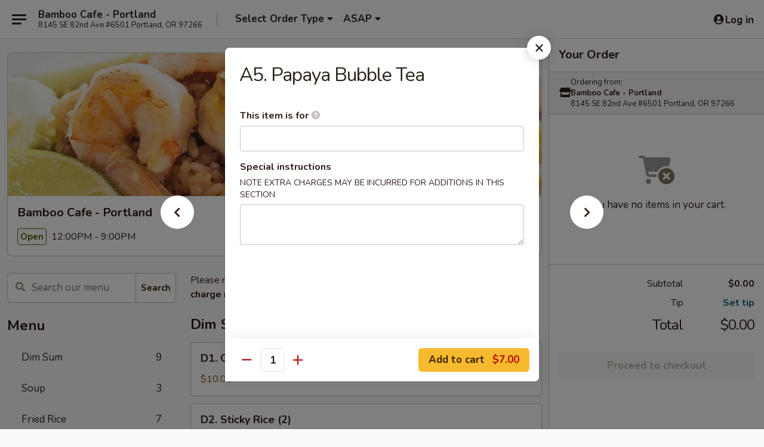

--- FILE ---
content_type: text/html; charset=UTF-8
request_url: https://www.bamboocafeor.com/order/main/drinks/a5-papaya-bubble-tea
body_size: 26080
content:
<!DOCTYPE html>

<html class="no-js css-scroll" lang="en">
	<head>
		<meta charset="utf-8" />
		<meta http-equiv="X-UA-Compatible" content="IE=edge,chrome=1" />

				<title>Bamboo Cafe - Portland | A5. Papaya Bubble Tea | Drinks</title>
		<meta name="description" content="Order online for takeout: A5. Papaya Bubble Tea from Bamboo Cafe - Portland. Serving the best Chinese in Portland, OR." />		<meta name="keywords" content="bamboo cafe, bamboo cafe portland, bamboo cafe menu, portland chinese takeout, portland chinese food, portland chinese restaurants, chinese takeout, best chinese food in portland, chinese restaurants in portland, chinese restaurants near me, chinese food near me" />		<meta name="viewport" content="width=device-width, initial-scale=1.0">

		<meta property="og:type" content="website">
		<meta property="og:title" content="Bamboo Cafe - Portland | A5. Papaya Bubble Tea | Drinks">
		<meta property="og:description" content="Order online for takeout: A5. Papaya Bubble Tea from Bamboo Cafe - Portland. Serving the best Chinese in Portland, OR.">

		<meta name="twitter:card" content="summary_large_image">
		<meta name="twitter:title" content="Bamboo Cafe - Portland | A5. Papaya Bubble Tea | Drinks">
		<meta name="twitter:description" content="Order online for takeout: A5. Papaya Bubble Tea from Bamboo Cafe - Portland. Serving the best Chinese in Portland, OR.">
					<meta property="og:image" content="https://imagedelivery.net/9lr8zq_Jvl7h6OFWqEi9IA/0a446dc6-b218-4dad-a0e2-57cc10461800/public" />
			<meta name="twitter:image" content="https://imagedelivery.net/9lr8zq_Jvl7h6OFWqEi9IA/0a446dc6-b218-4dad-a0e2-57cc10461800/public" />
		
		<meta name="apple-mobile-web-app-status-bar-style" content="black">
		<meta name="mobile-web-app-capable" content="yes">
					<link rel="canonical" href="https://www.bamboocafeor.com/order/main/drinks/a5-papaya-bubble-tea"/>
						<link rel="shortcut icon" href="https://imagedelivery.net/9lr8zq_Jvl7h6OFWqEi9IA/8cbace20-dd34-4f61-d0ef-a76ed7ca3200/public" type="image/png" />
			
		<link type="text/css" rel="stylesheet" href="/min/g=css4.0&amp;1769539963" />
		<link rel="stylesheet" href="//ajax.googleapis.com/ajax/libs/jqueryui/1.10.1/themes/base/minified/jquery-ui.min.css" />
		<link href='//fonts.googleapis.com/css?family=Open+Sans:400italic,400,700' rel='stylesheet' type='text/css' />
		<script src="https://kit.fontawesome.com/a4edb6363d.js" crossorigin="anonymous"></script>

		<style>
								.home_hero, .menu_hero{ background-image: url(https://imagedelivery.net/9lr8zq_Jvl7h6OFWqEi9IA/5670ce38-2996-450f-1ca9-50a6d6d06f00/public); }
					@media
					(-webkit-min-device-pixel-ratio: 1.25),
					(min-resolution: 120dpi){
						/* Retina header*/
						.home_hero, .menu_hero{ background-image: url(https://imagedelivery.net/9lr8zq_Jvl7h6OFWqEi9IA/ffeb5788-2120-43ed-ae35-6001bc545f00/public); }
					}
															/*body{  } */

					
		</style>

		
		<script type="text/javascript">
			var UrlTag = "bamboocafeportland";
			var template = 'defaultv4';
			var formname = 'ordering3';
			var menulink = 'https://www.bamboocafeor.com/order/main';
			var checkoutlink = 'https://www.bamboocafeor.com/checkout';
		</script>
		<script>
			/* http://writing.colin-gourlay.com/safely-using-ready-before-including-jquery/ */
			(function(w,d,u){w.readyQ=[];w.bindReadyQ=[];function p(x,y){if(x=="ready"){w.bindReadyQ.push(y);}else{w.readyQ.push(x);}};var a={ready:p,bind:p};w.$=w.jQuery=function(f){if(f===d||f===u){return a}else{p(f)}}})(window,document)
		</script>

		<script type="application/ld+json">{
    "@context": "http://schema.org",
    "@type": "Menu",
    "url": "https://www.bamboocafeor.com/order/main",
    "mainEntityOfPage": "https://www.bamboocafeor.com/order/main",
    "inLanguage": "English",
    "name": "Main",
    "description": "Please note: requests for additional items or special preparation may incur an <b>extra charge</b> not calculated on your online order.",
    "hasMenuSection": [
        {
            "@type": "MenuSection",
            "url": "https://www.bamboocafeor.com/order/main/drinks",
            "name": "Drinks",
            "hasMenuItem": [
                {
                    "@type": "MenuItem",
                    "name": "A5. Papaya Bubble Tea",
                    "url": "https://www.bamboocafeor.com/order/main/drinks/a5-papaya-bubble-tea"
                }
            ]
        }
    ]
}</script>
<!-- Google Tag Manager -->
<script>
	window.dataLayer = window.dataLayer || [];
	let data = {
		account: 'bamboocafeportland',
		context: 'direct',
		templateVersion: 4,
		rid: 66	}
		dataLayer.push(data);
	(function(w,d,s,l,i){w[l]=w[l]||[];w[l].push({'gtm.start':
		new Date().getTime(),event:'gtm.js'});var f=d.getElementsByTagName(s)[0],
		j=d.createElement(s),dl=l!='dataLayer'?'&l='+l:'';j.async=true;j.src=
		'https://www.googletagmanager.com/gtm.js?id='+i+dl;f.parentNode.insertBefore(j,f);
		})(window,document,'script','dataLayer','GTM-K9P93M');

	function gtag() { dataLayer.push(arguments); }
</script>

			<script async src="https://www.googletagmanager.com/gtag/js?id=G-8ZWPSGM51T"></script>
	
	<script>
		
		gtag('js', new Date());

		
					gtag('config', "G-8ZWPSGM51T");
			</script>
		<link href="https://fonts.googleapis.com/css?family=Open+Sans:400,600,700|Nunito:400,700" rel="stylesheet" />
	</head>

	<body
		data-event-on:customer_registered="window.location.reload()"
		data-event-on:customer_logged_in="window.location.reload()"
		data-event-on:customer_logged_out="window.location.reload()"
	>
		<a class="skip-to-content-link" href="#main">Skip to content</a>
				<!-- Google Tag Manager (noscript) -->
		<noscript><iframe src="https://www.googletagmanager.com/ns.html?id=GTM-K9P93M" height="0" width="0" style="display:none;visibility:hidden"></iframe></noscript>
		<!-- End Google Tag Manager (noscript) -->
						<!-- wrapper starts -->
		<div class="wrapper">
			<div style="grid-area: header-announcements">
				<div id="upgradeBrowserBanner" class="alert alert-warning mb-0 rounded-0 py-4" style="display:none;">
	<div class="alert-icon"><i class="fas fa-warning" aria-hidden="true"></i></div>
	<div>
		<strong>We're sorry, but the Web browser you are using is not supported.</strong> <br/> Please upgrade your browser or try a different one to use this Website. Supported browsers include:<br/>
		<ul class="list-unstyled">
			<li class="mt-2"><a href="https://www.google.com/chrome" target="_blank" rel="noopener noreferrer" class="simple-link"><i class="fab fa-chrome"></i> Chrome</a></li>
			<li class="mt-2"><a href="https://www.mozilla.com/firefox/upgrade.html" target="_blank" rel="noopener noreferrer" class="simple-link"><i class="fab fa-firefox"></i> Firefox</a></li>
			<li class="mt-2"><a href="https://www.microsoft.com/en-us/windows/microsoft-edge" target="_blank" rel="noopener noreferrer" class="simple-link"><i class="fab fa-edge"></i> Edge</a></li>
			<li class="mt-2"><a href="http://www.apple.com/safari/" target="_blank" rel="noopener noreferrer" class="simple-link"><i class="fab fa-safari"></i> Safari</a></li>
		</ul>
	</div>
</div>
<script>
	var ua = navigator.userAgent;
	var match = ua.match(/Firefox\/([0-9]+)\./);
	var firefoxVersion = match ? parseInt(match[1]) : 1000;
	var match = ua.match(/Chrome\/([0-9]+)\./);
	var chromeVersion = match ? parseInt(match[1]) : 1000;
	var isIE = ua.indexOf('MSIE') > -1 || ua.indexOf('Trident') > -1;
	var upgradeBrowserBanner = document.getElementById('upgradeBrowserBanner');
	var isMatchesSupported = typeof(upgradeBrowserBanner.matches)!="undefined";
	var isEntriesSupported = typeof(Object.entries)!="undefined";
	//Safari version is verified with isEntriesSupported
	if (isIE || !isMatchesSupported || !isEntriesSupported || firefoxVersion <= 46 || chromeVersion <= 53) {
		upgradeBrowserBanner.style.display = 'flex';
	}
</script>				
				<!-- get closed sign if applicable. -->
				
				
							</div>

						<div class="headerAndWtype" style="grid-area: header">
				<!-- Header Starts -->
				<header class="header">
										<div class="d-flex flex-column align-items-start flex-md-row align-items-md-center">
												<div class="logo_name_alt flex-shrink-0 d-flex align-items-center align-self-stretch pe-6 pe-md-0">
							
	<button
		type="button"
		class="eds_button btn btn-outline eds_button--shape-default eds_menu_button"
		data-bs-toggle="offcanvas" data-bs-target="#side-menu" aria-controls="side-menu" aria-label="Main menu"	><span aria-hidden="true"></span> <span aria-hidden="true"></span> <span aria-hidden="true"></span></button>

	
							<div class="d-flex flex-column align-items-center mx-auto align-items-md-start mx-md-0">
								<a
									class="eds-display-text-title-xs text-truncate title-container"
									href="https://www.bamboocafeor.com"
								>
									Bamboo Cafe - Portland								</a>

																	<span class="eds-copy-text-s-regular text-center text-md-start address-container" title="8145 SE 82nd Ave #6501 Portland, OR 97266">
										8145 SE 82nd Ave #6501 Portland, OR 97266									</span>
															</div>
						</div>

																			<div class="eds-display-text-title-s d-none d-md-block border-start mx-4" style="width: 0">&nbsp;</div>

							<div class="header_order_options d-flex align-items-center  w-100 p-2p5 p-md-0">
																<div class="what">
									<button
	type="button"
	class="border-0 bg-transparent text-start"
	data-bs-toggle="modal"
	data-bs-target="#modal-order-options"
	aria-expanded="false"
	style="min-height: 44px"
>
	<div class="d-flex align-items-baseline gap-2">
		<div class="otype-name-label eds-copy-text-l-bold text-truncate" style="flex: 1" data-order-type-label>
			Select Order Type		</div>

		<i class="fa fa-fw fa-caret-down"></i>
	</div>

	<div
		class="otype-picker-label otype-address-label eds-interface-text-m-regular text-truncate hidden"
	>
			</div>
</button>

<script>
	$(function() {
		var $autoCompleteInputs = $('[data-autocomplete-address]');
		if ($autoCompleteInputs && $autoCompleteInputs.length) {
			$autoCompleteInputs.each(function() {
				let $input = $(this);
				let $deliveryAddressContainer = $input.parents('.deliveryAddressContainer').first();
				$input.autocomplete({
					source   : addressAC,
					minLength: 3,
					delay    : 300,
					select   : function(event, ui) {
						$.getJSON('/' + UrlTag + '/?form=addresslookup', {
							id: ui.item.id,
						}, function(data) {
							let location = data
							if (location.address.street.endsWith('Trl')) {
								location.address.street = location.address.street.replace('Trl', 'Trail')
							}
							let autoCompleteSuccess = $input.data('autocomplete-success');
							if (autoCompleteSuccess) {
								let autoCompleteSuccessFunction = window[autoCompleteSuccess];
								if (typeof autoCompleteSuccessFunction == "function") {
									autoCompleteSuccessFunction(location);
								}
							}

							let address = location.address

							$('#add-address-city, [data-autocompleted-city]').val(address.city)
							$('#add-address-state, [data-autocompleted-state]').val(address.stateCode)
							$('#add-address-zip, [data-autocompleted-zip]').val(address.postalCode)
							$('#add-address-latitude, [data-autocompleted-latitude]').val(location.position.lat)
							$('#add-address-longitude, [data-autocompleted-longitude]').val(location.position.lng)
							let streetAddress = (address.houseNumber || '') + ' ' + (address.street || '');
							$('#street-address-1, [data-autocompleted-street-address]').val(streetAddress)
							validateAddress($deliveryAddressContainer);
						})
					},
				})
				$input.attr('autocomplete', 'street-address')
			});
		}

		// autocomplete using Address autocomplete
		// jquery autocomplete needs 2 fields: title and value
		// id holds the LocationId which can be used at a later stage to get the coordinate of the selected choice
		function addressAC(query, callback) {
			//we don't actually want to search until they've entered the street number and at least one character
			words = query.term.trim().split(' ')
			if (words.length < 2) {
				return false
			}

			$.getJSON('/' + UrlTag + '/?form=addresssuggest', { q: query.term }, function(data) {
				var addresses = data.items
				addresses = addresses.map(addr => {
					if ((addr.address.label || '').endsWith('Trl')) {
						addr.address.label = addr.address.label.replace('Trl', 'Trail')
					}
					let streetAddress = (addr.address.label || '')
					return {
						label: streetAddress,
						value: streetAddress,
						id   : addr.id,
					}
				})

				return callback(addresses)
			})
		}

				$('[data-address-from-current-loc]').on('click', function(e) {
			let $streetAddressContainer = $(this).parents('.street-address-container').first();
			let $deliveryAddressContainer = $(this).parents('.deliveryAddressContainer').first();
			e.preventDefault();
			if(navigator.geolocation) {
				navigator.geolocation.getCurrentPosition(position => {
					$.getJSON('/' + UrlTag + '/?form=addresssuggest', {
						at: position.coords.latitude + "," + position.coords.longitude
					}, function(data) {
						let location = data.items[0];
						let address = location.address
						$streetAddressContainer.find('.input-street-address').val((address.houseNumber ? address.houseNumber : '') + ' ' + (address.street ? address.street : ''));
						$('#add-address-city').val(address.city ? address.city : '');
						$('#add-address-state').val(address.state ? address.state : '');
						$('#add-address-zip').val(address.postalCode ? address.postalCode : '');
						$('#add-address-latitude').val(location.position.lat ? location.position.lat : '');
						$('#add-address-longitude').val(location.position.lng ? location.position.lng : '');
						validateAddress($deliveryAddressContainer, 0);
					});
				});
			} else {
				alert("Geolocation is not supported by this browser!");
			}
		});
	});

	function autoCompleteSuccess(location)
	{
		if (location && location.address) {
			let address = location.address

			let streetAddress = (address.houseNumber || '') + ' ' + (address.street || '');
			$.ajax({
				url: '/' + UrlTag + '/?form=saveformfields',
				data: {
					'param_full~address_s_n_255': streetAddress + ', ' + address.city + ', ' + address.state,
					'param_street~address_s_n_255': streetAddress,
					'param_city_s_n_90': address.city,
					'param_state_s_n_2': address.state,
					'param_zip~code_z_n_10': address.postalCode,
				}
			});
		}
	}
</script>
								</div>

																									<div class="when showcheck_parent">
																				<div class="ordertimetypes ">
	<button
		type="button"
		class="border-0 bg-transparent text-start loadable-content"
		data-bs-toggle="modal"
		data-bs-target="#modal-order-time"
		aria-expanded="false"
		style="min-height: 44px"
		data-change-label-to-later-date
	>
		<div class="d-flex align-items-baseline gap-2">
			<div class="eds-copy-text-l-bold text-truncate flex-fill" data-otype-time-day>
								ASAP			</div>

			<i class="fa fa-fw fa-caret-down"></i>
		</div>

		<div
			class="otype-picker-label otype-picker-time eds-interface-text-m-regular text-truncate hidden"
			data-otype-time
		>
			Later		</div>
	</button>
</div>
									</div>
															</div>
						
												<div class="position-absolute top-0 end-0 pe-2 py-2p5">
							
	<div id="login-status" >
					
	<button
		type="button"
		class="eds_button btn btn-outline eds_button--shape-default px-2 text-nowrap"
		aria-label="Log in" style="color: currentColor" data-bs-toggle="modal" data-bs-target="#login-modal"	><i
		class="eds_icon fa fa-lg fa-fw fa-user-circle d-block d-lg-none"
		style="font-family: &quot;Font Awesome 5 Pro&quot;; "	></i>

	 <div class="d-none d-lg-flex align-items-baseline gap-2">
	<i
		class="eds_icon fa fa-fw fa-user-circle"
		style="font-family: &quot;Font Awesome 5 Pro&quot;; "	></i>

	<div class="profile-container text-truncate">Log in</div></div></button>

				</div>

							</div>
					</div>

															
	<aside		data-eds-id="697943c8b171e"
		class="eds_side_menu offcanvas offcanvas-start text-dark "
		tabindex="-1"
				id="side-menu" data-event-on:menu_selected="this.dispatchEvent(new CustomEvent('eds.hide'))" data-event-on:category_selected="this.dispatchEvent(new CustomEvent('eds.hide'))"	>
		
		<div class="eds_side_menu-body offcanvas-body d-flex flex-column p-0 css-scroll">
										<div
					class="eds_side_menu-close position-absolute top-0 end-0 pt-3 pe-3 "
					style="z-index: 1"
				>
					
	<button
		type="button"
		class="eds_button btn btn-outline-secondary eds_button--shape-circle"
		data-bs-dismiss="offcanvas" data-bs-target="[data-eds-id=&quot;697943c8b171e&quot;]" aria-label="Close"	><i
		class="eds_icon fa fa-fw fa-close"
		style="font-family: &quot;Font Awesome 5 Pro&quot;; "	></i></button>

					</div>
			
			<div class="restaurant-info border-bottom border-light p-3">
							<p class="eds-display-text-title-xs mb-0 me-2 pe-4">Bamboo Cafe - Portland</p>

			<div class="eds-copy-text-s-regular me-2 pe-4">
			8145 SE 82nd Ave #6501 Portland, OR 97266		</div>
						</div>

																	
	<div class="border-bottom border-light p-3">
		
		
			<details
				class="eds_list eds_list--border-none" open				data-menu-id="16030"
									data-event-on:document_ready="this.open = localStorage.getItem('menu-open-16030') !== 'false'"
										onclick="localStorage.setItem('menu-open-16030', !this.open)"
							>
									<summary class="eds-copy-text-l-regular list-unstyled rounded-3 mb-1 " tabindex="0">
						<h2 class="eds-display-text-title-m m-0 p-0">
															
	<i
		class="eds_icon fas fa-fw fa-chevron-right"
		style="font-family: &quot;Font Awesome 5 Pro&quot;; "	></i>

															Menu
						</h2>
					</summary>
										<div class="mb-3"></div>
				
																		
									<a
						class="eds_list-item eds-copy-text-l-regular list-unstyled rounded-3 mb-1 px-3 px-lg-4 py-2p5 d-flex "
						data-event-on:category_pinned="(category) => $(this).toggleClass('active', category.id === '206671')"
						href="https://www.bamboocafeor.com/order/main/dim-sum"
						aria-current="page"
						onclick="if (!event.ctrlKey) {
							const currentMenuIsActive = true || $(this).closest('details').find('summary').hasClass('active');
							if (currentMenuIsActive) {
								app.event.emit('category_selected', { id: '206671' });
							} else {
								app.event.emit('menu_selected', { menu_id: '16030', menu_description: &quot;Please note: requests for additional items or special preparation may incur an &lt;b&gt;extra charge&lt;\/b&gt; not calculated on your online order.&quot;, category_id: '206671' });
							}
															return false;
													}"
					>
						Dim Sum													<span class="ms-auto">9</span>
											</a>
									<a
						class="eds_list-item eds-copy-text-l-regular list-unstyled rounded-3 mb-1 px-3 px-lg-4 py-2p5 d-flex "
						data-event-on:category_pinned="(category) => $(this).toggleClass('active', category.id === '206672')"
						href="https://www.bamboocafeor.com/order/main/soup"
						aria-current="page"
						onclick="if (!event.ctrlKey) {
							const currentMenuIsActive = true || $(this).closest('details').find('summary').hasClass('active');
							if (currentMenuIsActive) {
								app.event.emit('category_selected', { id: '206672' });
							} else {
								app.event.emit('menu_selected', { menu_id: '16030', menu_description: &quot;Please note: requests for additional items or special preparation may incur an &lt;b&gt;extra charge&lt;\/b&gt; not calculated on your online order.&quot;, category_id: '206672' });
							}
															return false;
													}"
					>
						Soup													<span class="ms-auto">3</span>
											</a>
									<a
						class="eds_list-item eds-copy-text-l-regular list-unstyled rounded-3 mb-1 px-3 px-lg-4 py-2p5 d-flex "
						data-event-on:category_pinned="(category) => $(this).toggleClass('active', category.id === '206673')"
						href="https://www.bamboocafeor.com/order/main/fried-rice"
						aria-current="page"
						onclick="if (!event.ctrlKey) {
							const currentMenuIsActive = true || $(this).closest('details').find('summary').hasClass('active');
							if (currentMenuIsActive) {
								app.event.emit('category_selected', { id: '206673' });
							} else {
								app.event.emit('menu_selected', { menu_id: '16030', menu_description: &quot;Please note: requests for additional items or special preparation may incur an &lt;b&gt;extra charge&lt;\/b&gt; not calculated on your online order.&quot;, category_id: '206673' });
							}
															return false;
													}"
					>
						Fried Rice													<span class="ms-auto">7</span>
											</a>
									<a
						class="eds_list-item eds-copy-text-l-regular list-unstyled rounded-3 mb-1 px-3 px-lg-4 py-2p5 d-flex "
						data-event-on:category_pinned="(category) => $(this).toggleClass('active', category.id === '206674')"
						href="https://www.bamboocafeor.com/order/main/chow-fun"
						aria-current="page"
						onclick="if (!event.ctrlKey) {
							const currentMenuIsActive = true || $(this).closest('details').find('summary').hasClass('active');
							if (currentMenuIsActive) {
								app.event.emit('category_selected', { id: '206674' });
							} else {
								app.event.emit('menu_selected', { menu_id: '16030', menu_description: &quot;Please note: requests for additional items or special preparation may incur an &lt;b&gt;extra charge&lt;\/b&gt; not calculated on your online order.&quot;, category_id: '206674' });
							}
															return false;
													}"
					>
						Chow Fun													<span class="ms-auto">6</span>
											</a>
									<a
						class="eds_list-item eds-copy-text-l-regular list-unstyled rounded-3 mb-1 px-3 px-lg-4 py-2p5 d-flex "
						data-event-on:category_pinned="(category) => $(this).toggleClass('active', category.id === '206675')"
						href="https://www.bamboocafeor.com/order/main/chow-mein"
						aria-current="page"
						onclick="if (!event.ctrlKey) {
							const currentMenuIsActive = true || $(this).closest('details').find('summary').hasClass('active');
							if (currentMenuIsActive) {
								app.event.emit('category_selected', { id: '206675' });
							} else {
								app.event.emit('menu_selected', { menu_id: '16030', menu_description: &quot;Please note: requests for additional items or special preparation may incur an &lt;b&gt;extra charge&lt;\/b&gt; not calculated on your online order.&quot;, category_id: '206675' });
							}
															return false;
													}"
					>
						Chow Mein													<span class="ms-auto">8</span>
											</a>
									<a
						class="eds_list-item eds-copy-text-l-regular list-unstyled rounded-3 mb-1 px-3 px-lg-4 py-2p5 d-flex "
						data-event-on:category_pinned="(category) => $(this).toggleClass('active', category.id === '206676')"
						href="https://www.bamboocafeor.com/order/main/chicken"
						aria-current="page"
						onclick="if (!event.ctrlKey) {
							const currentMenuIsActive = true || $(this).closest('details').find('summary').hasClass('active');
							if (currentMenuIsActive) {
								app.event.emit('category_selected', { id: '206676' });
							} else {
								app.event.emit('menu_selected', { menu_id: '16030', menu_description: &quot;Please note: requests for additional items or special preparation may incur an &lt;b&gt;extra charge&lt;\/b&gt; not calculated on your online order.&quot;, category_id: '206676' });
							}
															return false;
													}"
					>
						Chicken													<span class="ms-auto">11</span>
											</a>
									<a
						class="eds_list-item eds-copy-text-l-regular list-unstyled rounded-3 mb-1 px-3 px-lg-4 py-2p5 d-flex "
						data-event-on:category_pinned="(category) => $(this).toggleClass('active', category.id === '206677')"
						href="https://www.bamboocafeor.com/order/main/beef"
						aria-current="page"
						onclick="if (!event.ctrlKey) {
							const currentMenuIsActive = true || $(this).closest('details').find('summary').hasClass('active');
							if (currentMenuIsActive) {
								app.event.emit('category_selected', { id: '206677' });
							} else {
								app.event.emit('menu_selected', { menu_id: '16030', menu_description: &quot;Please note: requests for additional items or special preparation may incur an &lt;b&gt;extra charge&lt;\/b&gt; not calculated on your online order.&quot;, category_id: '206677' });
							}
															return false;
													}"
					>
						Beef													<span class="ms-auto">12</span>
											</a>
									<a
						class="eds_list-item eds-copy-text-l-regular list-unstyled rounded-3 mb-1 px-3 px-lg-4 py-2p5 d-flex "
						data-event-on:category_pinned="(category) => $(this).toggleClass('active', category.id === '206678')"
						href="https://www.bamboocafeor.com/order/main/shrimp"
						aria-current="page"
						onclick="if (!event.ctrlKey) {
							const currentMenuIsActive = true || $(this).closest('details').find('summary').hasClass('active');
							if (currentMenuIsActive) {
								app.event.emit('category_selected', { id: '206678' });
							} else {
								app.event.emit('menu_selected', { menu_id: '16030', menu_description: &quot;Please note: requests for additional items or special preparation may incur an &lt;b&gt;extra charge&lt;\/b&gt; not calculated on your online order.&quot;, category_id: '206678' });
							}
															return false;
													}"
					>
						Shrimp													<span class="ms-auto">9</span>
											</a>
									<a
						class="eds_list-item eds-copy-text-l-regular list-unstyled rounded-3 mb-1 px-3 px-lg-4 py-2p5 d-flex "
						data-event-on:category_pinned="(category) => $(this).toggleClass('active', category.id === '206679')"
						href="https://www.bamboocafeor.com/order/main/vegetables"
						aria-current="page"
						onclick="if (!event.ctrlKey) {
							const currentMenuIsActive = true || $(this).closest('details').find('summary').hasClass('active');
							if (currentMenuIsActive) {
								app.event.emit('category_selected', { id: '206679' });
							} else {
								app.event.emit('menu_selected', { menu_id: '16030', menu_description: &quot;Please note: requests for additional items or special preparation may incur an &lt;b&gt;extra charge&lt;\/b&gt; not calculated on your online order.&quot;, category_id: '206679' });
							}
															return false;
													}"
					>
						Vegetables													<span class="ms-auto">6</span>
											</a>
									<a
						class="eds_list-item eds-copy-text-l-regular list-unstyled rounded-3 mb-1 px-3 px-lg-4 py-2p5 d-flex active"
						data-event-on:category_pinned="(category) => $(this).toggleClass('active', category.id === '206680')"
						href="https://www.bamboocafeor.com/order/main/drinks"
						aria-current="page"
						onclick="if (!event.ctrlKey) {
							const currentMenuIsActive = true || $(this).closest('details').find('summary').hasClass('active');
							if (currentMenuIsActive) {
								app.event.emit('category_selected', { id: '206680' });
							} else {
								app.event.emit('menu_selected', { menu_id: '16030', menu_description: &quot;Please note: requests for additional items or special preparation may incur an &lt;b&gt;extra charge&lt;\/b&gt; not calculated on your online order.&quot;, category_id: '206680' });
							}
															return false;
													}"
					>
						Drinks													<span class="ms-auto">13</span>
											</a>
							</details>
		
			</div>

						
																	<nav>
							<ul class="eds_list eds_list--border-none border-bottom">
	<li class="eds_list-item">
		<a class="d-block p-3 " href="https://www.bamboocafeor.com">
			Home		</a>
	</li>

		
	
			<li class="eds_list-item">
			<a class="d-block p-3 " href="https://www.bamboocafeor.com/locationinfo">
				Location &amp; Hours			</a>
		</li>
	
	<li class="eds_list-item">
		<a class="d-block p-3 " href="https://www.bamboocafeor.com/contact">
			Contact
		</a>
	</li>
</ul>
						</nav>

												<div class="eds-copy-text-s-regular p-3 d-lg-none">
							
	<ul class="list-unstyled d-flex gap-2">
						<li><a href="https://www.tripadvisor.com/Restaurant_Review-g52024-d24194708-Reviews-Bamboo_Cafe-Portland_Oregon.html" target="new"  title="Opens in new tab" class="icon" title="TripAdvisor"><i class="fak fa-tripadvisor"></i><span class="sr-only">TripAdvisor</span></a></li>
				</ul>
	
<div><a href="http://chinesemenuonline.com">&copy; 2026 Online Ordering by Chinese Menu Online</a></div>
	<div>Discover the best Chinese restaurants with <a href="https://www.springroll.com" target="_blank" title="Opens in new tab" >Springroll</a></div>

<ul class="list-unstyled mb-0 pt-3">
	<li><a href="https://www.bamboocafeor.com/reportbug">Technical Support</a></li>
	<li><a href="https://www.bamboocafeor.com/privacy">Privacy Policy</a></li>
	<li><a href="https://www.bamboocafeor.com/tos">Terms of Service</a></li>
	<li><a href="https://www.bamboocafeor.com/accessibility">Accessibility</a></li>
</ul>

This site is protected by reCAPTCHA and the Google <a href="https://policies.google.com/privacy">Privacy Policy</a> and <a href="https://policies.google.com/terms">Terms of Service</a> apply.
						</div>		</div>

		<script>
		{
			const container = document.querySelector('[data-eds-id="697943c8b171e"]');

						['show', 'hide', 'toggle', 'dispose'].forEach((eventName) => {
				container.addEventListener(`eds.${eventName}`, (e) => {
					bootstrap.Offcanvas.getOrCreateInstance(container)[eventName](
						...(Array.isArray(e.detail) ? e.detail : [e.detail])
					);
				});
			});
		}
		</script>
	</aside>

					</header>
			</div>

										<div class="container p-0" style="grid-area: hero">
					<section class="hero">
												<div class="menu_hero backbgbox position-relative" role="img" aria-label="Image of food offered at the restaurant">
									<div class="logo">
		<a class="logo-image" href="https://www.bamboocafeor.com">
			<img
				src="https://imagedelivery.net/9lr8zq_Jvl7h6OFWqEi9IA/0a446dc6-b218-4dad-a0e2-57cc10461800/public"
				srcset="https://imagedelivery.net/9lr8zq_Jvl7h6OFWqEi9IA/0a446dc6-b218-4dad-a0e2-57cc10461800/public 1x, https://imagedelivery.net/9lr8zq_Jvl7h6OFWqEi9IA/0a446dc6-b218-4dad-a0e2-57cc10461800/public 2x"				alt="Home"
			/>
		</a>
	</div>
						</div>

													<div class="p-3">
								<div class="pb-1">
									<h1 role="heading" aria-level="2" class="eds-display-text-title-s m-0 p-0">Bamboo Cafe - Portland</h1>
																	</div>

								<div class="d-sm-flex align-items-baseline">
																			<div class="mt-2">
											
	<span
		class="eds_label eds_label--variant-success eds-interface-text-m-bold me-1 text-nowrap"
			>
		Open	</span>

	12:00PM - 9:00PM										</div>
									
									<div class="d-flex gap-2 ms-sm-auto mt-2">
																					
					<a
				class="eds_button btn btn-outline-secondary btn-sm col text-nowrap"
				href="https://www.bamboocafeor.com/locationinfo?lid=13176"
							>
				
	<i
		class="eds_icon fa fa-fw fa-info-circle"
		style="font-family: &quot;Font Awesome 5 Pro&quot;; "	></i>

	 Store info			</a>
		
												
																					
		<a
			class="eds_button btn btn-outline-secondary btn-sm col d-lg-none text-nowrap"
			href="tel:(503) 516-2953"
					>
			
	<i
		class="eds_icon fa fa-fw fa-phone"
		style="font-family: &quot;Font Awesome 5 Pro&quot;; transform: scale(-1, 1); "	></i>

	 Call us		</a>

												
																			</div>
								</div>
							</div>
											</section>
				</div>
			
						
										<div
					class="fixed_submit d-lg-none hidden pwa-pb-md-down"
					data-event-on:cart_updated="({ items }) => $(this).toggleClass('hidden', !items)"
				>
					<div
						data-async-on-event="order_type_updated, cart_updated"
						data-async-action="https://www.bamboocafeor.com//ajax/?form=minimum_order_value_warning&component=add_more"
						data-async-method="get"
					>
											</div>

					<div class="p-3">
						<button class="btn btn-primary btn-lg w-100" onclick="app.event.emit('show_cart')">
							View cart							<span
								class="eds-interface-text-m-regular"
								data-event-on:cart_updated="({ items, subtotal }) => {
									$(this).text(`(${items} ${items === 1 ? 'item' : 'items'}, ${subtotal})`);
								}"
							>
								(0 items, $0.00)
							</span>
						</button>
					</div>
				</div>
			
									<!-- Header ends -->
<main class="main_content menucategory_page pb-5" id="main">
	<div class="container">
		
		<div class="row menu_wrapper menu_category_wrapper menu_wrapper--no-menu-tabs">
			<section class="col-xl-4 d-none d-xl-block">
				
				<div id="location-menu" data-event-on:menu_items_loaded="$(this).stickySidebar('updateSticky')">
					
		<form
			method="GET"
			role="search"
			action="https://www.bamboocafeor.com/search"
			class="d-none d-xl-block mb-4"			novalidate
			onsubmit="if (!this.checkValidity()) event.preventDefault()"
		>
			<div class="position-relative">
				
	<label
		data-eds-id="697943c8b234f"
		class="eds_formfield eds_formfield--size-large eds_formfield--variant-primary eds-copy-text-m-regular w-100"
		class="w-100"	>
		
		<div class="position-relative d-flex flex-column">
							<div class="eds_formfield-error eds-interface-text-m-bold" style="order: 1000"></div>
			
							<div class="eds_formfield-icon">
					<i
		class="eds_icon fa fa-fw fa-search"
		style="font-family: &quot;Font Awesome 5 Pro&quot;; "	></i>				</div>
										<input
					type="search"
					class="eds-copy-text-l-regular  "
										placeholder="Search our menu" name="search" autocomplete="off" spellcheck="false" value="" required aria-label="Search our menu" style="padding-right: 4.5rem; padding-left: 2.5rem;"				/>

				
							
			
	<i
		class="eds_icon fa fa-fw eds_formfield-validation"
		style="font-family: &quot;Font Awesome 5 Pro&quot;; "	></i>

	
					</div>

		
		<script>
		{
			const container = document.querySelector('[data-eds-id="697943c8b234f"]');
			const input = container.querySelector('input, textarea, select');
			const error = container.querySelector('.eds_formfield-error');

			
						input.addEventListener('eds.validation.reset', () => {
				input.removeAttribute('data-validation');
				input.setCustomValidity('');
				error.innerHTML = '';
			});

						input.addEventListener('eds.validation.hide', () => {
				input.removeAttribute('data-validation');
			});

						input.addEventListener('eds.validation.success', (e) => {
				input.setCustomValidity('');
				input.setAttribute('data-validation', '');
				error.innerHTML = '';
			});

						input.addEventListener('eds.validation.warning', (e) => {
				input.setCustomValidity('');
				input.setAttribute('data-validation', '');
				error.innerHTML = e.detail;
			});

						input.addEventListener('eds.validation.error', (e) => {
				input.setCustomValidity(e.detail);
				input.checkValidity(); 				input.setAttribute('data-validation', '');
			});

			input.addEventListener('invalid', (e) => {
				error.innerHTML = input.validationMessage;
			});

								}
		</script>
	</label>

	
				<div class="position-absolute top-0 end-0">
					
	<button
		type="submit"
		class="eds_button btn btn-outline-secondary btn-sm eds_button--shape-default align-self-baseline rounded-0 rounded-end px-2"
		style="height: 50px; --bs-border-radius: 6px"	>Search</button>

					</div>
			</div>
		</form>

												
	<div >
		
		
			<details
				class="eds_list eds_list--border-none" open				data-menu-id="16030"
							>
									<summary class="eds-copy-text-l-regular list-unstyled rounded-3 mb-1 pe-none" tabindex="0">
						<h2 class="eds-display-text-title-m m-0 p-0">
														Menu
						</h2>
					</summary>
										<div class="mb-3"></div>
				
																		
									<a
						class="eds_list-item eds-copy-text-l-regular list-unstyled rounded-3 mb-1 px-3 px-lg-4 py-2p5 d-flex "
						data-event-on:category_pinned="(category) => $(this).toggleClass('active', category.id === '206671')"
						href="https://www.bamboocafeor.com/order/main/dim-sum"
						aria-current="page"
						onclick="if (!event.ctrlKey) {
							const currentMenuIsActive = true || $(this).closest('details').find('summary').hasClass('active');
							if (currentMenuIsActive) {
								app.event.emit('category_selected', { id: '206671' });
							} else {
								app.event.emit('menu_selected', { menu_id: '16030', menu_description: &quot;Please note: requests for additional items or special preparation may incur an &lt;b&gt;extra charge&lt;\/b&gt; not calculated on your online order.&quot;, category_id: '206671' });
							}
															return false;
													}"
					>
						Dim Sum													<span class="ms-auto">9</span>
											</a>
									<a
						class="eds_list-item eds-copy-text-l-regular list-unstyled rounded-3 mb-1 px-3 px-lg-4 py-2p5 d-flex "
						data-event-on:category_pinned="(category) => $(this).toggleClass('active', category.id === '206672')"
						href="https://www.bamboocafeor.com/order/main/soup"
						aria-current="page"
						onclick="if (!event.ctrlKey) {
							const currentMenuIsActive = true || $(this).closest('details').find('summary').hasClass('active');
							if (currentMenuIsActive) {
								app.event.emit('category_selected', { id: '206672' });
							} else {
								app.event.emit('menu_selected', { menu_id: '16030', menu_description: &quot;Please note: requests for additional items or special preparation may incur an &lt;b&gt;extra charge&lt;\/b&gt; not calculated on your online order.&quot;, category_id: '206672' });
							}
															return false;
													}"
					>
						Soup													<span class="ms-auto">3</span>
											</a>
									<a
						class="eds_list-item eds-copy-text-l-regular list-unstyled rounded-3 mb-1 px-3 px-lg-4 py-2p5 d-flex "
						data-event-on:category_pinned="(category) => $(this).toggleClass('active', category.id === '206673')"
						href="https://www.bamboocafeor.com/order/main/fried-rice"
						aria-current="page"
						onclick="if (!event.ctrlKey) {
							const currentMenuIsActive = true || $(this).closest('details').find('summary').hasClass('active');
							if (currentMenuIsActive) {
								app.event.emit('category_selected', { id: '206673' });
							} else {
								app.event.emit('menu_selected', { menu_id: '16030', menu_description: &quot;Please note: requests for additional items or special preparation may incur an &lt;b&gt;extra charge&lt;\/b&gt; not calculated on your online order.&quot;, category_id: '206673' });
							}
															return false;
													}"
					>
						Fried Rice													<span class="ms-auto">7</span>
											</a>
									<a
						class="eds_list-item eds-copy-text-l-regular list-unstyled rounded-3 mb-1 px-3 px-lg-4 py-2p5 d-flex "
						data-event-on:category_pinned="(category) => $(this).toggleClass('active', category.id === '206674')"
						href="https://www.bamboocafeor.com/order/main/chow-fun"
						aria-current="page"
						onclick="if (!event.ctrlKey) {
							const currentMenuIsActive = true || $(this).closest('details').find('summary').hasClass('active');
							if (currentMenuIsActive) {
								app.event.emit('category_selected', { id: '206674' });
							} else {
								app.event.emit('menu_selected', { menu_id: '16030', menu_description: &quot;Please note: requests for additional items or special preparation may incur an &lt;b&gt;extra charge&lt;\/b&gt; not calculated on your online order.&quot;, category_id: '206674' });
							}
															return false;
													}"
					>
						Chow Fun													<span class="ms-auto">6</span>
											</a>
									<a
						class="eds_list-item eds-copy-text-l-regular list-unstyled rounded-3 mb-1 px-3 px-lg-4 py-2p5 d-flex "
						data-event-on:category_pinned="(category) => $(this).toggleClass('active', category.id === '206675')"
						href="https://www.bamboocafeor.com/order/main/chow-mein"
						aria-current="page"
						onclick="if (!event.ctrlKey) {
							const currentMenuIsActive = true || $(this).closest('details').find('summary').hasClass('active');
							if (currentMenuIsActive) {
								app.event.emit('category_selected', { id: '206675' });
							} else {
								app.event.emit('menu_selected', { menu_id: '16030', menu_description: &quot;Please note: requests for additional items or special preparation may incur an &lt;b&gt;extra charge&lt;\/b&gt; not calculated on your online order.&quot;, category_id: '206675' });
							}
															return false;
													}"
					>
						Chow Mein													<span class="ms-auto">8</span>
											</a>
									<a
						class="eds_list-item eds-copy-text-l-regular list-unstyled rounded-3 mb-1 px-3 px-lg-4 py-2p5 d-flex "
						data-event-on:category_pinned="(category) => $(this).toggleClass('active', category.id === '206676')"
						href="https://www.bamboocafeor.com/order/main/chicken"
						aria-current="page"
						onclick="if (!event.ctrlKey) {
							const currentMenuIsActive = true || $(this).closest('details').find('summary').hasClass('active');
							if (currentMenuIsActive) {
								app.event.emit('category_selected', { id: '206676' });
							} else {
								app.event.emit('menu_selected', { menu_id: '16030', menu_description: &quot;Please note: requests for additional items or special preparation may incur an &lt;b&gt;extra charge&lt;\/b&gt; not calculated on your online order.&quot;, category_id: '206676' });
							}
															return false;
													}"
					>
						Chicken													<span class="ms-auto">11</span>
											</a>
									<a
						class="eds_list-item eds-copy-text-l-regular list-unstyled rounded-3 mb-1 px-3 px-lg-4 py-2p5 d-flex "
						data-event-on:category_pinned="(category) => $(this).toggleClass('active', category.id === '206677')"
						href="https://www.bamboocafeor.com/order/main/beef"
						aria-current="page"
						onclick="if (!event.ctrlKey) {
							const currentMenuIsActive = true || $(this).closest('details').find('summary').hasClass('active');
							if (currentMenuIsActive) {
								app.event.emit('category_selected', { id: '206677' });
							} else {
								app.event.emit('menu_selected', { menu_id: '16030', menu_description: &quot;Please note: requests for additional items or special preparation may incur an &lt;b&gt;extra charge&lt;\/b&gt; not calculated on your online order.&quot;, category_id: '206677' });
							}
															return false;
													}"
					>
						Beef													<span class="ms-auto">12</span>
											</a>
									<a
						class="eds_list-item eds-copy-text-l-regular list-unstyled rounded-3 mb-1 px-3 px-lg-4 py-2p5 d-flex "
						data-event-on:category_pinned="(category) => $(this).toggleClass('active', category.id === '206678')"
						href="https://www.bamboocafeor.com/order/main/shrimp"
						aria-current="page"
						onclick="if (!event.ctrlKey) {
							const currentMenuIsActive = true || $(this).closest('details').find('summary').hasClass('active');
							if (currentMenuIsActive) {
								app.event.emit('category_selected', { id: '206678' });
							} else {
								app.event.emit('menu_selected', { menu_id: '16030', menu_description: &quot;Please note: requests for additional items or special preparation may incur an &lt;b&gt;extra charge&lt;\/b&gt; not calculated on your online order.&quot;, category_id: '206678' });
							}
															return false;
													}"
					>
						Shrimp													<span class="ms-auto">9</span>
											</a>
									<a
						class="eds_list-item eds-copy-text-l-regular list-unstyled rounded-3 mb-1 px-3 px-lg-4 py-2p5 d-flex "
						data-event-on:category_pinned="(category) => $(this).toggleClass('active', category.id === '206679')"
						href="https://www.bamboocafeor.com/order/main/vegetables"
						aria-current="page"
						onclick="if (!event.ctrlKey) {
							const currentMenuIsActive = true || $(this).closest('details').find('summary').hasClass('active');
							if (currentMenuIsActive) {
								app.event.emit('category_selected', { id: '206679' });
							} else {
								app.event.emit('menu_selected', { menu_id: '16030', menu_description: &quot;Please note: requests for additional items or special preparation may incur an &lt;b&gt;extra charge&lt;\/b&gt; not calculated on your online order.&quot;, category_id: '206679' });
							}
															return false;
													}"
					>
						Vegetables													<span class="ms-auto">6</span>
											</a>
									<a
						class="eds_list-item eds-copy-text-l-regular list-unstyled rounded-3 mb-1 px-3 px-lg-4 py-2p5 d-flex active"
						data-event-on:category_pinned="(category) => $(this).toggleClass('active', category.id === '206680')"
						href="https://www.bamboocafeor.com/order/main/drinks"
						aria-current="page"
						onclick="if (!event.ctrlKey) {
							const currentMenuIsActive = true || $(this).closest('details').find('summary').hasClass('active');
							if (currentMenuIsActive) {
								app.event.emit('category_selected', { id: '206680' });
							} else {
								app.event.emit('menu_selected', { menu_id: '16030', menu_description: &quot;Please note: requests for additional items or special preparation may incur an &lt;b&gt;extra charge&lt;\/b&gt; not calculated on your online order.&quot;, category_id: '206680' });
							}
															return false;
													}"
					>
						Drinks													<span class="ms-auto">13</span>
											</a>
							</details>
		
			</div>

					</div>
			</section>

			<div class="col-xl-8 menu_main" style="scroll-margin-top: calc(var(--eds-category-offset, 64) * 1px + 0.5rem)">
												<div class="tab-content" id="nav-tabContent">
					<div class="tab-pane fade show active">
						
						

						
						<div class="category-item d-xl-none mb-2p5 break-out">
							<div class="category-item_title d-flex">
								<button type="button" class="flex-fill border-0 bg-transparent p-0" data-bs-toggle="modal" data-bs-target="#category-modal">
									<p class="position-relative">
										
	<i
		class="eds_icon fas fa-sm fa-fw fa-signal-alt-3"
		style="font-family: &quot;Font Awesome 5 Pro&quot;; transform: translateY(-20%) rotate(90deg) scale(-1, 1); "	></i>

											<span
											data-event-on:category_pinned="(category) => {
												$(this).text(category.name);
												history.replaceState(null, '', category.url);
											}"
										>Drinks</span>
									</p>
								</button>

																	
	<button
		type="button"
		class="eds_button btn btn-outline-secondary btn-sm eds_button--shape-default border-0 me-2p5 my-1"
		aria-label="Toggle search" onclick="app.event.emit('toggle_search', !$(this).hasClass('active'))" data-event-on:toggle_search="(showSearch) =&gt; $(this).toggleClass('active', showSearch)"	><i
		class="eds_icon fa fa-fw fa-search"
		style="font-family: &quot;Font Awesome 5 Pro&quot;; "	></i></button>

																</div>

							
		<form
			method="GET"
			role="search"
			action="https://www.bamboocafeor.com/search"
			class="px-3 py-2p5 hidden" data-event-on:toggle_search="(showSearch) =&gt; {
									$(this).toggle(showSearch);
									if (showSearch) {
										$(this).find('input').trigger('focus');
									}
								}"			novalidate
			onsubmit="if (!this.checkValidity()) event.preventDefault()"
		>
			<div class="position-relative">
				
	<label
		data-eds-id="697943c8b3ce0"
		class="eds_formfield eds_formfield--size-large eds_formfield--variant-primary eds-copy-text-m-regular w-100"
		class="w-100"	>
		
		<div class="position-relative d-flex flex-column">
							<div class="eds_formfield-error eds-interface-text-m-bold" style="order: 1000"></div>
			
							<div class="eds_formfield-icon">
					<i
		class="eds_icon fa fa-fw fa-search"
		style="font-family: &quot;Font Awesome 5 Pro&quot;; "	></i>				</div>
										<input
					type="search"
					class="eds-copy-text-l-regular  "
										placeholder="Search our menu" name="search" autocomplete="off" spellcheck="false" value="" required aria-label="Search our menu" style="padding-right: 4.5rem; padding-left: 2.5rem;"				/>

				
							
			
	<i
		class="eds_icon fa fa-fw eds_formfield-validation"
		style="font-family: &quot;Font Awesome 5 Pro&quot;; "	></i>

	
					</div>

		
		<script>
		{
			const container = document.querySelector('[data-eds-id="697943c8b3ce0"]');
			const input = container.querySelector('input, textarea, select');
			const error = container.querySelector('.eds_formfield-error');

			
						input.addEventListener('eds.validation.reset', () => {
				input.removeAttribute('data-validation');
				input.setCustomValidity('');
				error.innerHTML = '';
			});

						input.addEventListener('eds.validation.hide', () => {
				input.removeAttribute('data-validation');
			});

						input.addEventListener('eds.validation.success', (e) => {
				input.setCustomValidity('');
				input.setAttribute('data-validation', '');
				error.innerHTML = '';
			});

						input.addEventListener('eds.validation.warning', (e) => {
				input.setCustomValidity('');
				input.setAttribute('data-validation', '');
				error.innerHTML = e.detail;
			});

						input.addEventListener('eds.validation.error', (e) => {
				input.setCustomValidity(e.detail);
				input.checkValidity(); 				input.setAttribute('data-validation', '');
			});

			input.addEventListener('invalid', (e) => {
				error.innerHTML = input.validationMessage;
			});

								}
		</script>
	</label>

	
				<div class="position-absolute top-0 end-0">
					
	<button
		type="submit"
		class="eds_button btn btn-outline-secondary btn-sm eds_button--shape-default align-self-baseline rounded-0 rounded-end px-2"
		style="height: 50px; --bs-border-radius: 6px"	>Search</button>

					</div>
			</div>
		</form>

								</div>

						<div class="mb-4"
							data-event-on:menu_selected="(menu) => {
								const hasDescription = menu.menu_description && menu.menu_description.trim() !== '';
								$(this).html(menu.menu_description || '').toggle(hasDescription);
							}"
							style="">Please note: requests for additional items or special preparation may incur an <b>extra charge</b> not calculated on your online order.						</div>

						<div
							data-async-on-event="menu_selected"
							data-async-block="this"
							data-async-method="get"
							data-async-action="https://www.bamboocafeor.com/ajax/?form=menu_items"
							data-async-then="({ data }) => {
								app.event.emit('menu_items_loaded');
								if (data.category_id != null) {
									app.event.emit('category_selected', { id: data.category_id });
								}
							}"
						>
										<div
				data-category-id="206671"
				data-category-name="Dim Sum"
				data-category-url="https://www.bamboocafeor.com/order/main/dim-sum"
				data-category-menu-id="16030"
				style="scroll-margin-top: calc(var(--eds-category-offset, 64) * 1px + 0.5rem)"
				class="mb-4 pb-1"
			>
				<h2
					class="eds-display-text-title-m"
					data-event-on:category_selected="(category) => category.id === '206671' && app.nextTick(() => this.scrollIntoView({ behavior: Math.abs(this.getBoundingClientRect().top) > 2 * window.innerHeight ? 'instant' : 'auto' }))"
					style="scroll-margin-top: calc(var(--eds-category-offset, 64) * 1px + 0.5rem)"
				>Dim Sum</h2>

				
				<div class="menucat_list mt-3">
					<ul>
						
	<li
		class="
			menuItem_2032205								"
			>
		<a
			href="https://www.bamboocafeor.com/order/main/dim-sum/d1-ginger-chicken-3"
			role="button"
			data-bs-toggle="modal"
			data-bs-target="#add_menu_item"
			data-load-menu-item="2032205"
			data-category-id="206671"
			data-change-url-on-click="https://www.bamboocafeor.com/order/main/dim-sum/d1-ginger-chicken-3"
			data-change-url-group="menuitem"
			data-parent-url="https://www.bamboocafeor.com/order/main/dim-sum"
		>
			<span class="sr-only">D1. Ginger Chicken (3)</span>
		</a>

		<div class="content">
			<h3>D1. Ginger Chicken (3) </h3>
			<p></p>
			<span class="menuitempreview_pricevalue">$10.00</span> 		</div>

			</li>

	<li
		class="
			menuItem_2032206								"
			>
		<a
			href="https://www.bamboocafeor.com/order/main/dim-sum/d2-sticky-rice-2"
			role="button"
			data-bs-toggle="modal"
			data-bs-target="#add_menu_item"
			data-load-menu-item="2032206"
			data-category-id="206671"
			data-change-url-on-click="https://www.bamboocafeor.com/order/main/dim-sum/d2-sticky-rice-2"
			data-change-url-group="menuitem"
			data-parent-url="https://www.bamboocafeor.com/order/main/dim-sum"
		>
			<span class="sr-only">D2. Sticky Rice (2)</span>
		</a>

		<div class="content">
			<h3>D2. Sticky Rice (2) </h3>
			<p></p>
			<span class="menuitempreview_pricevalue">$9.00</span> 		</div>

			</li>

	<li
		class="
			menuItem_2032208								"
			>
		<a
			href="https://www.bamboocafeor.com/order/main/dim-sum/d3-spring-roll-with-vegetables-4"
			role="button"
			data-bs-toggle="modal"
			data-bs-target="#add_menu_item"
			data-load-menu-item="2032208"
			data-category-id="206671"
			data-change-url-on-click="https://www.bamboocafeor.com/order/main/dim-sum/d3-spring-roll-with-vegetables-4"
			data-change-url-group="menuitem"
			data-parent-url="https://www.bamboocafeor.com/order/main/dim-sum"
		>
			<span class="sr-only">D3. Spring Roll with Vegetables (4)</span>
		</a>

		<div class="content">
			<h3>D3. Spring Roll with Vegetables (4) </h3>
			<p></p>
			<span class="menuitempreview_pricevalue">$8.00</span> 		</div>

			</li>

	<li
		class="
			menuItem_2032209								"
			>
		<a
			href="https://www.bamboocafeor.com/order/main/dim-sum/d4-spring-roll-with-chicken-4"
			role="button"
			data-bs-toggle="modal"
			data-bs-target="#add_menu_item"
			data-load-menu-item="2032209"
			data-category-id="206671"
			data-change-url-on-click="https://www.bamboocafeor.com/order/main/dim-sum/d4-spring-roll-with-chicken-4"
			data-change-url-group="menuitem"
			data-parent-url="https://www.bamboocafeor.com/order/main/dim-sum"
		>
			<span class="sr-only">D4. Spring Roll with Chicken (4)</span>
		</a>

		<div class="content">
			<h3>D4. Spring Roll with Chicken (4) </h3>
			<p></p>
			<span class="menuitempreview_pricevalue">$9.00</span> 		</div>

			</li>

	<li
		class="
			menuItem_2032210								"
			>
		<a
			href="https://www.bamboocafeor.com/order/main/dim-sum/d5-crab-puff-4"
			role="button"
			data-bs-toggle="modal"
			data-bs-target="#add_menu_item"
			data-load-menu-item="2032210"
			data-category-id="206671"
			data-change-url-on-click="https://www.bamboocafeor.com/order/main/dim-sum/d5-crab-puff-4"
			data-change-url-group="menuitem"
			data-parent-url="https://www.bamboocafeor.com/order/main/dim-sum"
		>
			<span class="sr-only">D5. Crab Puff (4)</span>
		</a>

		<div class="content">
			<h3>D5. Crab Puff (4) </h3>
			<p></p>
			<span class="menuitempreview_pricevalue">$7.00</span> 		</div>

			</li>

	<li
		class="
			menuItem_2032212								"
			>
		<a
			href="https://www.bamboocafeor.com/order/main/dim-sum/d6-fried-shrimp-4"
			role="button"
			data-bs-toggle="modal"
			data-bs-target="#add_menu_item"
			data-load-menu-item="2032212"
			data-category-id="206671"
			data-change-url-on-click="https://www.bamboocafeor.com/order/main/dim-sum/d6-fried-shrimp-4"
			data-change-url-group="menuitem"
			data-parent-url="https://www.bamboocafeor.com/order/main/dim-sum"
		>
			<span class="sr-only">D6. Fried Shrimp (4)</span>
		</a>

		<div class="content">
			<h3>D6. Fried Shrimp (4) </h3>
			<p></p>
			<span class="menuitempreview_pricevalue">$10.00</span> 		</div>

			</li>

	<li
		class="
			menuItem_2032213								"
			>
		<a
			href="https://www.bamboocafeor.com/order/main/dim-sum/d7-steamed-shuimai-4"
			role="button"
			data-bs-toggle="modal"
			data-bs-target="#add_menu_item"
			data-load-menu-item="2032213"
			data-category-id="206671"
			data-change-url-on-click="https://www.bamboocafeor.com/order/main/dim-sum/d7-steamed-shuimai-4"
			data-change-url-group="menuitem"
			data-parent-url="https://www.bamboocafeor.com/order/main/dim-sum"
		>
			<span class="sr-only">D7. Steamed Shuimai (4)</span>
		</a>

		<div class="content">
			<h3>D7. Steamed Shuimai (4) </h3>
			<p></p>
			<span class="menuitempreview_pricevalue">$7.50</span> 		</div>

			</li>

	<li
		class="
			menuItem_2032214								"
			>
		<a
			href="https://www.bamboocafeor.com/order/main/dim-sum/d8-steamed-bbq-pork-bun-3"
			role="button"
			data-bs-toggle="modal"
			data-bs-target="#add_menu_item"
			data-load-menu-item="2032214"
			data-category-id="206671"
			data-change-url-on-click="https://www.bamboocafeor.com/order/main/dim-sum/d8-steamed-bbq-pork-bun-3"
			data-change-url-group="menuitem"
			data-parent-url="https://www.bamboocafeor.com/order/main/dim-sum"
		>
			<span class="sr-only">D8. Steamed BBQ Pork Bun (3)</span>
		</a>

		<div class="content">
			<h3>D8. Steamed BBQ Pork Bun (3) </h3>
			<p></p>
			<span class="menuitempreview_pricevalue">$7.50</span> 		</div>

			</li>

	<li
		class="
			menuItem_2032215								"
			>
		<a
			href="https://www.bamboocafeor.com/order/main/dim-sum/d9-pot-sticker-6"
			role="button"
			data-bs-toggle="modal"
			data-bs-target="#add_menu_item"
			data-load-menu-item="2032215"
			data-category-id="206671"
			data-change-url-on-click="https://www.bamboocafeor.com/order/main/dim-sum/d9-pot-sticker-6"
			data-change-url-group="menuitem"
			data-parent-url="https://www.bamboocafeor.com/order/main/dim-sum"
		>
			<span class="sr-only">D9. Pot Sticker (6)</span>
		</a>

		<div class="content">
			<h3>D9. Pot Sticker (6) </h3>
			<p></p>
			<span class="menuitempreview_pricevalue">$10.00</span> 		</div>

			</li>
					</ul>
				</div>

							</div>
					<div
				data-category-id="206672"
				data-category-name="Soup"
				data-category-url="https://www.bamboocafeor.com/order/main/soup"
				data-category-menu-id="16030"
				style="scroll-margin-top: calc(var(--eds-category-offset, 64) * 1px + 0.5rem)"
				class="mb-4 pb-1"
			>
				<h2
					class="eds-display-text-title-m"
					data-event-on:category_selected="(category) => category.id === '206672' && app.nextTick(() => this.scrollIntoView({ behavior: Math.abs(this.getBoundingClientRect().top) > 2 * window.innerHeight ? 'instant' : 'auto' }))"
					style="scroll-margin-top: calc(var(--eds-category-offset, 64) * 1px + 0.5rem)"
				>Soup</h2>

				
				<div class="menucat_list mt-3">
					<ul>
						
	<li
		class="
			menuItem_2032164								"
			>
		<a
			href="https://www.bamboocafeor.com/order/main/soup/e1-wonton-soup"
			role="button"
			data-bs-toggle="modal"
			data-bs-target="#add_menu_item"
			data-load-menu-item="2032164"
			data-category-id="206672"
			data-change-url-on-click="https://www.bamboocafeor.com/order/main/soup/e1-wonton-soup"
			data-change-url-group="menuitem"
			data-parent-url="https://www.bamboocafeor.com/order/main/soup"
		>
			<span class="sr-only">E1. Wonton Soup</span>
		</a>

		<div class="content">
			<h3>E1. Wonton Soup </h3>
			<p></p>
			<span class="menuitempreview_pricevalue">$18.00</span> 		</div>

			</li>

	<li
		class="
			menuItem_2032166								"
			>
		<a
			href="https://www.bamboocafeor.com/order/main/soup/e2-egg-flower-soup"
			role="button"
			data-bs-toggle="modal"
			data-bs-target="#add_menu_item"
			data-load-menu-item="2032166"
			data-category-id="206672"
			data-change-url-on-click="https://www.bamboocafeor.com/order/main/soup/e2-egg-flower-soup"
			data-change-url-group="menuitem"
			data-parent-url="https://www.bamboocafeor.com/order/main/soup"
		>
			<span class="sr-only">E2. Egg Flower Soup</span>
		</a>

		<div class="content">
			<h3>E2. Egg Flower Soup </h3>
			<p></p>
			<span class="menuitempreview_pricevalue">$8.00</span> 		</div>

			</li>

	<li
		class="
			menuItem_2032167								"
			>
		<a
			href="https://www.bamboocafeor.com/order/main/soup/e3-hot-sour-soup"
			role="button"
			data-bs-toggle="modal"
			data-bs-target="#add_menu_item"
			data-load-menu-item="2032167"
			data-category-id="206672"
			data-change-url-on-click="https://www.bamboocafeor.com/order/main/soup/e3-hot-sour-soup"
			data-change-url-group="menuitem"
			data-parent-url="https://www.bamboocafeor.com/order/main/soup"
		>
			<span class="sr-only">E3. Hot & Sour Soup</span>
		</a>

		<div class="content">
			<h3>E3. Hot & Sour Soup </h3>
			<p></p>
			<span class="menuitempreview_pricevalue">$8.00</span> 		</div>

			</li>
					</ul>
				</div>

							</div>
					<div
				data-category-id="206673"
				data-category-name="Fried Rice"
				data-category-url="https://www.bamboocafeor.com/order/main/fried-rice"
				data-category-menu-id="16030"
				style="scroll-margin-top: calc(var(--eds-category-offset, 64) * 1px + 0.5rem)"
				class="mb-4 pb-1"
			>
				<h2
					class="eds-display-text-title-m"
					data-event-on:category_selected="(category) => category.id === '206673' && app.nextTick(() => this.scrollIntoView({ behavior: Math.abs(this.getBoundingClientRect().top) > 2 * window.innerHeight ? 'instant' : 'auto' }))"
					style="scroll-margin-top: calc(var(--eds-category-offset, 64) * 1px + 0.5rem)"
				>Fried Rice</h2>

				
				<div class="menucat_list mt-3">
					<ul>
						
	<li
		class="
			menuItem_2032219								"
			>
		<a
			href="https://www.bamboocafeor.com/order/main/fried-rice/r1-house-special-fried-rice"
			role="button"
			data-bs-toggle="modal"
			data-bs-target="#add_menu_item"
			data-load-menu-item="2032219"
			data-category-id="206673"
			data-change-url-on-click="https://www.bamboocafeor.com/order/main/fried-rice/r1-house-special-fried-rice"
			data-change-url-group="menuitem"
			data-parent-url="https://www.bamboocafeor.com/order/main/fried-rice"
		>
			<span class="sr-only">R1. House Special Fried Rice</span>
		</a>

		<div class="content">
			<h3>R1. House Special Fried Rice </h3>
			<p></p>
			<span class="menuitempreview_pricevalue">$18.00</span> 		</div>

			</li>

	<li
		class="
			menuItem_2032220								"
			>
		<a
			href="https://www.bamboocafeor.com/order/main/fried-rice/r2-bbq-pork-fried-rice"
			role="button"
			data-bs-toggle="modal"
			data-bs-target="#add_menu_item"
			data-load-menu-item="2032220"
			data-category-id="206673"
			data-change-url-on-click="https://www.bamboocafeor.com/order/main/fried-rice/r2-bbq-pork-fried-rice"
			data-change-url-group="menuitem"
			data-parent-url="https://www.bamboocafeor.com/order/main/fried-rice"
		>
			<span class="sr-only">R2. BBQ Pork Fried Rice</span>
		</a>

		<div class="content">
			<h3>R2. BBQ Pork Fried Rice </h3>
			<p></p>
			<span class="menuitempreview_pricevalue">$15.00</span> 		</div>

			</li>

	<li
		class="
			menuItem_2032221								"
			>
		<a
			href="https://www.bamboocafeor.com/order/main/fried-rice/r3-chicken-fried-rice"
			role="button"
			data-bs-toggle="modal"
			data-bs-target="#add_menu_item"
			data-load-menu-item="2032221"
			data-category-id="206673"
			data-change-url-on-click="https://www.bamboocafeor.com/order/main/fried-rice/r3-chicken-fried-rice"
			data-change-url-group="menuitem"
			data-parent-url="https://www.bamboocafeor.com/order/main/fried-rice"
		>
			<span class="sr-only">R3. Chicken Fried Rice</span>
		</a>

		<div class="content">
			<h3>R3. Chicken Fried Rice </h3>
			<p></p>
			<span class="menuitempreview_pricevalue">$15.00</span> 		</div>

			</li>

	<li
		class="
			menuItem_2032222								"
			>
		<a
			href="https://www.bamboocafeor.com/order/main/fried-rice/r4-beef-fried-rice"
			role="button"
			data-bs-toggle="modal"
			data-bs-target="#add_menu_item"
			data-load-menu-item="2032222"
			data-category-id="206673"
			data-change-url-on-click="https://www.bamboocafeor.com/order/main/fried-rice/r4-beef-fried-rice"
			data-change-url-group="menuitem"
			data-parent-url="https://www.bamboocafeor.com/order/main/fried-rice"
		>
			<span class="sr-only">R4. Beef Fried Rice</span>
		</a>

		<div class="content">
			<h3>R4. Beef Fried Rice </h3>
			<p></p>
			<span class="menuitempreview_pricevalue">$16.00</span> 		</div>

			</li>

	<li
		class="
			menuItem_2032223								"
			>
		<a
			href="https://www.bamboocafeor.com/order/main/fried-rice/r5-shrimp-fried-rice"
			role="button"
			data-bs-toggle="modal"
			data-bs-target="#add_menu_item"
			data-load-menu-item="2032223"
			data-category-id="206673"
			data-change-url-on-click="https://www.bamboocafeor.com/order/main/fried-rice/r5-shrimp-fried-rice"
			data-change-url-group="menuitem"
			data-parent-url="https://www.bamboocafeor.com/order/main/fried-rice"
		>
			<span class="sr-only">R5. Shrimp Fried Rice</span>
		</a>

		<div class="content">
			<h3>R5. Shrimp Fried Rice </h3>
			<p></p>
			<span class="menuitempreview_pricevalue">$18.00</span> 		</div>

			</li>

	<li
		class="
			menuItem_2032224								"
			>
		<a
			href="https://www.bamboocafeor.com/order/main/fried-rice/r6-mixed-vegetables-fried-rice"
			role="button"
			data-bs-toggle="modal"
			data-bs-target="#add_menu_item"
			data-load-menu-item="2032224"
			data-category-id="206673"
			data-change-url-on-click="https://www.bamboocafeor.com/order/main/fried-rice/r6-mixed-vegetables-fried-rice"
			data-change-url-group="menuitem"
			data-parent-url="https://www.bamboocafeor.com/order/main/fried-rice"
		>
			<span class="sr-only">R6. Mixed Vegetables Fried Rice</span>
		</a>

		<div class="content">
			<h3>R6. Mixed Vegetables Fried Rice </h3>
			<p></p>
			<span class="menuitempreview_pricevalue">$16.00</span> 		</div>

			</li>

	<li
		class="
			menuItem_2032225								"
			>
		<a
			href="https://www.bamboocafeor.com/order/main/fried-rice/r7-yangzhou-fried-rice"
			role="button"
			data-bs-toggle="modal"
			data-bs-target="#add_menu_item"
			data-load-menu-item="2032225"
			data-category-id="206673"
			data-change-url-on-click="https://www.bamboocafeor.com/order/main/fried-rice/r7-yangzhou-fried-rice"
			data-change-url-group="menuitem"
			data-parent-url="https://www.bamboocafeor.com/order/main/fried-rice"
		>
			<span class="sr-only">R7. Yangzhou Fried Rice</span>
		</a>

		<div class="content">
			<h3>R7. Yangzhou Fried Rice </h3>
			<p></p>
			<span class="menuitempreview_pricevalue">$18.00</span> 		</div>

			</li>
					</ul>
				</div>

							</div>
					<div
				data-category-id="206674"
				data-category-name="Chow Fun"
				data-category-url="https://www.bamboocafeor.com/order/main/chow-fun"
				data-category-menu-id="16030"
				style="scroll-margin-top: calc(var(--eds-category-offset, 64) * 1px + 0.5rem)"
				class="mb-4 pb-1"
			>
				<h2
					class="eds-display-text-title-m"
					data-event-on:category_selected="(category) => category.id === '206674' && app.nextTick(() => this.scrollIntoView({ behavior: Math.abs(this.getBoundingClientRect().top) > 2 * window.innerHeight ? 'instant' : 'auto' }))"
					style="scroll-margin-top: calc(var(--eds-category-offset, 64) * 1px + 0.5rem)"
				>Chow Fun</h2>

				
				<div class="menucat_list mt-3">
					<ul>
						
	<li
		class="
			menuItem_2032178								"
			>
		<a
			href="https://www.bamboocafeor.com/order/main/chow-fun/f1-house-special-chow-fun"
			role="button"
			data-bs-toggle="modal"
			data-bs-target="#add_menu_item"
			data-load-menu-item="2032178"
			data-category-id="206674"
			data-change-url-on-click="https://www.bamboocafeor.com/order/main/chow-fun/f1-house-special-chow-fun"
			data-change-url-group="menuitem"
			data-parent-url="https://www.bamboocafeor.com/order/main/chow-fun"
		>
			<span class="sr-only">F1. House Special Chow Fun</span>
		</a>

		<div class="content">
			<h3>F1. House Special Chow Fun </h3>
			<p></p>
			<span class="menuitempreview_pricevalue">$18.00</span> 		</div>

			</li>

	<li
		class="
			menuItem_2032179								"
			>
		<a
			href="https://www.bamboocafeor.com/order/main/chow-fun/f2-chicken-chow-fun"
			role="button"
			data-bs-toggle="modal"
			data-bs-target="#add_menu_item"
			data-load-menu-item="2032179"
			data-category-id="206674"
			data-change-url-on-click="https://www.bamboocafeor.com/order/main/chow-fun/f2-chicken-chow-fun"
			data-change-url-group="menuitem"
			data-parent-url="https://www.bamboocafeor.com/order/main/chow-fun"
		>
			<span class="sr-only">F2. Chicken Chow Fun</span>
		</a>

		<div class="content">
			<h3>F2. Chicken Chow Fun </h3>
			<p></p>
			<span class="menuitempreview_pricevalue">$15.00</span> 		</div>

			</li>

	<li
		class="
			menuItem_2032180								"
			>
		<a
			href="https://www.bamboocafeor.com/order/main/chow-fun/f3-beef-chow-fun"
			role="button"
			data-bs-toggle="modal"
			data-bs-target="#add_menu_item"
			data-load-menu-item="2032180"
			data-category-id="206674"
			data-change-url-on-click="https://www.bamboocafeor.com/order/main/chow-fun/f3-beef-chow-fun"
			data-change-url-group="menuitem"
			data-parent-url="https://www.bamboocafeor.com/order/main/chow-fun"
		>
			<span class="sr-only">F3. Beef Chow Fun</span>
		</a>

		<div class="content">
			<h3>F3. Beef Chow Fun </h3>
			<p></p>
			<span class="menuitempreview_pricevalue">$16.00</span> 		</div>

			</li>

	<li
		class="
			menuItem_2032181								"
			>
		<a
			href="https://www.bamboocafeor.com/order/main/chow-fun/f4-shrimp-chow-fun"
			role="button"
			data-bs-toggle="modal"
			data-bs-target="#add_menu_item"
			data-load-menu-item="2032181"
			data-category-id="206674"
			data-change-url-on-click="https://www.bamboocafeor.com/order/main/chow-fun/f4-shrimp-chow-fun"
			data-change-url-group="menuitem"
			data-parent-url="https://www.bamboocafeor.com/order/main/chow-fun"
		>
			<span class="sr-only">F4. Shrimp Chow Fun</span>
		</a>

		<div class="content">
			<h3>F4. Shrimp Chow Fun </h3>
			<p></p>
			<span class="menuitempreview_pricevalue">$18.00</span> 		</div>

			</li>

	<li
		class="
			menuItem_2032182								"
			>
		<a
			href="https://www.bamboocafeor.com/order/main/chow-fun/f5-bbq-chow-fun"
			role="button"
			data-bs-toggle="modal"
			data-bs-target="#add_menu_item"
			data-load-menu-item="2032182"
			data-category-id="206674"
			data-change-url-on-click="https://www.bamboocafeor.com/order/main/chow-fun/f5-bbq-chow-fun"
			data-change-url-group="menuitem"
			data-parent-url="https://www.bamboocafeor.com/order/main/chow-fun"
		>
			<span class="sr-only">F5. BBQ Chow Fun</span>
		</a>

		<div class="content">
			<h3>F5. BBQ Chow Fun </h3>
			<p></p>
			<span class="menuitempreview_pricevalue">$15.00</span> 		</div>

			</li>

	<li
		class="
			menuItem_2032183								"
			>
		<a
			href="https://www.bamboocafeor.com/order/main/chow-fun/f6-mixed-vegetables-chow-fun"
			role="button"
			data-bs-toggle="modal"
			data-bs-target="#add_menu_item"
			data-load-menu-item="2032183"
			data-category-id="206674"
			data-change-url-on-click="https://www.bamboocafeor.com/order/main/chow-fun/f6-mixed-vegetables-chow-fun"
			data-change-url-group="menuitem"
			data-parent-url="https://www.bamboocafeor.com/order/main/chow-fun"
		>
			<span class="sr-only">F6. Mixed Vegetables Chow Fun</span>
		</a>

		<div class="content">
			<h3>F6. Mixed Vegetables Chow Fun </h3>
			<p></p>
			<span class="menuitempreview_pricevalue">$15.00</span> 		</div>

			</li>
					</ul>
				</div>

							</div>
					<div
				data-category-id="206675"
				data-category-name="Chow Mein"
				data-category-url="https://www.bamboocafeor.com/order/main/chow-mein"
				data-category-menu-id="16030"
				style="scroll-margin-top: calc(var(--eds-category-offset, 64) * 1px + 0.5rem)"
				class="mb-4 pb-1"
			>
				<h2
					class="eds-display-text-title-m"
					data-event-on:category_selected="(category) => category.id === '206675' && app.nextTick(() => this.scrollIntoView({ behavior: Math.abs(this.getBoundingClientRect().top) > 2 * window.innerHeight ? 'instant' : 'auto' }))"
					style="scroll-margin-top: calc(var(--eds-category-offset, 64) * 1px + 0.5rem)"
				>Chow Mein</h2>

				
				<div class="menucat_list mt-3">
					<ul>
						
	<li
		class="
			menuItem_2032187								"
			>
		<a
			href="https://www.bamboocafeor.com/order/main/chow-mein/m1-house-special-chow-mein"
			role="button"
			data-bs-toggle="modal"
			data-bs-target="#add_menu_item"
			data-load-menu-item="2032187"
			data-category-id="206675"
			data-change-url-on-click="https://www.bamboocafeor.com/order/main/chow-mein/m1-house-special-chow-mein"
			data-change-url-group="menuitem"
			data-parent-url="https://www.bamboocafeor.com/order/main/chow-mein"
		>
			<span class="sr-only">M1. House Special Chow Mein</span>
		</a>

		<div class="content">
			<h3>M1. House Special Chow Mein </h3>
			<p></p>
			<span class="menuitempreview_pricevalue">$18.00</span> 		</div>

			</li>

	<li
		class="
			menuItem_2032190								"
			>
		<a
			href="https://www.bamboocafeor.com/order/main/chow-mein/m2-chicken-chow-mein"
			role="button"
			data-bs-toggle="modal"
			data-bs-target="#add_menu_item"
			data-load-menu-item="2032190"
			data-category-id="206675"
			data-change-url-on-click="https://www.bamboocafeor.com/order/main/chow-mein/m2-chicken-chow-mein"
			data-change-url-group="menuitem"
			data-parent-url="https://www.bamboocafeor.com/order/main/chow-mein"
		>
			<span class="sr-only">M2. Chicken Chow Mein</span>
		</a>

		<div class="content">
			<h3>M2. Chicken Chow Mein </h3>
			<p></p>
			<span class="menuitempreview_pricevalue">$16.00</span> 		</div>

			</li>

	<li
		class="
			menuItem_2032191								"
			>
		<a
			href="https://www.bamboocafeor.com/order/main/chow-mein/m3-beef-chow-mein"
			role="button"
			data-bs-toggle="modal"
			data-bs-target="#add_menu_item"
			data-load-menu-item="2032191"
			data-category-id="206675"
			data-change-url-on-click="https://www.bamboocafeor.com/order/main/chow-mein/m3-beef-chow-mein"
			data-change-url-group="menuitem"
			data-parent-url="https://www.bamboocafeor.com/order/main/chow-mein"
		>
			<span class="sr-only">M3. Beef Chow Mein</span>
		</a>

		<div class="content">
			<h3>M3. Beef Chow Mein </h3>
			<p></p>
			<span class="menuitempreview_pricevalue">$19.00</span> 		</div>

			</li>

	<li
		class="
			menuItem_2032192								"
			>
		<a
			href="https://www.bamboocafeor.com/order/main/chow-mein/m4-shrimp-chow-mein"
			role="button"
			data-bs-toggle="modal"
			data-bs-target="#add_menu_item"
			data-load-menu-item="2032192"
			data-category-id="206675"
			data-change-url-on-click="https://www.bamboocafeor.com/order/main/chow-mein/m4-shrimp-chow-mein"
			data-change-url-group="menuitem"
			data-parent-url="https://www.bamboocafeor.com/order/main/chow-mein"
		>
			<span class="sr-only">M4. Shrimp Chow Mein</span>
		</a>

		<div class="content">
			<h3>M4. Shrimp Chow Mein </h3>
			<p></p>
			<span class="menuitempreview_pricevalue">$20.00</span> 		</div>

			</li>

	<li
		class="
			menuItem_2032193								"
			>
		<a
			href="https://www.bamboocafeor.com/order/main/chow-mein/m5-bbq-chow-mein"
			role="button"
			data-bs-toggle="modal"
			data-bs-target="#add_menu_item"
			data-load-menu-item="2032193"
			data-category-id="206675"
			data-change-url-on-click="https://www.bamboocafeor.com/order/main/chow-mein/m5-bbq-chow-mein"
			data-change-url-group="menuitem"
			data-parent-url="https://www.bamboocafeor.com/order/main/chow-mein"
		>
			<span class="sr-only">M5. BBQ Chow Mein</span>
		</a>

		<div class="content">
			<h3>M5. BBQ Chow Mein </h3>
			<p></p>
			<span class="menuitempreview_pricevalue">$18.00</span> 		</div>

			</li>

	<li
		class="
			menuItem_2032195								"
			>
		<a
			href="https://www.bamboocafeor.com/order/main/chow-mein/m6-mixed-vegetables-chow-mein"
			role="button"
			data-bs-toggle="modal"
			data-bs-target="#add_menu_item"
			data-load-menu-item="2032195"
			data-category-id="206675"
			data-change-url-on-click="https://www.bamboocafeor.com/order/main/chow-mein/m6-mixed-vegetables-chow-mein"
			data-change-url-group="menuitem"
			data-parent-url="https://www.bamboocafeor.com/order/main/chow-mein"
		>
			<span class="sr-only">M6. Mixed Vegetables Chow Mein</span>
		</a>

		<div class="content">
			<h3>M6. Mixed Vegetables Chow Mein </h3>
			<p></p>
			<span class="menuitempreview_pricevalue">$18.00</span> 		</div>

			</li>

	<li
		class="
			menuItem_2032196								"
			>
		<a
			href="https://www.bamboocafeor.com/order/main/chow-mein/m7-singapore-rice-noodles"
			role="button"
			data-bs-toggle="modal"
			data-bs-target="#add_menu_item"
			data-load-menu-item="2032196"
			data-category-id="206675"
			data-change-url-on-click="https://www.bamboocafeor.com/order/main/chow-mein/m7-singapore-rice-noodles"
			data-change-url-group="menuitem"
			data-parent-url="https://www.bamboocafeor.com/order/main/chow-mein"
		>
			<span class="sr-only">M7. Singapore Rice Noodles</span>
		</a>

		<div class="content">
			<h3>M7. Singapore Rice Noodles </h3>
			<p></p>
			<span class="menuitempreview_pricevalue">$17.00</span> 		</div>

			</li>

	<li
		class="
			menuItem_2032197								"
			>
		<a
			href="https://www.bamboocafeor.com/order/main/chow-mein/m8-curry-chow-fun"
			role="button"
			data-bs-toggle="modal"
			data-bs-target="#add_menu_item"
			data-load-menu-item="2032197"
			data-category-id="206675"
			data-change-url-on-click="https://www.bamboocafeor.com/order/main/chow-mein/m8-curry-chow-fun"
			data-change-url-group="menuitem"
			data-parent-url="https://www.bamboocafeor.com/order/main/chow-mein"
		>
			<span class="sr-only">M8. Curry Chow Fun</span>
		</a>

		<div class="content">
			<h3>M8. Curry Chow Fun </h3>
			<p></p>
			<span class="menuitempreview_pricevalue">$17.00</span> 		</div>

			</li>
					</ul>
				</div>

							</div>
					<div
				data-category-id="206676"
				data-category-name="Chicken"
				data-category-url="https://www.bamboocafeor.com/order/main/chicken"
				data-category-menu-id="16030"
				style="scroll-margin-top: calc(var(--eds-category-offset, 64) * 1px + 0.5rem)"
				class="mb-4 pb-1"
			>
				<h2
					class="eds-display-text-title-m"
					data-event-on:category_selected="(category) => category.id === '206676' && app.nextTick(() => this.scrollIntoView({ behavior: Math.abs(this.getBoundingClientRect().top) > 2 * window.innerHeight ? 'instant' : 'auto' }))"
					style="scroll-margin-top: calc(var(--eds-category-offset, 64) * 1px + 0.5rem)"
				>Chicken</h2>

				
				<div class="menucat_list mt-3">
					<ul>
						
	<li
		class="
			menuItem_2032141								"
			>
		<a
			href="https://www.bamboocafeor.com/order/main/chicken/c1-kung-pao-chicken"
			role="button"
			data-bs-toggle="modal"
			data-bs-target="#add_menu_item"
			data-load-menu-item="2032141"
			data-category-id="206676"
			data-change-url-on-click="https://www.bamboocafeor.com/order/main/chicken/c1-kung-pao-chicken"
			data-change-url-group="menuitem"
			data-parent-url="https://www.bamboocafeor.com/order/main/chicken"
		>
			<span class="sr-only">C1. Kung Pao Chicken</span>
		</a>

		<div class="content">
			<h3>C1. Kung Pao Chicken </h3>
			<p></p>
			<span class="menuitempreview_pricevalue">$15.00</span> 		</div>

			</li>

	<li
		class="
			menuItem_2032142								"
			>
		<a
			href="https://www.bamboocafeor.com/order/main/chicken/c2-cashew-nuts-chicken"
			role="button"
			data-bs-toggle="modal"
			data-bs-target="#add_menu_item"
			data-load-menu-item="2032142"
			data-category-id="206676"
			data-change-url-on-click="https://www.bamboocafeor.com/order/main/chicken/c2-cashew-nuts-chicken"
			data-change-url-group="menuitem"
			data-parent-url="https://www.bamboocafeor.com/order/main/chicken"
		>
			<span class="sr-only">C2. Cashew Nuts Chicken</span>
		</a>

		<div class="content">
			<h3>C2. Cashew Nuts Chicken </h3>
			<p></p>
			<span class="menuitempreview_pricevalue">$15.00</span> 		</div>

			</li>

	<li
		class="
			menuItem_2032143								"
			>
		<a
			href="https://www.bamboocafeor.com/order/main/chicken/c3-broccoli-chicken"
			role="button"
			data-bs-toggle="modal"
			data-bs-target="#add_menu_item"
			data-load-menu-item="2032143"
			data-category-id="206676"
			data-change-url-on-click="https://www.bamboocafeor.com/order/main/chicken/c3-broccoli-chicken"
			data-change-url-group="menuitem"
			data-parent-url="https://www.bamboocafeor.com/order/main/chicken"
		>
			<span class="sr-only">C3. Broccoli Chicken</span>
		</a>

		<div class="content">
			<h3>C3. Broccoli Chicken </h3>
			<p></p>
			<span class="menuitempreview_pricevalue">$15.00</span> 		</div>

			</li>

	<li
		class="
			menuItem_2032144								"
			>
		<a
			href="https://www.bamboocafeor.com/order/main/chicken/c4-green-beans-chicken"
			role="button"
			data-bs-toggle="modal"
			data-bs-target="#add_menu_item"
			data-load-menu-item="2032144"
			data-category-id="206676"
			data-change-url-on-click="https://www.bamboocafeor.com/order/main/chicken/c4-green-beans-chicken"
			data-change-url-group="menuitem"
			data-parent-url="https://www.bamboocafeor.com/order/main/chicken"
		>
			<span class="sr-only">C4. Green Beans Chicken</span>
		</a>

		<div class="content">
			<h3>C4. Green Beans Chicken </h3>
			<p></p>
			<span class="menuitempreview_pricevalue">$15.00</span> 		</div>

			</li>

	<li
		class="
			menuItem_2032145								"
			>
		<a
			href="https://www.bamboocafeor.com/order/main/chicken/c5-sweet-sour-chicken"
			role="button"
			data-bs-toggle="modal"
			data-bs-target="#add_menu_item"
			data-load-menu-item="2032145"
			data-category-id="206676"
			data-change-url-on-click="https://www.bamboocafeor.com/order/main/chicken/c5-sweet-sour-chicken"
			data-change-url-group="menuitem"
			data-parent-url="https://www.bamboocafeor.com/order/main/chicken"
		>
			<span class="sr-only">C5. Sweet & Sour Chicken</span>
		</a>

		<div class="content">
			<h3>C5. Sweet & Sour Chicken </h3>
			<p></p>
			<span class="menuitempreview_pricevalue">$15.00</span> 		</div>

			</li>

	<li
		class="
			menuItem_2032146								"
			>
		<a
			href="https://www.bamboocafeor.com/order/main/chicken/c6-general-tsos-chicken"
			role="button"
			data-bs-toggle="modal"
			data-bs-target="#add_menu_item"
			data-load-menu-item="2032146"
			data-category-id="206676"
			data-change-url-on-click="https://www.bamboocafeor.com/order/main/chicken/c6-general-tsos-chicken"
			data-change-url-group="menuitem"
			data-parent-url="https://www.bamboocafeor.com/order/main/chicken"
		>
			<span class="sr-only">C6. General Tso's Chicken</span>
		</a>

		<div class="content">
			<h3>C6. General Tso's Chicken </h3>
			<p></p>
			<span class="menuitempreview_pricevalue">$15.00</span> 		</div>

			</li>

	<li
		class="
			menuItem_2032147								"
			>
		<a
			href="https://www.bamboocafeor.com/order/main/chicken/c7-mixed-vegetables-chicken"
			role="button"
			data-bs-toggle="modal"
			data-bs-target="#add_menu_item"
			data-load-menu-item="2032147"
			data-category-id="206676"
			data-change-url-on-click="https://www.bamboocafeor.com/order/main/chicken/c7-mixed-vegetables-chicken"
			data-change-url-group="menuitem"
			data-parent-url="https://www.bamboocafeor.com/order/main/chicken"
		>
			<span class="sr-only">C7. Mixed Vegetables Chicken</span>
		</a>

		<div class="content">
			<h3>C7. Mixed Vegetables Chicken </h3>
			<p></p>
			<span class="menuitempreview_pricevalue">$15.00</span> 		</div>

			</li>

	<li
		class="
			menuItem_2032148								"
			>
		<a
			href="https://www.bamboocafeor.com/order/main/chicken/c8-sesame-chicken"
			role="button"
			data-bs-toggle="modal"
			data-bs-target="#add_menu_item"
			data-load-menu-item="2032148"
			data-category-id="206676"
			data-change-url-on-click="https://www.bamboocafeor.com/order/main/chicken/c8-sesame-chicken"
			data-change-url-group="menuitem"
			data-parent-url="https://www.bamboocafeor.com/order/main/chicken"
		>
			<span class="sr-only">C8. Sesame Chicken</span>
		</a>

		<div class="content">
			<h3>C8. Sesame Chicken </h3>
			<p></p>
			<span class="menuitempreview_pricevalue">$15.00</span> 		</div>

			</li>

	<li
		class="
			menuItem_2032149								"
			>
		<a
			href="https://www.bamboocafeor.com/order/main/chicken/c9-mushroom-chicken"
			role="button"
			data-bs-toggle="modal"
			data-bs-target="#add_menu_item"
			data-load-menu-item="2032149"
			data-category-id="206676"
			data-change-url-on-click="https://www.bamboocafeor.com/order/main/chicken/c9-mushroom-chicken"
			data-change-url-group="menuitem"
			data-parent-url="https://www.bamboocafeor.com/order/main/chicken"
		>
			<span class="sr-only">C9. Mushroom Chicken</span>
		</a>

		<div class="content">
			<h3>C9. Mushroom Chicken </h3>
			<p></p>
			<span class="menuitempreview_pricevalue">$15.00</span> 		</div>

			</li>

	<li
		class="
			menuItem_2032150								"
			>
		<a
			href="https://www.bamboocafeor.com/order/main/chicken/c10-orange-chicken"
			role="button"
			data-bs-toggle="modal"
			data-bs-target="#add_menu_item"
			data-load-menu-item="2032150"
			data-category-id="206676"
			data-change-url-on-click="https://www.bamboocafeor.com/order/main/chicken/c10-orange-chicken"
			data-change-url-group="menuitem"
			data-parent-url="https://www.bamboocafeor.com/order/main/chicken"
		>
			<span class="sr-only">C10. Orange Chicken</span>
		</a>

		<div class="content">
			<h3>C10. Orange Chicken </h3>
			<p></p>
			<span class="menuitempreview_pricevalue">$15.00</span> 		</div>

			</li>

	<li
		class="
			menuItem_2032151								"
			>
		<a
			href="https://www.bamboocafeor.com/order/main/chicken/c11-mixed-vegetables-bbq-pork"
			role="button"
			data-bs-toggle="modal"
			data-bs-target="#add_menu_item"
			data-load-menu-item="2032151"
			data-category-id="206676"
			data-change-url-on-click="https://www.bamboocafeor.com/order/main/chicken/c11-mixed-vegetables-bbq-pork"
			data-change-url-group="menuitem"
			data-parent-url="https://www.bamboocafeor.com/order/main/chicken"
		>
			<span class="sr-only">C11. Mixed Vegetables BBQ Pork</span>
		</a>

		<div class="content">
			<h3>C11. Mixed Vegetables BBQ Pork </h3>
			<p></p>
			<span class="menuitempreview_pricevalue">$15.00</span> 		</div>

			</li>
					</ul>
				</div>

							</div>
					<div
				data-category-id="206677"
				data-category-name="Beef"
				data-category-url="https://www.bamboocafeor.com/order/main/beef"
				data-category-menu-id="16030"
				style="scroll-margin-top: calc(var(--eds-category-offset, 64) * 1px + 0.5rem)"
				class="mb-4 pb-1"
			>
				<h2
					class="eds-display-text-title-m"
					data-event-on:category_selected="(category) => category.id === '206677' && app.nextTick(() => this.scrollIntoView({ behavior: Math.abs(this.getBoundingClientRect().top) > 2 * window.innerHeight ? 'instant' : 'auto' }))"
					style="scroll-margin-top: calc(var(--eds-category-offset, 64) * 1px + 0.5rem)"
				>Beef</h2>

				
				<div class="menucat_list mt-3">
					<ul>
						
	<li
		class="
			menuItem_2032152								"
			>
		<a
			href="https://www.bamboocafeor.com/order/main/beef/b1-kung-pao-beef"
			role="button"
			data-bs-toggle="modal"
			data-bs-target="#add_menu_item"
			data-load-menu-item="2032152"
			data-category-id="206677"
			data-change-url-on-click="https://www.bamboocafeor.com/order/main/beef/b1-kung-pao-beef"
			data-change-url-group="menuitem"
			data-parent-url="https://www.bamboocafeor.com/order/main/beef"
		>
			<span class="sr-only">B1. Kung Pao Beef</span>
		</a>

		<div class="content">
			<h3>B1. Kung Pao Beef </h3>
			<p></p>
			<span class="menuitempreview_pricevalue">$16.00</span> 		</div>

			</li>

	<li
		class="
			menuItem_2032153								"
			>
		<a
			href="https://www.bamboocafeor.com/order/main/beef/b2-cashew-nuts-beef"
			role="button"
			data-bs-toggle="modal"
			data-bs-target="#add_menu_item"
			data-load-menu-item="2032153"
			data-category-id="206677"
			data-change-url-on-click="https://www.bamboocafeor.com/order/main/beef/b2-cashew-nuts-beef"
			data-change-url-group="menuitem"
			data-parent-url="https://www.bamboocafeor.com/order/main/beef"
		>
			<span class="sr-only">B2. Cashew Nuts Beef</span>
		</a>

		<div class="content">
			<h3>B2. Cashew Nuts Beef </h3>
			<p></p>
			<span class="menuitempreview_pricevalue">$16.00</span> 		</div>

			</li>

	<li
		class="
			menuItem_2032154								"
			>
		<a
			href="https://www.bamboocafeor.com/order/main/beef/b3-broccoli-beef"
			role="button"
			data-bs-toggle="modal"
			data-bs-target="#add_menu_item"
			data-load-menu-item="2032154"
			data-category-id="206677"
			data-change-url-on-click="https://www.bamboocafeor.com/order/main/beef/b3-broccoli-beef"
			data-change-url-group="menuitem"
			data-parent-url="https://www.bamboocafeor.com/order/main/beef"
		>
			<span class="sr-only">B3. Broccoli Beef</span>
		</a>

		<div class="content">
			<h3>B3. Broccoli Beef </h3>
			<p></p>
			<span class="menuitempreview_pricevalue">$16.00</span> 		</div>

			</li>

	<li
		class="
			menuItem_2032155								"
			>
		<a
			href="https://www.bamboocafeor.com/order/main/beef/b4-greens-bean-beef"
			role="button"
			data-bs-toggle="modal"
			data-bs-target="#add_menu_item"
			data-load-menu-item="2032155"
			data-category-id="206677"
			data-change-url-on-click="https://www.bamboocafeor.com/order/main/beef/b4-greens-bean-beef"
			data-change-url-group="menuitem"
			data-parent-url="https://www.bamboocafeor.com/order/main/beef"
		>
			<span class="sr-only">B4. Greens Bean Beef</span>
		</a>

		<div class="content">
			<h3>B4. Greens Bean Beef </h3>
			<p></p>
			<span class="menuitempreview_pricevalue">$16.00</span> 		</div>

			</li>

	<li
		class="
			menuItem_2032156								"
			>
		<a
			href="https://www.bamboocafeor.com/order/main/beef/b5-mixed-vegetables-beef"
			role="button"
			data-bs-toggle="modal"
			data-bs-target="#add_menu_item"
			data-load-menu-item="2032156"
			data-category-id="206677"
			data-change-url-on-click="https://www.bamboocafeor.com/order/main/beef/b5-mixed-vegetables-beef"
			data-change-url-group="menuitem"
			data-parent-url="https://www.bamboocafeor.com/order/main/beef"
		>
			<span class="sr-only">B5. Mixed Vegetables Beef</span>
		</a>

		<div class="content">
			<h3>B5. Mixed Vegetables Beef </h3>
			<p></p>
			<span class="menuitempreview_pricevalue">$16.00</span> 		</div>

			</li>

	<li
		class="
			menuItem_2032157								"
			>
		<a
			href="https://www.bamboocafeor.com/order/main/beef/b6-mongolian-beef"
			role="button"
			data-bs-toggle="modal"
			data-bs-target="#add_menu_item"
			data-load-menu-item="2032157"
			data-category-id="206677"
			data-change-url-on-click="https://www.bamboocafeor.com/order/main/beef/b6-mongolian-beef"
			data-change-url-group="menuitem"
			data-parent-url="https://www.bamboocafeor.com/order/main/beef"
		>
			<span class="sr-only">B6. Mongolian Beef</span>
		</a>

		<div class="content">
			<h3>B6. Mongolian Beef </h3>
			<p></p>
			<span class="menuitempreview_pricevalue">$16.00</span> 		</div>

			</li>

	<li
		class="
			menuItem_2032158								"
			>
		<a
			href="https://www.bamboocafeor.com/order/main/beef/b7-mushroom-beef"
			role="button"
			data-bs-toggle="modal"
			data-bs-target="#add_menu_item"
			data-load-menu-item="2032158"
			data-category-id="206677"
			data-change-url-on-click="https://www.bamboocafeor.com/order/main/beef/b7-mushroom-beef"
			data-change-url-group="menuitem"
			data-parent-url="https://www.bamboocafeor.com/order/main/beef"
		>
			<span class="sr-only">B7. Mushroom Beef</span>
		</a>

		<div class="content">
			<h3>B7. Mushroom Beef </h3>
			<p></p>
			<span class="menuitempreview_pricevalue">$16.00</span> 		</div>

			</li>

	<li
		class="
			menuItem_2032159								"
			>
		<a
			href="https://www.bamboocafeor.com/order/main/beef/b8-sesame-beef"
			role="button"
			data-bs-toggle="modal"
			data-bs-target="#add_menu_item"
			data-load-menu-item="2032159"
			data-category-id="206677"
			data-change-url-on-click="https://www.bamboocafeor.com/order/main/beef/b8-sesame-beef"
			data-change-url-group="menuitem"
			data-parent-url="https://www.bamboocafeor.com/order/main/beef"
		>
			<span class="sr-only">B8. Sesame Beef</span>
		</a>

		<div class="content">
			<h3>B8. Sesame Beef </h3>
			<p></p>
			<span class="menuitempreview_pricevalue">$16.00</span> 		</div>

			</li>

	<li
		class="
			menuItem_2032160								"
			>
		<a
			href="https://www.bamboocafeor.com/order/main/beef/b9-beef-with-hot-garlic-sauce"
			role="button"
			data-bs-toggle="modal"
			data-bs-target="#add_menu_item"
			data-load-menu-item="2032160"
			data-category-id="206677"
			data-change-url-on-click="https://www.bamboocafeor.com/order/main/beef/b9-beef-with-hot-garlic-sauce"
			data-change-url-group="menuitem"
			data-parent-url="https://www.bamboocafeor.com/order/main/beef"
		>
			<span class="sr-only">B9. Beef with Hot Garlic Sauce</span>
		</a>

		<div class="content">
			<h3>B9. Beef with Hot Garlic Sauce </h3>
			<p></p>
			<span class="menuitempreview_pricevalue">$16.00</span> 		</div>

			</li>

	<li
		class="
			menuItem_2032161								"
			>
		<a
			href="https://www.bamboocafeor.com/order/main/beef/b10-general-tsos-beef"
			role="button"
			data-bs-toggle="modal"
			data-bs-target="#add_menu_item"
			data-load-menu-item="2032161"
			data-category-id="206677"
			data-change-url-on-click="https://www.bamboocafeor.com/order/main/beef/b10-general-tsos-beef"
			data-change-url-group="menuitem"
			data-parent-url="https://www.bamboocafeor.com/order/main/beef"
		>
			<span class="sr-only">B10. General Tso's Beef</span>
		</a>

		<div class="content">
			<h3>B10. General Tso's Beef </h3>
			<p></p>
			<span class="menuitempreview_pricevalue">$16.00</span> 		</div>

			</li>

	<li
		class="
			menuItem_2032162								"
			>
		<a
			href="https://www.bamboocafeor.com/order/main/beef/b11-sichuan-beef"
			role="button"
			data-bs-toggle="modal"
			data-bs-target="#add_menu_item"
			data-load-menu-item="2032162"
			data-category-id="206677"
			data-change-url-on-click="https://www.bamboocafeor.com/order/main/beef/b11-sichuan-beef"
			data-change-url-group="menuitem"
			data-parent-url="https://www.bamboocafeor.com/order/main/beef"
		>
			<span class="sr-only">B11. Sichuan Beef</span>
		</a>

		<div class="content">
			<h3>B11. Sichuan Beef </h3>
			<p></p>
			<span class="menuitempreview_pricevalue">$16.00</span> 		</div>

			</li>

	<li
		class="
			menuItem_2032163								"
			>
		<a
			href="https://www.bamboocafeor.com/order/main/beef/b12-happy-family"
			role="button"
			data-bs-toggle="modal"
			data-bs-target="#add_menu_item"
			data-load-menu-item="2032163"
			data-category-id="206677"
			data-change-url-on-click="https://www.bamboocafeor.com/order/main/beef/b12-happy-family"
			data-change-url-group="menuitem"
			data-parent-url="https://www.bamboocafeor.com/order/main/beef"
		>
			<span class="sr-only">B12. Happy Family</span>
		</a>

		<div class="content">
			<h3>B12. Happy Family </h3>
			<p></p>
			<span class="menuitempreview_pricevalue">$20.00</span> 		</div>

			</li>
					</ul>
				</div>

							</div>
					<div
				data-category-id="206678"
				data-category-name="Shrimp"
				data-category-url="https://www.bamboocafeor.com/order/main/shrimp"
				data-category-menu-id="16030"
				style="scroll-margin-top: calc(var(--eds-category-offset, 64) * 1px + 0.5rem)"
				class="mb-4 pb-1"
			>
				<h2
					class="eds-display-text-title-m"
					data-event-on:category_selected="(category) => category.id === '206678' && app.nextTick(() => this.scrollIntoView({ behavior: Math.abs(this.getBoundingClientRect().top) > 2 * window.innerHeight ? 'instant' : 'auto' }))"
					style="scroll-margin-top: calc(var(--eds-category-offset, 64) * 1px + 0.5rem)"
				>Shrimp</h2>

				
				<div class="menucat_list mt-3">
					<ul>
						
	<li
		class="
			menuItem_2032168								"
			>
		<a
			href="https://www.bamboocafeor.com/order/main/shrimp/s1-kung-pao-shrimp"
			role="button"
			data-bs-toggle="modal"
			data-bs-target="#add_menu_item"
			data-load-menu-item="2032168"
			data-category-id="206678"
			data-change-url-on-click="https://www.bamboocafeor.com/order/main/shrimp/s1-kung-pao-shrimp"
			data-change-url-group="menuitem"
			data-parent-url="https://www.bamboocafeor.com/order/main/shrimp"
		>
			<span class="sr-only">S1. Kung Pao Shrimp</span>
		</a>

		<div class="content">
			<h3>S1. Kung Pao Shrimp </h3>
			<p></p>
			<span class="menuitempreview_pricevalue">$17.00</span> 		</div>

			</li>

	<li
		class="
			menuItem_2032169								"
			>
		<a
			href="https://www.bamboocafeor.com/order/main/shrimp/s2-cashew-nuts-shrimp"
			role="button"
			data-bs-toggle="modal"
			data-bs-target="#add_menu_item"
			data-load-menu-item="2032169"
			data-category-id="206678"
			data-change-url-on-click="https://www.bamboocafeor.com/order/main/shrimp/s2-cashew-nuts-shrimp"
			data-change-url-group="menuitem"
			data-parent-url="https://www.bamboocafeor.com/order/main/shrimp"
		>
			<span class="sr-only">S2. Cashew Nuts Shrimp</span>
		</a>

		<div class="content">
			<h3>S2. Cashew Nuts Shrimp </h3>
			<p></p>
			<span class="menuitempreview_pricevalue">$17.00</span> 		</div>

			</li>

	<li
		class="
			menuItem_2032170								"
			>
		<a
			href="https://www.bamboocafeor.com/order/main/shrimp/s3-broccoli-shrimps"
			role="button"
			data-bs-toggle="modal"
			data-bs-target="#add_menu_item"
			data-load-menu-item="2032170"
			data-category-id="206678"
			data-change-url-on-click="https://www.bamboocafeor.com/order/main/shrimp/s3-broccoli-shrimps"
			data-change-url-group="menuitem"
			data-parent-url="https://www.bamboocafeor.com/order/main/shrimp"
		>
			<span class="sr-only">S3. Broccoli Shrimps</span>
		</a>

		<div class="content">
			<h3>S3. Broccoli Shrimps </h3>
			<p></p>
			<span class="menuitempreview_pricevalue">$17.00</span> 		</div>

			</li>

	<li
		class="
			menuItem_2032171								"
			>
		<a
			href="https://www.bamboocafeor.com/order/main/shrimp/s4-green-beans-shrimps"
			role="button"
			data-bs-toggle="modal"
			data-bs-target="#add_menu_item"
			data-load-menu-item="2032171"
			data-category-id="206678"
			data-change-url-on-click="https://www.bamboocafeor.com/order/main/shrimp/s4-green-beans-shrimps"
			data-change-url-group="menuitem"
			data-parent-url="https://www.bamboocafeor.com/order/main/shrimp"
		>
			<span class="sr-only">S4. Green Beans Shrimps</span>
		</a>

		<div class="content">
			<h3>S4. Green Beans Shrimps </h3>
			<p></p>
			<span class="menuitempreview_pricevalue">$17.00</span> 		</div>

			</li>

	<li
		class="
			menuItem_2032172								"
			>
		<a
			href="https://www.bamboocafeor.com/order/main/shrimp/s5-mixed-vegetables-shrimp"
			role="button"
			data-bs-toggle="modal"
			data-bs-target="#add_menu_item"
			data-load-menu-item="2032172"
			data-category-id="206678"
			data-change-url-on-click="https://www.bamboocafeor.com/order/main/shrimp/s5-mixed-vegetables-shrimp"
			data-change-url-group="menuitem"
			data-parent-url="https://www.bamboocafeor.com/order/main/shrimp"
		>
			<span class="sr-only">S5. Mixed Vegetables Shrimp</span>
		</a>

		<div class="content">
			<h3>S5. Mixed Vegetables Shrimp </h3>
			<p></p>
			<span class="menuitempreview_pricevalue">$17.00</span> 		</div>

			</li>

	<li
		class="
			menuItem_2032173								"
			>
		<a
			href="https://www.bamboocafeor.com/order/main/shrimp/s6-mushroom-shrimps"
			role="button"
			data-bs-toggle="modal"
			data-bs-target="#add_menu_item"
			data-load-menu-item="2032173"
			data-category-id="206678"
			data-change-url-on-click="https://www.bamboocafeor.com/order/main/shrimp/s6-mushroom-shrimps"
			data-change-url-group="menuitem"
			data-parent-url="https://www.bamboocafeor.com/order/main/shrimp"
		>
			<span class="sr-only">S6. Mushroom Shrimps</span>
		</a>

		<div class="content">
			<h3>S6. Mushroom Shrimps </h3>
			<p></p>
			<span class="menuitempreview_pricevalue">$17.00</span> 		</div>

			</li>

	<li
		class="
			menuItem_2032174								"
			>
		<a
			href="https://www.bamboocafeor.com/order/main/shrimp/s7-salted-pepper-shrimps"
			role="button"
			data-bs-toggle="modal"
			data-bs-target="#add_menu_item"
			data-load-menu-item="2032174"
			data-category-id="206678"
			data-change-url-on-click="https://www.bamboocafeor.com/order/main/shrimp/s7-salted-pepper-shrimps"
			data-change-url-group="menuitem"
			data-parent-url="https://www.bamboocafeor.com/order/main/shrimp"
		>
			<span class="sr-only">S7. Salted & Pepper Shrimps</span>
		</a>

		<div class="content">
			<h3>S7. Salted & Pepper Shrimps </h3>
			<p></p>
			<span class="menuitempreview_pricevalue">$17.00</span> 		</div>

			</li>

	<li
		class="
			menuItem_2032175								"
			>
		<a
			href="https://www.bamboocafeor.com/order/main/shrimp/s8-honey-walnut-shrimps"
			role="button"
			data-bs-toggle="modal"
			data-bs-target="#add_menu_item"
			data-load-menu-item="2032175"
			data-category-id="206678"
			data-change-url-on-click="https://www.bamboocafeor.com/order/main/shrimp/s8-honey-walnut-shrimps"
			data-change-url-group="menuitem"
			data-parent-url="https://www.bamboocafeor.com/order/main/shrimp"
		>
			<span class="sr-only">S8. Honey Walnut Shrimps</span>
		</a>

		<div class="content">
			<h3>S8. Honey Walnut Shrimps </h3>
			<p></p>
			<span class="menuitempreview_pricevalue">$21.00</span> 		</div>

			</li>

	<li
		class="
			menuItem_2032176								"
			>
		<a
			href="https://www.bamboocafeor.com/order/main/shrimp/s9-sweet-sour-shrimps"
			role="button"
			data-bs-toggle="modal"
			data-bs-target="#add_menu_item"
			data-load-menu-item="2032176"
			data-category-id="206678"
			data-change-url-on-click="https://www.bamboocafeor.com/order/main/shrimp/s9-sweet-sour-shrimps"
			data-change-url-group="menuitem"
			data-parent-url="https://www.bamboocafeor.com/order/main/shrimp"
		>
			<span class="sr-only">S9. Sweet & Sour Shrimps</span>
		</a>

		<div class="content">
			<h3>S9. Sweet & Sour Shrimps </h3>
			<p></p>
			<span class="menuitempreview_pricevalue">$17.00</span> 		</div>

			</li>
					</ul>
				</div>

							</div>
					<div
				data-category-id="206679"
				data-category-name="Vegetables"
				data-category-url="https://www.bamboocafeor.com/order/main/vegetables"
				data-category-menu-id="16030"
				style="scroll-margin-top: calc(var(--eds-category-offset, 64) * 1px + 0.5rem)"
				class="mb-4 pb-1"
			>
				<h2
					class="eds-display-text-title-m"
					data-event-on:category_selected="(category) => category.id === '206679' && app.nextTick(() => this.scrollIntoView({ behavior: Math.abs(this.getBoundingClientRect().top) > 2 * window.innerHeight ? 'instant' : 'auto' }))"
					style="scroll-margin-top: calc(var(--eds-category-offset, 64) * 1px + 0.5rem)"
				>Vegetables</h2>

				
				<div class="menucat_list mt-3">
					<ul>
						
	<li
		class="
			menuItem_2032198								"
			>
		<a
			href="https://www.bamboocafeor.com/order/main/vegetables/v1-kung-pao-mixed-vegetables"
			role="button"
			data-bs-toggle="modal"
			data-bs-target="#add_menu_item"
			data-load-menu-item="2032198"
			data-category-id="206679"
			data-change-url-on-click="https://www.bamboocafeor.com/order/main/vegetables/v1-kung-pao-mixed-vegetables"
			data-change-url-group="menuitem"
			data-parent-url="https://www.bamboocafeor.com/order/main/vegetables"
		>
			<span class="sr-only">V1. Kung Pao Mixed Vegetables</span>
		</a>

		<div class="content">
			<h3>V1. Kung Pao Mixed Vegetables </h3>
			<p></p>
			<span class="menuitempreview_pricevalue">$14.00</span> 		</div>

			</li>

	<li
		class="
			menuItem_2032199								"
			>
		<a
			href="https://www.bamboocafeor.com/order/main/vegetables/v2-cashew-nuts-mixed-vegetables"
			role="button"
			data-bs-toggle="modal"
			data-bs-target="#add_menu_item"
			data-load-menu-item="2032199"
			data-category-id="206679"
			data-change-url-on-click="https://www.bamboocafeor.com/order/main/vegetables/v2-cashew-nuts-mixed-vegetables"
			data-change-url-group="menuitem"
			data-parent-url="https://www.bamboocafeor.com/order/main/vegetables"
		>
			<span class="sr-only">V2. Cashew Nuts Mixed Vegetables</span>
		</a>

		<div class="content">
			<h3>V2. Cashew Nuts Mixed Vegetables </h3>
			<p></p>
			<span class="menuitempreview_pricevalue">$14.00</span> 		</div>

			</li>

	<li
		class="
			menuItem_2032200								"
			>
		<a
			href="https://www.bamboocafeor.com/order/main/vegetables/v3-dry-sauteed-green-beans"
			role="button"
			data-bs-toggle="modal"
			data-bs-target="#add_menu_item"
			data-load-menu-item="2032200"
			data-category-id="206679"
			data-change-url-on-click="https://www.bamboocafeor.com/order/main/vegetables/v3-dry-sauteed-green-beans"
			data-change-url-group="menuitem"
			data-parent-url="https://www.bamboocafeor.com/order/main/vegetables"
		>
			<span class="sr-only">V3. Dry Sauteed Green Beans</span>
		</a>

		<div class="content">
			<h3>V3. Dry Sauteed Green Beans </h3>
			<p></p>
			<span class="menuitempreview_pricevalue">$14.00</span> 		</div>

			</li>

	<li
		class="
			menuItem_2032201								"
			>
		<a
			href="https://www.bamboocafeor.com/order/main/vegetables/v4-tofu-with-mixed-vegetables"
			role="button"
			data-bs-toggle="modal"
			data-bs-target="#add_menu_item"
			data-load-menu-item="2032201"
			data-category-id="206679"
			data-change-url-on-click="https://www.bamboocafeor.com/order/main/vegetables/v4-tofu-with-mixed-vegetables"
			data-change-url-group="menuitem"
			data-parent-url="https://www.bamboocafeor.com/order/main/vegetables"
		>
			<span class="sr-only">V4. Tofu with Mixed Vegetables</span>
		</a>

		<div class="content">
			<h3>V4. Tofu with Mixed Vegetables </h3>
			<p></p>
			<span class="menuitempreview_pricevalue">$14.00</span> 		</div>

			</li>

	<li
		class="
			menuItem_2032202								"
			>
		<a
			href="https://www.bamboocafeor.com/order/main/vegetables/v5-mapo-tofu"
			role="button"
			data-bs-toggle="modal"
			data-bs-target="#add_menu_item"
			data-load-menu-item="2032202"
			data-category-id="206679"
			data-change-url-on-click="https://www.bamboocafeor.com/order/main/vegetables/v5-mapo-tofu"
			data-change-url-group="menuitem"
			data-parent-url="https://www.bamboocafeor.com/order/main/vegetables"
		>
			<span class="sr-only">V5. Mapo Tofu</span>
		</a>

		<div class="content">
			<h3>V5. Mapo Tofu </h3>
			<p></p>
			<span class="menuitempreview_pricevalue">$15.00</span> 		</div>

			</li>

	<li
		class="
			menuItem_2032203								"
			>
		<a
			href="https://www.bamboocafeor.com/order/main/vegetables/v6-sauteed-eggplant-with-hot-garlic-sauce"
			role="button"
			data-bs-toggle="modal"
			data-bs-target="#add_menu_item"
			data-load-menu-item="2032203"
			data-category-id="206679"
			data-change-url-on-click="https://www.bamboocafeor.com/order/main/vegetables/v6-sauteed-eggplant-with-hot-garlic-sauce"
			data-change-url-group="menuitem"
			data-parent-url="https://www.bamboocafeor.com/order/main/vegetables"
		>
			<span class="sr-only">V6. Sauteed Eggplant with Hot Garlic Sauce</span>
		</a>

		<div class="content">
			<h3>V6. Sauteed Eggplant with Hot Garlic Sauce </h3>
			<p></p>
			<span class="menuitempreview_pricevalue">$17.00</span> 		</div>

			</li>
					</ul>
				</div>

							</div>
					<div
				data-category-id="206680"
				data-category-name="Drinks"
				data-category-url="https://www.bamboocafeor.com/order/main/drinks"
				data-category-menu-id="16030"
				style="scroll-margin-top: calc(var(--eds-category-offset, 64) * 1px + 0.5rem)"
				class="mb-4 pb-1"
			>
				<h2
					class="eds-display-text-title-m"
					data-event-on:category_selected="(category) => category.id === '206680' && app.nextTick(() => this.scrollIntoView({ behavior: Math.abs(this.getBoundingClientRect().top) > 2 * window.innerHeight ? 'instant' : 'auto' }))"
					style="scroll-margin-top: calc(var(--eds-category-offset, 64) * 1px + 0.5rem)"
				>Drinks</h2>

				
				<div class="menucat_list mt-3">
					<ul>
						
	<li
		class="
			menuItem_2032216								"
			>
		<a
			href="https://www.bamboocafeor.com/order/main/drinks/a-ice-milk-tea"
			role="button"
			data-bs-toggle="modal"
			data-bs-target="#add_menu_item"
			data-load-menu-item="2032216"
			data-category-id="206680"
			data-change-url-on-click="https://www.bamboocafeor.com/order/main/drinks/a-ice-milk-tea"
			data-change-url-group="menuitem"
			data-parent-url="https://www.bamboocafeor.com/order/main/drinks"
		>
			<span class="sr-only">A. Ice Milk Tea</span>
		</a>

		<div class="content">
			<h3>A. Ice Milk Tea </h3>
			<p></p>
			<span class="menuitempreview_pricevalue">$6.00</span> 		</div>

			</li>

	<li
		class="
			menuItem_2032217								"
			>
		<a
			href="https://www.bamboocafeor.com/order/main/drinks/a2-coffee"
			role="button"
			data-bs-toggle="modal"
			data-bs-target="#add_menu_item"
			data-load-menu-item="2032217"
			data-category-id="206680"
			data-change-url-on-click="https://www.bamboocafeor.com/order/main/drinks/a2-coffee"
			data-change-url-group="menuitem"
			data-parent-url="https://www.bamboocafeor.com/order/main/drinks"
		>
			<span class="sr-only">A2. Coffee</span>
		</a>

		<div class="content">
			<h3>A2. Coffee </h3>
			<p></p>
			<span class="menuitempreview_pricevalue">$6.00</span> 		</div>

			</li>

	<li
		class="
			menuItem_2032218								"
			>
		<a
			href="https://www.bamboocafeor.com/order/main/drinks/a3-bubble-tea"
			role="button"
			data-bs-toggle="modal"
			data-bs-target="#add_menu_item"
			data-load-menu-item="2032218"
			data-category-id="206680"
			data-change-url-on-click="https://www.bamboocafeor.com/order/main/drinks/a3-bubble-tea"
			data-change-url-group="menuitem"
			data-parent-url="https://www.bamboocafeor.com/order/main/drinks"
		>
			<span class="sr-only">A3. Bubble Tea</span>
		</a>

		<div class="content">
			<h3>A3. Bubble Tea </h3>
			<p></p>
			<span class="menuitempreview_pricevalue">$7.00</span> 		</div>

			</li>

	<li
		class="
			menuItem_2032226								"
			>
		<a
			href="https://www.bamboocafeor.com/order/main/drinks/a4-green-tea-bubble-tea"
			role="button"
			data-bs-toggle="modal"
			data-bs-target="#add_menu_item"
			data-load-menu-item="2032226"
			data-category-id="206680"
			data-change-url-on-click="https://www.bamboocafeor.com/order/main/drinks/a4-green-tea-bubble-tea"
			data-change-url-group="menuitem"
			data-parent-url="https://www.bamboocafeor.com/order/main/drinks"
		>
			<span class="sr-only">A4. Green Tea Bubble Tea</span>
		</a>

		<div class="content">
			<h3>A4. Green Tea Bubble Tea </h3>
			<p></p>
			<span class="menuitempreview_pricevalue">$7.00</span> 		</div>

			</li>

	<li
		class="
			menuItem_2032227								"
			>
		<a
			href="https://www.bamboocafeor.com/order/main/drinks/a4-strawberry-bubble-tea"
			role="button"
			data-bs-toggle="modal"
			data-bs-target="#add_menu_item"
			data-load-menu-item="2032227"
			data-category-id="206680"
			data-change-url-on-click="https://www.bamboocafeor.com/order/main/drinks/a4-strawberry-bubble-tea"
			data-change-url-group="menuitem"
			data-parent-url="https://www.bamboocafeor.com/order/main/drinks"
		>
			<span class="sr-only">A4. Strawberry Bubble Tea</span>
		</a>

		<div class="content">
			<h3>A4. Strawberry Bubble Tea </h3>
			<p></p>
			<span class="menuitempreview_pricevalue">$7.00</span> 		</div>

			</li>

	<li
		class="
			menuItem_2032228								"
			>
		<a
			href="https://www.bamboocafeor.com/order/main/drinks/a4-taro-bubble-tea"
			role="button"
			data-bs-toggle="modal"
			data-bs-target="#add_menu_item"
			data-load-menu-item="2032228"
			data-category-id="206680"
			data-change-url-on-click="https://www.bamboocafeor.com/order/main/drinks/a4-taro-bubble-tea"
			data-change-url-group="menuitem"
			data-parent-url="https://www.bamboocafeor.com/order/main/drinks"
		>
			<span class="sr-only">A4. Taro Bubble Tea</span>
		</a>

		<div class="content">
			<h3>A4. Taro Bubble Tea </h3>
			<p></p>
			<span class="menuitempreview_pricevalue">$7.00</span> 		</div>

			</li>

	<li
		class="
			menuItem_2032229								"
			>
		<a
			href="https://www.bamboocafeor.com/order/main/drinks/a5-peach-bubble-tea"
			role="button"
			data-bs-toggle="modal"
			data-bs-target="#add_menu_item"
			data-load-menu-item="2032229"
			data-category-id="206680"
			data-change-url-on-click="https://www.bamboocafeor.com/order/main/drinks/a5-peach-bubble-tea"
			data-change-url-group="menuitem"
			data-parent-url="https://www.bamboocafeor.com/order/main/drinks"
		>
			<span class="sr-only">A5. Peach Bubble Tea</span>
		</a>

		<div class="content">
			<h3>A5. Peach Bubble Tea </h3>
			<p></p>
			<span class="menuitempreview_pricevalue">$7.00</span> 		</div>

			</li>

	<li
		class="
			menuItem_2032230								"
			>
		<a
			href="https://www.bamboocafeor.com/order/main/drinks/a5-green-apple-bubble-tea"
			role="button"
			data-bs-toggle="modal"
			data-bs-target="#add_menu_item"
			data-load-menu-item="2032230"
			data-category-id="206680"
			data-change-url-on-click="https://www.bamboocafeor.com/order/main/drinks/a5-green-apple-bubble-tea"
			data-change-url-group="menuitem"
			data-parent-url="https://www.bamboocafeor.com/order/main/drinks"
		>
			<span class="sr-only">A5. Green Apple Bubble Tea</span>
		</a>

		<div class="content">
			<h3>A5. Green Apple Bubble Tea </h3>
			<p></p>
			<span class="menuitempreview_pricevalue">$7.00</span> 		</div>

			</li>

	<li
		class="
			menuItem_2032231								"
			>
		<a
			href="https://www.bamboocafeor.com/order/main/drinks/a5-papaya-bubble-tea"
			role="button"
			data-bs-toggle="modal"
			data-bs-target="#add_menu_item"
			data-load-menu-item="2032231"
			data-category-id="206680"
			data-change-url-on-click="https://www.bamboocafeor.com/order/main/drinks/a5-papaya-bubble-tea"
			data-change-url-group="menuitem"
			data-parent-url="https://www.bamboocafeor.com/order/main/drinks"
		>
			<span class="sr-only">A5. Papaya Bubble Tea</span>
		</a>

		<div class="content">
			<h3>A5. Papaya Bubble Tea </h3>
			<p></p>
			<span class="menuitempreview_pricevalue">$7.00</span> 		</div>

			</li>

	<li
		class="
			menuItem_2032232								"
			>
		<a
			href="https://www.bamboocafeor.com/order/main/drinks/a6-avocado-bubble-tea"
			role="button"
			data-bs-toggle="modal"
			data-bs-target="#add_menu_item"
			data-load-menu-item="2032232"
			data-category-id="206680"
			data-change-url-on-click="https://www.bamboocafeor.com/order/main/drinks/a6-avocado-bubble-tea"
			data-change-url-group="menuitem"
			data-parent-url="https://www.bamboocafeor.com/order/main/drinks"
		>
			<span class="sr-only">A6. Avocado Bubble Tea</span>
		</a>

		<div class="content">
			<h3>A6. Avocado Bubble Tea </h3>
			<p></p>
			<span class="menuitempreview_pricevalue">$7.00</span> 		</div>

			</li>

	<li
		class="
			menuItem_2032233								"
			>
		<a
			href="https://www.bamboocafeor.com/order/main/drinks/a6-honeydew-melon-bubble-tea"
			role="button"
			data-bs-toggle="modal"
			data-bs-target="#add_menu_item"
			data-load-menu-item="2032233"
			data-category-id="206680"
			data-change-url-on-click="https://www.bamboocafeor.com/order/main/drinks/a6-honeydew-melon-bubble-tea"
			data-change-url-group="menuitem"
			data-parent-url="https://www.bamboocafeor.com/order/main/drinks"
		>
			<span class="sr-only">A6. Honeydew Melon Bubble Tea</span>
		</a>

		<div class="content">
			<h3>A6. Honeydew Melon Bubble Tea </h3>
			<p></p>
			<span class="menuitempreview_pricevalue">$7.00</span> 		</div>

			</li>

	<li
		class="
			menuItem_2032234								"
			>
		<a
			href="https://www.bamboocafeor.com/order/main/drinks/a7-mango-bubble-tea"
			role="button"
			data-bs-toggle="modal"
			data-bs-target="#add_menu_item"
			data-load-menu-item="2032234"
			data-category-id="206680"
			data-change-url-on-click="https://www.bamboocafeor.com/order/main/drinks/a7-mango-bubble-tea"
			data-change-url-group="menuitem"
			data-parent-url="https://www.bamboocafeor.com/order/main/drinks"
		>
			<span class="sr-only">A7. Mango Bubble Tea</span>
		</a>

		<div class="content">
			<h3>A7. Mango Bubble Tea </h3>
			<p></p>
			<span class="menuitempreview_pricevalue">$7.00</span> 		</div>

			</li>

	<li
		class="
			menuItem_2032235								"
			>
		<a
			href="https://www.bamboocafeor.com/order/main/drinks/a7-coconut-bubble-tea"
			role="button"
			data-bs-toggle="modal"
			data-bs-target="#add_menu_item"
			data-load-menu-item="2032235"
			data-category-id="206680"
			data-change-url-on-click="https://www.bamboocafeor.com/order/main/drinks/a7-coconut-bubble-tea"
			data-change-url-group="menuitem"
			data-parent-url="https://www.bamboocafeor.com/order/main/drinks"
		>
			<span class="sr-only">A7. Coconut Bubble Tea</span>
		</a>

		<div class="content">
			<h3>A7. Coconut Bubble Tea </h3>
			<p></p>
			<span class="menuitempreview_pricevalue">$7.00</span> 		</div>

			</li>
					</ul>
				</div>

							</div>
		<input type='hidden' id='items-id' value='2032205,2032206,2032208,2032209,2032210,2032212,2032213,2032214,2032215,2032164,2032166,2032167,2032219,2032220,2032221,2032222,2032223,2032224,2032225,2032178,2032179,2032180,2032181,2032182,2032183,2032187,2032190,2032191,2032192,2032193,2032195,2032196,2032197,2032141,2032142,2032143,2032144,2032145,2032146,2032147,2032148,2032149,2032150,2032151,2032152,2032153,2032154,2032155,2032156,2032157,2032158,2032159,2032160,2032161,2032162,2032163,2032168,2032169,2032170,2032171,2032172,2032173,2032174,2032175,2032176,2032198,2032199,2032200,2032201,2032202,2032203,2032216,2032217,2032218,2032226,2032227,2032228,2032229,2032230,2032231,2032232,2032233,2032234,2032235' />						</div>
					</div>
				</div>
			</div>
		</div>
	</div>
</main>

<aside
	id="cart-right-side"
	class="checkout_orderbox "
	style="grid-area: cart"
	data-event-on:show_cart="$(this).addClass('is-shown').one('transitionend', () => $(document.body).css({ overflow: 'hidden' }))"
	data-event-on:hide_cart="$(this).removeClass('is-shown').one('transitionend', () => $(document.body).css({ overflow: '' }))"
>
	<div class="your_order css-scroll d-flex flex-column">
		<div class="d-flex align-items-center p-3">
			
			<h2 class="flex-fill eds-display-text-title-s m-0 p-0">
				Your Order
				<span class="hidden">(0)</span>
				<br>
									<span class="eds-interface-text-m-regular d-lg-none">
											</span>
							</h2>

							
	<button
		type="button"
		class="eds_button btn btn-outline-secondary eds_button--shape-circle d-lg-none"
		onclick="app.event.emit('hide_cart')" aria-label="Close cart"	><i
		class="eds_icon far fa-fw fa-close"
		style="font-family: &quot;Font Awesome 5 Pro&quot;; "	></i></button>

						</div>

		<div>
			<div class="change_location-cart">
	<i class="fa fa-fw fa-store"></i>

	<div class="change_location-cart_info">
		Ordering from:
		<br />
		<strong>Bamboo Cafe - Portland</strong>
		<br />
		8145 SE 82nd Ave #6501 Portland, OR 97266	</div>

		</div>

							
<div class="ordered_list p-3">
				<div class="py-5 text-center">
									
	<i
		class="eds_icon fad fa-3x fa-fw fa-cart-circle-xmark"
		style="font-family: &quot;Font Awesome 5 Pro&quot;; "	><svg xmlns="http://www.w3.org/2000/svg" height="1em" viewBox="0 0 640 512" style="color: currentColor">
				<path opacity=".4" d="M0 24C0 37.3 10.7 48 24 48l45.5 0c3.8 0 7.1 2.7 7.9 6.5l51.6 271c6.5 34 36.2 58.5 70.7 58.5l121 0c-.5-5.3-.7-10.6-.7-16c0-10.9 1-21.6 2.9-32l-123.2 0c-11.5 0-21.4-8.2-23.6-19.5L170.7 288l168.5 0c29.1-57 88.4-96 156.8-96c14.8 0 29.1 1.8 42.8 5.2L569.7 82.4c.9-3.5 1.4-7 1.4-10.5c0-21.4-17.3-39.9-40-39.9l-411 0C111 12.8 91.6 0 69.5 0L24 0C10.7 0 0 10.7 0 24zM128 464a48 48 0 1 0 96 0 48 48 0 1 0 -96 0z" />
				<path fill="#7e7561" d="M352 368a144 144 0 1 1 288 0 144 144 0 1 1 -288 0zm203.3-59.3c-6.2-6.2-16.4-6.2-22.6 0L496 345.4l-36.7-36.7c-6.2-6.2-16.4-6.2-22.6 0s-6.2 16.4 0 22.6L473.4 368l-36.7 36.7c-6.2 6.2-6.2 16.4 0 22.6s16.4 6.2 22.6 0L496 390.6l36.7 36.7c6.2 6.2 16.4 6.2 22.6 0s6.2-16.4 0-22.6L518.6 368l36.7-36.7c6.2-6.2 6.2-16.4 0-22.6z" />
			</svg></i>

						<p class="eds-interface-text-l-regular my-4">You have no items in your cart.</p>
				
				<a
					class="eds_button btn btn-outline-secondary d-lg-none"
					href="https://www.bamboocafeor.com/order/main"
				>Go back to menu</a>
			</div>
			</div>
				
<div class="order_total border-top bg-white p-3 pb-md-0">
				<table role="presentation">
		<tbody>
		<tr>
			<th>Subtotal</th>
			<td>
				$0.00				<input type="hidden" id="hid-cart-subtotal" value="0" />
			</td>
		</tr>
				<tr class="grouped-taxes-and-fees">
			<th>Taxes</th>
			<td>
								$0.00				<input type="hidden" id="hid-cart-taxes" value="0" />
			</td>
		</tr>
		
								<tr class="">
					<td colspan="2">
						<div class="add_tip_wrapper add_tip_wrapper_top not_set ">
							<span id="cart-tip-label" class="">
								Tip							</span>
								<span id="cart-tip" class="loadable-content">
																											<a href="#" role="button" class="add_tip loadable-content " data-add-title-after-popover="Add tip" id="btn-add-tip" data-placement="bottom" data-custom-popover=".popover-add-tip" role="button">
											Set tip										</a>
																	</span>
							<input type="hidden" id="hid-cart-tip" value="" />
							<input type="hidden" name="param_tip_s_n_10" id="hid-saved-cart-tip" value="" />
							<input type="hidden" id="hid-cart-tip-pct-or-value" value="" />
														<input type="hidden" id="hid-cart-tip-choice" value="" />
						</div>
										<div class="popover-add-tip popover-template">
											<div class="apply-tip-container add_tip_wrapper add_tip_wrapper_bot ">
							<div class="form-group tip-custom-ctnr">
								<label for="cart-custom-tip">Please Select/Enter a tip</label>
								<div class="row input-group input-tip-container">
									<div class="col-12">
										<span class="input-group-addon"><i class="fa fa-dollar"></i></span>
										<input type="number" id="cart-custom-tip" class="form-control input-cart-custom-tip" name="custom_tip" value="0.00">
									</div>
								</div>
								<div class="row tip-pay-with-cash" style="display:none">
									<div class="col-12">
										<span class="form-control">You'll pay with cash</span>
									</div>
								</div>
							</div>
							<div class="btn-group btn-group-toggle btn-group-wrap-4">
							<div class="d-flex pt-2 restaurant-options">
																	<label class="btn btn-outline-secondary restaurant-option flex-fill" data-tip-on-click="10%" data-tip-value="$0.00">
										10%										<input type="radio" name="param_tip~amount_s_r_100" autocomplete="off" data-tip-on-click="10%" data-tip-value="$0.00" class="btn-check">
									</label>
																		<label class="btn btn-outline-secondary restaurant-option flex-fill" data-tip-on-click="15%" data-tip-value="$0.00">
										15%										<input type="radio" name="param_tip~amount_s_r_100" autocomplete="off" data-tip-on-click="15%" data-tip-value="$0.00" class="btn-check">
									</label>
																		<label class="btn btn-outline-secondary restaurant-option flex-fill" data-tip-on-click="20%" data-tip-value="$0.00">
										20%										<input type="radio" name="param_tip~amount_s_r_100" autocomplete="off" data-tip-on-click="20%" data-tip-value="$0.00" class="btn-check">
									</label>
																		<label class="btn btn-outline-secondary restaurant-option flex-fill" data-tip-on-click="25%" data-tip-value="$0.00">
										25%										<input type="radio" name="param_tip~amount_s_r_100" autocomplete="off" data-tip-on-click="25%" data-tip-value="$0.00" class="btn-check">
									</label>
																</div>
							<div class="d-flex pt-2 pb-3 default-options">
																						<label class="btn btn-outline-secondary default-option tiplabel-no-tip flex-fill" data-tip-on-click="no_tip" data-tip-value="$0.00">
									No Tip
									<input type="radio" name="param_tip~amount_s_r_100" autocomplete="off" value="no_tip" data-tip-on-click="no_tip"  class="btn-check">
								</label>
														<label class="btn btn-outline-secondary default-option tiplabel-custom flex-fill" data-tip-on-click="custom" data-tip-value="$0.00">
								Custom
								<input type="radio" name="param_tip~amount_s_r_100" autocomplete="off" value="custom" data-tip-on-click="custom"  class="btn-check">
							</label>
						</div>
					</div>
							<div class="form-group tip-custom-ctnr">
								<div class="d-flex flex-row-reverse">
									<div>
										<a href="#" role="button" class="btn btn-primary btn-lg w-100 mt-2 disabled" data-apply-tip-on-click="">Save tip</a>
									</div>
								</div>
							</div>
						</div>
											</div>
																</td>
				</tr>
							<tr class="total_row">
			<th><strong>Total</strong></th>
			<td>
									<strong id="cart-total">$0.00</strong>
					<input type="hidden" name="param_total_s_n_20" value="0" />
					<input type="hidden" id="hid-cart-total" value="0" />
					<input type="hidden" id="hid-cart-total-no-tips" value="0" />
					<input type="hidden" id="hid-min-amount-condition" value="" />
							</td>
		</tr>
		</tbody>
	</table>
</div>

<script type="text/javascript">
	$(function() {
		$('#taxes-and-fees').on('click', function() {
			// pull hidden (grouped) items from the cart order totals into the popover and display them
			let table = $('.popover-group-taxes-and-fees table');
			if (table.children().length == 0) {
				$('.grouped-taxes-and-fees').each(function() {
					let tr = $(this).clone();
					tr.css('display', 'table-row');
					table.append(tr);
				});
			}
		});
		$('#taxes-and-fees').on('shown.bs.popover', function () {
			$('.popover-group-taxes-and-fees table').find('[data-toggle="tooltip"]').tooltip();
		})
	});
</script>
		</div>

				<div class="fixed_submit pwa-pb-md-down">
					<div class="p-3"><!-- Not using css calc() here because of lack of support in older devices -->
						
													<a
																href="https://www.bamboocafeor.com/checkout"
								role="button"
								class="btn btn-primary btn-lg w-100 mt-lg-2 disabled"
							aria-disabled="true" tabindex="-1"							>Proceed to checkout</a>
											</div>
				</div>
				</div>
	<input type="hidden" id="last-cart-action" value="" />
</aside>

<script>
	$(() => {
		$('#cart-right-side .your_order').stickySidebar({ topSpacing: 64, bottomSpacing: 0, minWidth: 991 });

					$('.custom-checkout-field').html('');
			});
</script>

<input type="hidden" id="hid-category-id" value="206680" />

<div class="hidden" id="upsell-source">
	</div>

	<script>
		// load menu item when it's a menu item page url - for `history.pushState()`
		$(() => {
			$('#add_menu_item').modal('show');
			loadMenuItem(2032231, null, null, 16030, 206680);
		});
	</script>

<script>
$(() => {
	$('#location-menu').stickySidebar({ topSpacing: 80, bottomSpacing: 16, minWidth: 1200 });
	$('#location-menu').on('click', 'summary', () => $('#location-menu').stickySidebar('updateSticky')); 
	const copyUpsells = () => {
		$('.cart_upsell').html($('#upsell-source').html());
	};

	const markCartItems = () => {
		updateMenuItemCartCount($('#cart-right-side').find('.o_qty'));
	};

	const updateCategoryOffset = () => {
		const offset = $('header').height() + $('.category-item').height();
		document.documentElement.style.setProperty('--eds-category-offset', offset);

		return offset;
	};

		if ('IntersectionObserver' in window) {
		let observer;

		const observeCategoryNames = app.throttle(() => {
			const offset = updateCategoryOffset();

			if (observer) {
				observer.disconnect();
			}

			const categoryStack = [];
			const scheduleCategoryPinnedEvent = app.throttle(() => {
				if (categoryStack.length === 0) return;

				const $firstVisibleCategory = $(categoryStack[0]);
				if ($('body').hasClass('modal-open')) return; 
				app.event.emit('category_pinned', {
					id: $firstVisibleCategory.attr('data-category-id'),
					name: $firstVisibleCategory.attr('data-category-name'),
					url: $firstVisibleCategory.attr('data-category-url'),
					menuId: $firstVisibleCategory.attr('data-category-menu-id'),
				});
			});

			observer = new IntersectionObserver(
				(entries) => {
					entries.forEach((e) => {
						const element = e.target;
						const indexOfElement = categoryStack.indexOf(element);
						const elementIsInCategoryStack = indexOfElement !== -1;

												if ((e.isIntersecting && elementIsInCategoryStack) || (!e.isIntersecting && !elementIsInCategoryStack)) {
							return;
						}

						if (e.isIntersecting) {
							const isAbove = e.boundingClientRect.top <= offset;
							if (isAbove) {
								categoryStack.unshift(element);
							} else {
								categoryStack.push(element);
							}
						} else {
							categoryStack.splice(indexOfElement, 1);
						}
					});

					scheduleCategoryPinnedEvent();
				},
				{ threshold: 0, rootMargin: `-${offset}px 0px 0px 0px` }
			);
			document.querySelectorAll('[data-category-name]').forEach((element) => observer.observe(element));
		});

		$(window).on('resize', observeCategoryNames);
		app.event.on('menu_items_loaded', observeCategoryNames);
		app.event.on('menu_items_loaded', copyUpsells);
		app.event.on('menu_items_loaded', markCartItems);
		observeCategoryNames();
		copyUpsells();
		markCartItems();
	}

		const category = document.querySelector(`[data-category-id="206680"]`);
	if (category && category.getBoundingClientRect().top > window.innerHeight) {
		updateCategoryOffset();
		category.scrollIntoView({ behavior: 'instant' });
	}
});
</script>


	<div
		data-eds-id="697943c8b61c8"
		class="eds_dialog modal drawer  css-scroll"
		tabindex="-1"
		aria-labelledby="eds-dialog-title-697943c8b61c8"
		aria-hidden="true"
		id="category-modal" data-event-on:menu_selected="this.dispatchEvent(new CustomEvent(&quot;eds.hide&quot;))" data-event-on:category_selected="this.dispatchEvent(new CustomEvent(&quot;eds.hide&quot;))"	>
		<div class="modal-dialog modal-fullscreen modal-sm">
			<div class="modal-content ">
									
	<div class="modal-header d-flex justify-content-between gap-3 eds-display-text-title-m ">
		<h5 id="eds-dialog-title-697943c8b61c8" class="eds_dialog-title modal-title">
			Menu		</h5>

		
	<button
		type="button"
		class="eds_button btn btn-outline-secondary btn-lg eds_button--shape-circle position-absolute top-0 end-0 border"
		style="width: 3rem; height: 3rem; margin-top: 6px; margin-right: 6px" data-bs-dismiss="modal" aria-label="Close"	><i
		class="eds_icon fa fa-fw fa-close"
		style="font-family: &quot;Font Awesome 5 Pro&quot;; "	></i></button>

		</div>

	<div class="eds_dialog-body modal-body css-scroll eds-copy-text-l-regular ">
		<div >
		
		
			<details
				class="eds_list eds_list--border-none" open				data-menu-id="16030"
							>
									<summary hidden></summary>
				
																		
									<a
						class="eds_list-item eds-copy-text-l-regular list-unstyled rounded-3 mb-1 px-3 px-lg-4 py-2p5 d-flex "
						data-event-on:category_pinned="(category) => $(this).toggleClass('active', category.id === '206671')"
						href="https://www.bamboocafeor.com/order/main/dim-sum"
						aria-current="page"
						onclick="if (!event.ctrlKey) {
							const currentMenuIsActive = true || $(this).closest('details').find('summary').hasClass('active');
							if (currentMenuIsActive) {
								app.event.emit('category_selected', { id: '206671' });
							} else {
								app.event.emit('menu_selected', { menu_id: '16030', menu_description: &quot;Please note: requests for additional items or special preparation may incur an &lt;b&gt;extra charge&lt;\/b&gt; not calculated on your online order.&quot;, category_id: '206671' });
							}
															return false;
													}"
					>
						Dim Sum													<span class="ms-auto">9</span>
											</a>
									<a
						class="eds_list-item eds-copy-text-l-regular list-unstyled rounded-3 mb-1 px-3 px-lg-4 py-2p5 d-flex "
						data-event-on:category_pinned="(category) => $(this).toggleClass('active', category.id === '206672')"
						href="https://www.bamboocafeor.com/order/main/soup"
						aria-current="page"
						onclick="if (!event.ctrlKey) {
							const currentMenuIsActive = true || $(this).closest('details').find('summary').hasClass('active');
							if (currentMenuIsActive) {
								app.event.emit('category_selected', { id: '206672' });
							} else {
								app.event.emit('menu_selected', { menu_id: '16030', menu_description: &quot;Please note: requests for additional items or special preparation may incur an &lt;b&gt;extra charge&lt;\/b&gt; not calculated on your online order.&quot;, category_id: '206672' });
							}
															return false;
													}"
					>
						Soup													<span class="ms-auto">3</span>
											</a>
									<a
						class="eds_list-item eds-copy-text-l-regular list-unstyled rounded-3 mb-1 px-3 px-lg-4 py-2p5 d-flex "
						data-event-on:category_pinned="(category) => $(this).toggleClass('active', category.id === '206673')"
						href="https://www.bamboocafeor.com/order/main/fried-rice"
						aria-current="page"
						onclick="if (!event.ctrlKey) {
							const currentMenuIsActive = true || $(this).closest('details').find('summary').hasClass('active');
							if (currentMenuIsActive) {
								app.event.emit('category_selected', { id: '206673' });
							} else {
								app.event.emit('menu_selected', { menu_id: '16030', menu_description: &quot;Please note: requests for additional items or special preparation may incur an &lt;b&gt;extra charge&lt;\/b&gt; not calculated on your online order.&quot;, category_id: '206673' });
							}
															return false;
													}"
					>
						Fried Rice													<span class="ms-auto">7</span>
											</a>
									<a
						class="eds_list-item eds-copy-text-l-regular list-unstyled rounded-3 mb-1 px-3 px-lg-4 py-2p5 d-flex "
						data-event-on:category_pinned="(category) => $(this).toggleClass('active', category.id === '206674')"
						href="https://www.bamboocafeor.com/order/main/chow-fun"
						aria-current="page"
						onclick="if (!event.ctrlKey) {
							const currentMenuIsActive = true || $(this).closest('details').find('summary').hasClass('active');
							if (currentMenuIsActive) {
								app.event.emit('category_selected', { id: '206674' });
							} else {
								app.event.emit('menu_selected', { menu_id: '16030', menu_description: &quot;Please note: requests for additional items or special preparation may incur an &lt;b&gt;extra charge&lt;\/b&gt; not calculated on your online order.&quot;, category_id: '206674' });
							}
															return false;
													}"
					>
						Chow Fun													<span class="ms-auto">6</span>
											</a>
									<a
						class="eds_list-item eds-copy-text-l-regular list-unstyled rounded-3 mb-1 px-3 px-lg-4 py-2p5 d-flex "
						data-event-on:category_pinned="(category) => $(this).toggleClass('active', category.id === '206675')"
						href="https://www.bamboocafeor.com/order/main/chow-mein"
						aria-current="page"
						onclick="if (!event.ctrlKey) {
							const currentMenuIsActive = true || $(this).closest('details').find('summary').hasClass('active');
							if (currentMenuIsActive) {
								app.event.emit('category_selected', { id: '206675' });
							} else {
								app.event.emit('menu_selected', { menu_id: '16030', menu_description: &quot;Please note: requests for additional items or special preparation may incur an &lt;b&gt;extra charge&lt;\/b&gt; not calculated on your online order.&quot;, category_id: '206675' });
							}
															return false;
													}"
					>
						Chow Mein													<span class="ms-auto">8</span>
											</a>
									<a
						class="eds_list-item eds-copy-text-l-regular list-unstyled rounded-3 mb-1 px-3 px-lg-4 py-2p5 d-flex "
						data-event-on:category_pinned="(category) => $(this).toggleClass('active', category.id === '206676')"
						href="https://www.bamboocafeor.com/order/main/chicken"
						aria-current="page"
						onclick="if (!event.ctrlKey) {
							const currentMenuIsActive = true || $(this).closest('details').find('summary').hasClass('active');
							if (currentMenuIsActive) {
								app.event.emit('category_selected', { id: '206676' });
							} else {
								app.event.emit('menu_selected', { menu_id: '16030', menu_description: &quot;Please note: requests for additional items or special preparation may incur an &lt;b&gt;extra charge&lt;\/b&gt; not calculated on your online order.&quot;, category_id: '206676' });
							}
															return false;
													}"
					>
						Chicken													<span class="ms-auto">11</span>
											</a>
									<a
						class="eds_list-item eds-copy-text-l-regular list-unstyled rounded-3 mb-1 px-3 px-lg-4 py-2p5 d-flex "
						data-event-on:category_pinned="(category) => $(this).toggleClass('active', category.id === '206677')"
						href="https://www.bamboocafeor.com/order/main/beef"
						aria-current="page"
						onclick="if (!event.ctrlKey) {
							const currentMenuIsActive = true || $(this).closest('details').find('summary').hasClass('active');
							if (currentMenuIsActive) {
								app.event.emit('category_selected', { id: '206677' });
							} else {
								app.event.emit('menu_selected', { menu_id: '16030', menu_description: &quot;Please note: requests for additional items or special preparation may incur an &lt;b&gt;extra charge&lt;\/b&gt; not calculated on your online order.&quot;, category_id: '206677' });
							}
															return false;
													}"
					>
						Beef													<span class="ms-auto">12</span>
											</a>
									<a
						class="eds_list-item eds-copy-text-l-regular list-unstyled rounded-3 mb-1 px-3 px-lg-4 py-2p5 d-flex "
						data-event-on:category_pinned="(category) => $(this).toggleClass('active', category.id === '206678')"
						href="https://www.bamboocafeor.com/order/main/shrimp"
						aria-current="page"
						onclick="if (!event.ctrlKey) {
							const currentMenuIsActive = true || $(this).closest('details').find('summary').hasClass('active');
							if (currentMenuIsActive) {
								app.event.emit('category_selected', { id: '206678' });
							} else {
								app.event.emit('menu_selected', { menu_id: '16030', menu_description: &quot;Please note: requests for additional items or special preparation may incur an &lt;b&gt;extra charge&lt;\/b&gt; not calculated on your online order.&quot;, category_id: '206678' });
							}
															return false;
													}"
					>
						Shrimp													<span class="ms-auto">9</span>
											</a>
									<a
						class="eds_list-item eds-copy-text-l-regular list-unstyled rounded-3 mb-1 px-3 px-lg-4 py-2p5 d-flex "
						data-event-on:category_pinned="(category) => $(this).toggleClass('active', category.id === '206679')"
						href="https://www.bamboocafeor.com/order/main/vegetables"
						aria-current="page"
						onclick="if (!event.ctrlKey) {
							const currentMenuIsActive = true || $(this).closest('details').find('summary').hasClass('active');
							if (currentMenuIsActive) {
								app.event.emit('category_selected', { id: '206679' });
							} else {
								app.event.emit('menu_selected', { menu_id: '16030', menu_description: &quot;Please note: requests for additional items or special preparation may incur an &lt;b&gt;extra charge&lt;\/b&gt; not calculated on your online order.&quot;, category_id: '206679' });
							}
															return false;
													}"
					>
						Vegetables													<span class="ms-auto">6</span>
											</a>
									<a
						class="eds_list-item eds-copy-text-l-regular list-unstyled rounded-3 mb-1 px-3 px-lg-4 py-2p5 d-flex active"
						data-event-on:category_pinned="(category) => $(this).toggleClass('active', category.id === '206680')"
						href="https://www.bamboocafeor.com/order/main/drinks"
						aria-current="page"
						onclick="if (!event.ctrlKey) {
							const currentMenuIsActive = true || $(this).closest('details').find('summary').hasClass('active');
							if (currentMenuIsActive) {
								app.event.emit('category_selected', { id: '206680' });
							} else {
								app.event.emit('menu_selected', { menu_id: '16030', menu_description: &quot;Please note: requests for additional items or special preparation may incur an &lt;b&gt;extra charge&lt;\/b&gt; not calculated on your online order.&quot;, category_id: '206680' });
							}
															return false;
													}"
					>
						Drinks													<span class="ms-auto">13</span>
											</a>
							</details>
		
			</div>	</div>

	
								</div>
		</div>

		<script>
		{
			const container = document.querySelector('[data-eds-id="697943c8b61c8"]');
			let edsMethodsDisabled = false;

						['show', 'hide', 'toggle', 'dispose'].forEach((eventName) => {
				container.addEventListener(`eds.${eventName}`, (e) => {
					if (edsMethodsDisabled) return;

					bootstrap.Modal.getOrCreateInstance(container)[eventName](
						...(Array.isArray(e.detail) ? e.detail : [e.detail])
					);
				});
			});

						['show', 'shown', 'hide', 'hidden'].forEach((eventName) => {
				container.addEventListener(`${eventName}.bs.modal`, (e) => {
					if (edsMethodsDisabled) return;

					edsMethodsDisabled = true; // Prevent infinite loop of triggering events
					container.dispatchEvent(new CustomEvent(`eds.${eventName}`));
					edsMethodsDisabled = false;
				});
			});

			
						['show.bs.modal', 'shown.bs.modal'].forEach((eventName) => {
				container.addEventListener(eventName, () => {
					const autofocusInput = container.querySelector('[autofocus]');
					if (autofocusInput) {
						container.style.display = 'block';
						autofocusInput.focus();
					}
				});
			});

					}
		</script>
	</div>

	
<footer class="footer bg-white" style="grid-area: footer">
	<div class="container">
					<div class="social_wrapper">
				<div class="social_links">
												<ul>
																<li><a href="https://www.tripadvisor.com/Restaurant_Review-g52024-d24194708-Reviews-Bamboo_Cafe-Portland_Oregon.html" target="_blank"  title="Opens in new tab" class="icon" title="TripAdvisor"><span class="sr-only">TripAdvisor</span><i class="fak fa-tripadvisor"></i></a></li>
															</ul>
										</div>
				<div class="d_app">
									</div>
			</div>

			<div class="d-flex flex-wrap justify-content-between gap-2 mt-2" style="--bs-link-color: var(--bs-body-color); --bs-link-hover-color: var(--bs-gray-dark)">
				<ul class="list-unstyled d-flex gap-3 mb-0 eds-interface-text-l-regular">
					<li><a class="text-decoration-none" href="https://www.bamboocafeor.com" aria-current="page">Home</a></li>
					<li><a class="text-decoration-none" href="https://www.bamboocafeor.com/order/main" aria-current="page">Menu</a></li>
																					<li><a class="text-decoration-none" href="https://www.bamboocafeor.com/locationinfo" aria-current="page">Location &amp; Hours</a></li>
															<li><a class="text-decoration-none" href="https://www.bamboocafeor.com/contact" aria-current="page">Contact</a></li>
				</ul>

				<ul class="list-unstyled d-flex mb-0 eds-interface-text-m-regular">
					<li class="bullet-separated"><a href="https://www.bamboocafeor.com/reportbug" class="errorLink">Technical Support</a></li>
					<li class="bullet-separated"><a href="https://www.bamboocafeor.com/privacy">Privacy Policy</a></li>
					<li class="bullet-separated"><a href="https://www.bamboocafeor.com/tos">Terms of Service</a></li>
					<li class="bullet-separated"><a href="https://www.bamboocafeor.com/accessibility">Accessibility</a></li>
				</ul>
			</div>

			<div class="d-flex justify-content-between gap-3 border-top mt-3 pt-3" style="--bs-link-color: var(--bs-body-color); --bs-link-hover-color: var(--bs-gray-dark)">
				<p class="eds-copy-text-m-regular">
					This site is protected by reCAPTCHA and the Google <a href="https://policies.google.com/privacy">Privacy Policy</a> and <a href="https://policies.google.com/terms">Terms of Service</a> apply.
				</p>

				<p class="eds-copy-text-m-regular text-end">
					<a href="http://chinesemenuonline.com">&copy; 2026 Online Ordering by Chinese Menu Online</a>											<br>Discover the best Chinese restaurants with <a href="https://www.springroll.com" target="_blank" title="Opens in new tab" >Springroll</a>									</p>
			</div>
			</div>
</footer>
<!-- footer ends -->


</div>
<!-- wrapper ends -->



	<div
		data-eds-id="697943c8b6630"
		class="eds_dialog modal fade  "
		tabindex="-1"
		aria-labelledby="eds-dialog-title-697943c8b6630"
		aria-hidden="true"
		id="forgot-password-modal"	>
		<div class="modal-dialog modal-dialog-centered modal-fullscreen-sm-down modal-md">
			<div class="modal-content ">
									
	<div class="modal-header d-flex justify-content-between gap-3 eds-display-text-title-m ">
		<h5 id="eds-dialog-title-697943c8b6630" class="eds_dialog-title modal-title">
			Forgot Password		</h5>

		
	<button
		type="button"
		class="eds_button btn btn-outline-secondary btn-lg eds_button--shape-circle position-absolute top-0 end-0 border d-sm-none"
		style="width: 3rem; height: 3rem; margin-top: 6px; margin-right: 6px" data-bs-dismiss="modal" aria-label="Close"	><i
		class="eds_icon fa fa-fw fa-close"
		style="font-family: &quot;Font Awesome 5 Pro&quot;; "	></i></button>

		</div>

	<div class="eds_dialog-body modal-body css-scroll eds-copy-text-l-regular ">
		<form
			id="forgot-password-form"
			name="forgot-password"
			data-async-on-submit
			method="post"
			action="https://www.bamboocafeor.com/auth/forgotpassword"
			data-async-block="#forgot-password-modal .modal-content"
			data-async-target="#forgot-password-modal .eds_dialog-body"
			data-async-recaptcha
			novalidate
		>
			
			
	<label
		data-eds-id="697943c8b65f9"
		class="eds_formfield eds_formfield--size-medium eds_formfield--variant-primary eds-copy-text-m-regular w-100 mb-3"
		class="w-100 mb-3"	>
					<div class="eds_formfield-label">
				Your email				<span aria-hidden="true">*</span>							</div>
		
		<div class="position-relative d-flex flex-column">
							<div class="eds_formfield-error eds-interface-text-m-bold" style="order: 1000"></div>
			
										<input
					type="email"
					class="eds-copy-text-l-regular  "
										placeholder=" " name="email" autocomplete="email" required autofocus value=""				/>

				
							
			
	<i
		class="eds_icon fa fa-fw eds_formfield-validation"
		style="font-family: &quot;Font Awesome 5 Pro&quot;; "	></i>

	
					</div>

		
		<script>
		{
			const container = document.querySelector('[data-eds-id="697943c8b65f9"]');
			const input = container.querySelector('input, textarea, select');
			const error = container.querySelector('.eds_formfield-error');

			
						input.addEventListener('eds.validation.reset', () => {
				input.removeAttribute('data-validation');
				input.setCustomValidity('');
				error.innerHTML = '';
			});

						input.addEventListener('eds.validation.hide', () => {
				input.removeAttribute('data-validation');
			});

						input.addEventListener('eds.validation.success', (e) => {
				input.setCustomValidity('');
				input.setAttribute('data-validation', '');
				error.innerHTML = '';
			});

						input.addEventListener('eds.validation.warning', (e) => {
				input.setCustomValidity('');
				input.setAttribute('data-validation', '');
				error.innerHTML = e.detail;
			});

						input.addEventListener('eds.validation.error', (e) => {
				input.setCustomValidity(e.detail);
				input.checkValidity(); 				input.setAttribute('data-validation', '');
			});

			input.addEventListener('invalid', (e) => {
				error.innerHTML = input.validationMessage;
			});

								}
		</script>
	</label>

	
			
	<button
		type="submit"
		class="eds_button btn btn-primary eds_button--shape-default w-100 mb-3"
		form="forgot-password-form"	>Reset password</button>

	
							<div class="text-center">
					<a href="javascript:void(0)" data-bs-dismiss="modal" data-bs-toggle="modal" data-bs-target="#login-modal" role="button">&lt; Back</a>
				</div>
					</form>	</div>

	
								</div>
		</div>

		<script>
		{
			const container = document.querySelector('[data-eds-id="697943c8b6630"]');
			let edsMethodsDisabled = false;

						['show', 'hide', 'toggle', 'dispose'].forEach((eventName) => {
				container.addEventListener(`eds.${eventName}`, (e) => {
					if (edsMethodsDisabled) return;

					bootstrap.Modal.getOrCreateInstance(container)[eventName](
						...(Array.isArray(e.detail) ? e.detail : [e.detail])
					);
				});
			});

						['show', 'shown', 'hide', 'hidden'].forEach((eventName) => {
				container.addEventListener(`${eventName}.bs.modal`, (e) => {
					if (edsMethodsDisabled) return;

					edsMethodsDisabled = true; // Prevent infinite loop of triggering events
					container.dispatchEvent(new CustomEvent(`eds.${eventName}`));
					edsMethodsDisabled = false;
				});
			});

			
						['show.bs.modal', 'shown.bs.modal'].forEach((eventName) => {
				container.addEventListener(eventName, () => {
					const autofocusInput = container.querySelector('[autofocus]');
					if (autofocusInput) {
						container.style.display = 'block';
						autofocusInput.focus();
					}
				});
			});

					}
		</script>
	</div>

	
	<div
		data-eds-id="697943c8b6722"
		class="eds_dialog modal fade  "
		tabindex="-1"
		aria-labelledby="eds-dialog-title-697943c8b6722"
		aria-hidden="true"
		id="login-modal"	>
		<div class="modal-dialog modal-dialog-centered modal-fullscreen-sm-down modal-md">
			<div class="modal-content ">
									
	<div class="modal-header d-flex justify-content-between gap-3 eds-display-text-title-m ">
		<h5 id="eds-dialog-title-697943c8b6722" class="eds_dialog-title modal-title">
			Log in		</h5>

		
	<button
		type="button"
		class="eds_button btn btn-outline-secondary btn-lg eds_button--shape-circle position-absolute top-0 end-0 border d-sm-none"
		style="width: 3rem; height: 3rem; margin-top: 6px; margin-right: 6px" data-bs-dismiss="modal" aria-label="Close"	><i
		class="eds_icon fa fa-fw fa-close"
		style="font-family: &quot;Font Awesome 5 Pro&quot;; "	></i></button>

		</div>

	<div class="eds_dialog-body modal-body css-scroll eds-copy-text-l-regular ">
		<form
			id="login-form"
			name="login"
			data-async-on-submit
			method="post"
			action="https://www.bamboocafeor.com/auth"
			data-async-block="#login-modal .modal-content"
			data-async-target="#login-modal .eds_dialog-body"
			data-async-then="document.querySelector('#login-modal').dispatchEvent(new CustomEvent('eds.hide'))"
			data-async-recaptcha
			novalidate
		>
						
						
	<label
		data-eds-id="697943c8b66a9"
		class="eds_formfield eds_formfield--size-medium eds_formfield--variant-primary eds-copy-text-m-regular w-100 mb-3"
		class="w-100 mb-3"	>
					<div class="eds_formfield-label">
				Your email				<span aria-hidden="true">*</span>							</div>
		
		<div class="position-relative d-flex flex-column">
							<div class="eds_formfield-error eds-interface-text-m-bold" style="order: 1000"></div>
			
										<input
					type="email"
					class="eds-copy-text-l-regular  "
										placeholder=" " name="email" autocomplete="username" required autofocus value=""				/>

				
							
			
	<i
		class="eds_icon fa fa-fw eds_formfield-validation"
		style="font-family: &quot;Font Awesome 5 Pro&quot;; "	></i>

	
					</div>

		
		<script>
		{
			const container = document.querySelector('[data-eds-id="697943c8b66a9"]');
			const input = container.querySelector('input, textarea, select');
			const error = container.querySelector('.eds_formfield-error');

			
						input.addEventListener('eds.validation.reset', () => {
				input.removeAttribute('data-validation');
				input.setCustomValidity('');
				error.innerHTML = '';
			});

						input.addEventListener('eds.validation.hide', () => {
				input.removeAttribute('data-validation');
			});

						input.addEventListener('eds.validation.success', (e) => {
				input.setCustomValidity('');
				input.setAttribute('data-validation', '');
				error.innerHTML = '';
			});

						input.addEventListener('eds.validation.warning', (e) => {
				input.setCustomValidity('');
				input.setAttribute('data-validation', '');
				error.innerHTML = e.detail;
			});

						input.addEventListener('eds.validation.error', (e) => {
				input.setCustomValidity(e.detail);
				input.checkValidity(); 				input.setAttribute('data-validation', '');
			});

			input.addEventListener('invalid', (e) => {
				error.innerHTML = input.validationMessage;
			});

								}
		</script>
	</label>

	
						
	<label
		data-eds-id="697943c8b66cb"
		class="eds_formfield eds_formfield--size-medium eds_formfield--variant-primary eds-copy-text-m-regular w-100 mb-2"
		class="w-100 mb-2"	>
					<div class="eds_formfield-label">
				Your password				<span aria-hidden="true">*</span>							</div>
		
		<div class="position-relative d-flex flex-column">
							<div class="eds_formfield-error eds-interface-text-m-bold" style="order: 1000"></div>
			
										<input
					type="password"
					class="eds-copy-text-l-regular  pe-6"
					data-event-on:toggle_password_697943c8b66cb="(shown) => $(this).attr('type', shown ? 'text' : 'password')"					placeholder=" " name="password" autocomplete="current-password" required value=""				/>

				
									
	<button
		type="button"
		class="eds_button btn btn-outline eds_button--shape-default eds_formfield-toggle_password position-absolute end-0 px-2"
		style="--bs-btn-bg: transparent" title="Show password" aria-label="Show password" onclick="app.event.emit('toggle_password_697943c8b66cb', !$(this).data('password-shown'))" data-event-on:toggle_password_697943c8b66cb="(shown) =&gt; $(this).data('password-shown', shown).attr('title', shown ? 'Hide password' : 'Show password').attr('aria-label', shown ? 'Hide password' : 'Show password')"	><i
		class="eds_icon fa fa-sm fa-fw fa-eye"
		data-event-on:toggle_password_697943c8b66cb="(shown) =&gt; this.hidden = shown" style="font-family: &quot;Font Awesome 5 Pro&quot;; "	></i>

	 
	<i
		class="eds_icon fa fa-sm fa-fw fa-eye-slash"
		data-event-on:toggle_password_697943c8b66cb="(shown) =&gt; this.hidden = !shown" hidden style="font-family: &quot;Font Awesome 5 Pro&quot;; "	></i></button>

								
			
	<i
		class="eds_icon fa fa-fw eds_formfield-validation"
		style="font-family: &quot;Font Awesome 5 Pro&quot;; "	></i>

	
					</div>

		
		<script>
		{
			const container = document.querySelector('[data-eds-id="697943c8b66cb"]');
			const input = container.querySelector('input, textarea, select');
			const error = container.querySelector('.eds_formfield-error');

			
						input.addEventListener('eds.validation.reset', () => {
				input.removeAttribute('data-validation');
				input.setCustomValidity('');
				error.innerHTML = '';
			});

						input.addEventListener('eds.validation.hide', () => {
				input.removeAttribute('data-validation');
			});

						input.addEventListener('eds.validation.success', (e) => {
				input.setCustomValidity('');
				input.setAttribute('data-validation', '');
				error.innerHTML = '';
			});

						input.addEventListener('eds.validation.warning', (e) => {
				input.setCustomValidity('');
				input.setAttribute('data-validation', '');
				error.innerHTML = e.detail;
			});

						input.addEventListener('eds.validation.error', (e) => {
				input.setCustomValidity(e.detail);
				input.checkValidity(); 				input.setAttribute('data-validation', '');
			});

			input.addEventListener('invalid', (e) => {
				error.innerHTML = input.validationMessage;
			});

								}
		</script>
	</label>

	
						<div class="text-end mb-3">
				<a href="javascript:void(0)" data-bs-dismiss="modal" data-bs-toggle="modal" data-bs-target="#forgot-password-modal" role="button">Forgot your password?</a>
			</div>

																
						
	<button
		type="submit"
		class="eds_button btn btn-primary eds_button--shape-default w-100 mb-4"
			>Log in</button>

	
						<div class="text-center">
				Don't have an account?
				<a href="javascript:void(0)" data-bs-dismiss="modal" data-bs-toggle="modal" data-bs-target="#register-modal" role="button">Sign up</a>
			</div>
		</form>	</div>

	
								</div>
		</div>

		<script>
		{
			const container = document.querySelector('[data-eds-id="697943c8b6722"]');
			let edsMethodsDisabled = false;

						['show', 'hide', 'toggle', 'dispose'].forEach((eventName) => {
				container.addEventListener(`eds.${eventName}`, (e) => {
					if (edsMethodsDisabled) return;

					bootstrap.Modal.getOrCreateInstance(container)[eventName](
						...(Array.isArray(e.detail) ? e.detail : [e.detail])
					);
				});
			});

						['show', 'shown', 'hide', 'hidden'].forEach((eventName) => {
				container.addEventListener(`${eventName}.bs.modal`, (e) => {
					if (edsMethodsDisabled) return;

					edsMethodsDisabled = true; // Prevent infinite loop of triggering events
					container.dispatchEvent(new CustomEvent(`eds.${eventName}`));
					edsMethodsDisabled = false;
				});
			});

			
						['show.bs.modal', 'shown.bs.modal'].forEach((eventName) => {
				container.addEventListener(eventName, () => {
					const autofocusInput = container.querySelector('[autofocus]');
					if (autofocusInput) {
						container.style.display = 'block';
						autofocusInput.focus();
					}
				});
			});

					}
		</script>
	</div>

	
	<div
		data-eds-id="697943c8b68f7"
		class="eds_dialog modal fade  "
		tabindex="-1"
		aria-labelledby="eds-dialog-title-697943c8b68f7"
		aria-hidden="true"
		id="register-modal"	>
		<div class="modal-dialog modal-dialog-centered modal-fullscreen-sm-down modal-md">
			<div class="modal-content ">
									
	<div class="modal-header d-flex justify-content-between gap-3 eds-display-text-title-m ">
		<h5 id="eds-dialog-title-697943c8b68f7" class="eds_dialog-title modal-title">
			Sign up		</h5>

		
	<button
		type="button"
		class="eds_button btn btn-outline-secondary btn-lg eds_button--shape-circle position-absolute top-0 end-0 border d-sm-none"
		style="width: 3rem; height: 3rem; margin-top: 6px; margin-right: 6px" data-bs-dismiss="modal" aria-label="Close"	><i
		class="eds_icon fa fa-fw fa-close"
		style="font-family: &quot;Font Awesome 5 Pro&quot;; "	></i></button>

		</div>

	<div class="eds_dialog-body modal-body css-scroll eds-copy-text-l-regular p-0">
		<form
			id="register-form"
			name="register"
			data-async-on-submit
			method="post"
			action="https://www.bamboocafeor.com/auth/register"
			data-async-block="#register-modal .modal-content"
			data-async-target="#register-modal .eds_dialog-body"
			data-async-then="document.querySelector('#register-modal').dispatchEvent(new CustomEvent('eds.hide'))"
			data-async-recaptcha
			novalidate
		>
			
			<div class="p-3 pt-0">
								
								
	<label
		data-eds-id="697943c8b67bb"
		class="eds_formfield eds_formfield--size-medium eds_formfield--variant-primary eds-copy-text-m-regular w-100 mb-2p5"
		class="w-100 mb-2p5"	>
					<div class="eds_formfield-label">
				First name				<span aria-hidden="true">*</span>							</div>
		
		<div class="position-relative d-flex flex-column">
							<div class="eds_formfield-error eds-interface-text-m-bold" style="order: 1000"></div>
			
										<input
					type="text"
					class="eds-copy-text-l-regular  "
										placeholder=" " name="firstname" autocomplete="given-name" required autofocus value=""				/>

				
							
			
	<i
		class="eds_icon fa fa-fw eds_formfield-validation"
		style="font-family: &quot;Font Awesome 5 Pro&quot;; "	></i>

	
					</div>

		
		<script>
		{
			const container = document.querySelector('[data-eds-id="697943c8b67bb"]');
			const input = container.querySelector('input, textarea, select');
			const error = container.querySelector('.eds_formfield-error');

			
						input.addEventListener('eds.validation.reset', () => {
				input.removeAttribute('data-validation');
				input.setCustomValidity('');
				error.innerHTML = '';
			});

						input.addEventListener('eds.validation.hide', () => {
				input.removeAttribute('data-validation');
			});

						input.addEventListener('eds.validation.success', (e) => {
				input.setCustomValidity('');
				input.setAttribute('data-validation', '');
				error.innerHTML = '';
			});

						input.addEventListener('eds.validation.warning', (e) => {
				input.setCustomValidity('');
				input.setAttribute('data-validation', '');
				error.innerHTML = e.detail;
			});

						input.addEventListener('eds.validation.error', (e) => {
				input.setCustomValidity(e.detail);
				input.checkValidity(); 				input.setAttribute('data-validation', '');
			});

			input.addEventListener('invalid', (e) => {
				error.innerHTML = input.validationMessage;
			});

								}
		</script>
	</label>

	
								
	<label
		data-eds-id="697943c8b67dd"
		class="eds_formfield eds_formfield--size-medium eds_formfield--variant-primary eds-copy-text-m-regular w-100 mb-2p5"
		class="w-100 mb-2p5"	>
					<div class="eds_formfield-label">
				Last name				<span aria-hidden="true">*</span>							</div>
		
		<div class="position-relative d-flex flex-column">
							<div class="eds_formfield-error eds-interface-text-m-bold" style="order: 1000"></div>
			
										<input
					type="text"
					class="eds-copy-text-l-regular  "
										placeholder=" " name="lastname" autocomplete="family-name" required value=""				/>

				
							
			
	<i
		class="eds_icon fa fa-fw eds_formfield-validation"
		style="font-family: &quot;Font Awesome 5 Pro&quot;; "	></i>

	
					</div>

		
		<script>
		{
			const container = document.querySelector('[data-eds-id="697943c8b67dd"]');
			const input = container.querySelector('input, textarea, select');
			const error = container.querySelector('.eds_formfield-error');

			
						input.addEventListener('eds.validation.reset', () => {
				input.removeAttribute('data-validation');
				input.setCustomValidity('');
				error.innerHTML = '';
			});

						input.addEventListener('eds.validation.hide', () => {
				input.removeAttribute('data-validation');
			});

						input.addEventListener('eds.validation.success', (e) => {
				input.setCustomValidity('');
				input.setAttribute('data-validation', '');
				error.innerHTML = '';
			});

						input.addEventListener('eds.validation.warning', (e) => {
				input.setCustomValidity('');
				input.setAttribute('data-validation', '');
				error.innerHTML = e.detail;
			});

						input.addEventListener('eds.validation.error', (e) => {
				input.setCustomValidity(e.detail);
				input.checkValidity(); 				input.setAttribute('data-validation', '');
			});

			input.addEventListener('invalid', (e) => {
				error.innerHTML = input.validationMessage;
			});

								}
		</script>
	</label>

	
								
	<label
		data-eds-id="697943c8b67f8"
		class="eds_formfield eds_formfield--size-medium eds_formfield--variant-primary eds-copy-text-m-regular w-100 mb-2p5"
		class="w-100 mb-2p5"	>
					<div class="eds_formfield-label">
				Email				<span aria-hidden="true">*</span>							</div>
		
		<div class="position-relative d-flex flex-column">
							<div class="eds_formfield-error eds-interface-text-m-bold" style="order: 1000"></div>
			
										<input
					type="email"
					class="eds-copy-text-l-regular  "
										placeholder=" " name="email" autocomplete="username" required value=""				/>

				
							
			
	<i
		class="eds_icon fa fa-fw eds_formfield-validation"
		style="font-family: &quot;Font Awesome 5 Pro&quot;; "	></i>

	
					</div>

		
		<script>
		{
			const container = document.querySelector('[data-eds-id="697943c8b67f8"]');
			const input = container.querySelector('input, textarea, select');
			const error = container.querySelector('.eds_formfield-error');

			
						input.addEventListener('eds.validation.reset', () => {
				input.removeAttribute('data-validation');
				input.setCustomValidity('');
				error.innerHTML = '';
			});

						input.addEventListener('eds.validation.hide', () => {
				input.removeAttribute('data-validation');
			});

						input.addEventListener('eds.validation.success', (e) => {
				input.setCustomValidity('');
				input.setAttribute('data-validation', '');
				error.innerHTML = '';
			});

						input.addEventListener('eds.validation.warning', (e) => {
				input.setCustomValidity('');
				input.setAttribute('data-validation', '');
				error.innerHTML = e.detail;
			});

						input.addEventListener('eds.validation.error', (e) => {
				input.setCustomValidity(e.detail);
				input.checkValidity(); 				input.setAttribute('data-validation', '');
			});

			input.addEventListener('invalid', (e) => {
				error.innerHTML = input.validationMessage;
			});

								}
		</script>
	</label>

	
								
	<label
		data-eds-id="697943c8b6811"
		class="eds_formfield eds_formfield--size-medium eds_formfield--variant-primary eds-copy-text-m-regular w-100 mb-2p5"
		class="w-100 mb-2p5"	>
					<div class="eds_formfield-label">
				Password				<span aria-hidden="true">*</span>							</div>
		
		<div class="position-relative d-flex flex-column">
							<div class="eds_formfield-error eds-interface-text-m-bold" style="order: 1000"></div>
			
										<input
					type="password"
					class="eds-copy-text-l-regular  pe-6"
					data-event-on:toggle_password_697943c8b6811="(shown) => $(this).attr('type', shown ? 'text' : 'password')"					placeholder=" " name="password" autocomplete="current-password" required value=""				/>

				
									
	<button
		type="button"
		class="eds_button btn btn-outline eds_button--shape-default eds_formfield-toggle_password position-absolute end-0 px-2"
		style="--bs-btn-bg: transparent" title="Show password" aria-label="Show password" onclick="app.event.emit('toggle_password_697943c8b6811', !$(this).data('password-shown'))" data-event-on:toggle_password_697943c8b6811="(shown) =&gt; $(this).data('password-shown', shown).attr('title', shown ? 'Hide password' : 'Show password').attr('aria-label', shown ? 'Hide password' : 'Show password')"	><i
		class="eds_icon fa fa-sm fa-fw fa-eye"
		data-event-on:toggle_password_697943c8b6811="(shown) =&gt; this.hidden = shown" style="font-family: &quot;Font Awesome 5 Pro&quot;; "	></i>

	 
	<i
		class="eds_icon fa fa-sm fa-fw fa-eye-slash"
		data-event-on:toggle_password_697943c8b6811="(shown) =&gt; this.hidden = !shown" hidden style="font-family: &quot;Font Awesome 5 Pro&quot;; "	></i></button>

								
			
	<i
		class="eds_icon fa fa-fw eds_formfield-validation"
		style="font-family: &quot;Font Awesome 5 Pro&quot;; "	></i>

	
					</div>

		
		<script>
		{
			const container = document.querySelector('[data-eds-id="697943c8b6811"]');
			const input = container.querySelector('input, textarea, select');
			const error = container.querySelector('.eds_formfield-error');

			
						input.addEventListener('eds.validation.reset', () => {
				input.removeAttribute('data-validation');
				input.setCustomValidity('');
				error.innerHTML = '';
			});

						input.addEventListener('eds.validation.hide', () => {
				input.removeAttribute('data-validation');
			});

						input.addEventListener('eds.validation.success', (e) => {
				input.setCustomValidity('');
				input.setAttribute('data-validation', '');
				error.innerHTML = '';
			});

						input.addEventListener('eds.validation.warning', (e) => {
				input.setCustomValidity('');
				input.setAttribute('data-validation', '');
				error.innerHTML = e.detail;
			});

						input.addEventListener('eds.validation.error', (e) => {
				input.setCustomValidity(e.detail);
				input.checkValidity(); 				input.setAttribute('data-validation', '');
			});

			input.addEventListener('invalid', (e) => {
				error.innerHTML = input.validationMessage;
			});

								}
		</script>
	</label>

	
								
	<label
		data-eds-id="697943c8b6857"
		class="eds_formfield eds_formfield--size-medium eds_formfield--variant-primary eds-copy-text-m-regular w-100 mb-3"
		class="w-100 mb-3"	>
					<div class="eds_formfield-label">
				Phone number				<span aria-hidden="true">*</span>							</div>
		
		<div class="position-relative d-flex flex-column">
							<div class="eds_formfield-error eds-interface-text-m-bold" style="order: 1000"></div>
			
										<input
					type="text"
					class="eds-copy-text-l-regular  "
										placeholder=" " name="primary_phone" autocomplete="tel-national" required value=""				/>

				
							
			
	<i
		class="eds_icon fa fa-fw eds_formfield-validation"
		style="font-family: &quot;Font Awesome 5 Pro&quot;; "	></i>

	
					</div>

					<div class="eds-interface-text-s-regular mt-2">
				<i
		class="eds_icon fa fa-fw fa-info-circle text-muted"
		style="font-family: &quot;Font Awesome 5 Pro&quot;; "	></i>

	We require a phone number in case we need to contact you about your order.			</div>
		
		<script>
		{
			const container = document.querySelector('[data-eds-id="697943c8b6857"]');
			const input = container.querySelector('input, textarea, select');
			const error = container.querySelector('.eds_formfield-error');

			
						input.addEventListener('eds.validation.reset', () => {
				input.removeAttribute('data-validation');
				input.setCustomValidity('');
				error.innerHTML = '';
			});

						input.addEventListener('eds.validation.hide', () => {
				input.removeAttribute('data-validation');
			});

						input.addEventListener('eds.validation.success', (e) => {
				input.setCustomValidity('');
				input.setAttribute('data-validation', '');
				error.innerHTML = '';
			});

						input.addEventListener('eds.validation.warning', (e) => {
				input.setCustomValidity('');
				input.setAttribute('data-validation', '');
				error.innerHTML = e.detail;
			});

						input.addEventListener('eds.validation.error', (e) => {
				input.setCustomValidity(e.detail);
				input.checkValidity(); 				input.setAttribute('data-validation', '');
			});

			input.addEventListener('invalid', (e) => {
				error.innerHTML = input.validationMessage;
			});

								}
		</script>
	</label>

	
								
								
	<div class="eds_checkable d-inline-block mb-2" >
		<input id="eds-checkable-697943c8b6880" name="receive_promotions" value="1" checked type="checkbox" />
		<label for="eds-checkable-697943c8b6880" class="eds_checkable-text eds-interface-text-l-regular ">
			Receive Promotional Offers & Updates		</label>
	</div>

	


								<small class="d-block text-center mt-2 eds-interface-text-s-regular">By tapping “Sign Up”, you agree to our <a href="https://www.bamboocafeor.com/tos" target="_blank">Terms of Service</a> & <a href="https://www.bamboocafeor.com/privacy" target="_blank">Privacy Policy</a>.</small>
				
	<button
		type="submit"
		class="eds_button btn btn-primary eds_button--shape-default w-100 mt-1 mb-3"
			>Sign up</button>

	
								<div class="text-center">
					Already have an account?
					<a href="javascript:void(0)" data-bs-dismiss="modal" data-bs-toggle="modal" data-bs-target="#login-modal" role="button">
						Log in					</a>
				</div>
			</div>
		</form>	</div>

	
								</div>
		</div>

		<script>
		{
			const container = document.querySelector('[data-eds-id="697943c8b68f7"]');
			let edsMethodsDisabled = false;

						['show', 'hide', 'toggle', 'dispose'].forEach((eventName) => {
				container.addEventListener(`eds.${eventName}`, (e) => {
					if (edsMethodsDisabled) return;

					bootstrap.Modal.getOrCreateInstance(container)[eventName](
						...(Array.isArray(e.detail) ? e.detail : [e.detail])
					);
				});
			});

						['show', 'shown', 'hide', 'hidden'].forEach((eventName) => {
				container.addEventListener(`${eventName}.bs.modal`, (e) => {
					if (edsMethodsDisabled) return;

					edsMethodsDisabled = true; // Prevent infinite loop of triggering events
					container.dispatchEvent(new CustomEvent(`eds.${eventName}`));
					edsMethodsDisabled = false;
				});
			});

			
						['show.bs.modal', 'shown.bs.modal'].forEach((eventName) => {
				container.addEventListener(eventName, () => {
					const autofocusInput = container.querySelector('[autofocus]');
					if (autofocusInput) {
						container.style.display = 'block';
						autofocusInput.focus();
					}
				});
			});

					}
		</script>
	</div>

	
<div id="toast-listing"></div>
<div class="modal fade" id="modal-order-time" tabindex="-1" role="dialog"
	aria-hidden="true">
	<div class="modal-dialog modal-fullscreen-md-down mt-md-6" role="document">
		<div class="modal-content">
			<button class="d-md-none close" type="button" data-bs-dismiss="modal" aria-label="Close"></button>
			<div class="modal-header">
				<h5 class="modal-title">Order time</h5>
			</div>
			<div class="modal-body">
								<div class="btn-group w-100 btn-group-order-time-type mb-3" >
											<input type="radio" name="param_order~time~type_i_n_1" id="order_time_type_0-1" value="0" class="btn-check beforetimeswitch orderTimeTypeOption"
							checked>
						<label for="order_time_type_0-1" class="d-flex align-items-center justify-content-center btn btn-outline-secondary w-50" data-change-label-to-asap>ASAP</label>
					
											<input type="radio" name="param_order~time~type_i_n_1" id="order_time_type_1-1" value="1" class="btn-check timeswitch orderTimeTypeOption"
							 data-show-later-box-on-click="#later-box-ordertimetypes" />
						<label for="order_time_type_1-1" class="d-flex align-items-center justify-content-center btn btn-outline-secondary  w-50" data-toggle-later>
						<span>
							Later
							<span class="d-block small fw-normal">Later</span>
						</span>
						</label>
									</div>
									<div id="asapContent" class="">
						<p class="mt-3 mb-0">Your order will be ready as soon as possible.</p>
					</div>
													<div id="laterContent" class="d-none">
						<div class="select-time-container">
	<div class="selecttime showcheck_parent ">
	<div class="select-time-header clearfix">
		<h5 class="bold fl">Pick a day and time</h5>
			</div>
	<div class="select-time-content clearfix">
		<div class="row select-time-row">
						<div class="datepicker col-md-8" style="min-height: 248px;">
				<div class="datepicker-days" style="display: block;">
					<div data-datetimepicker class="errorable"></div>
				</div>
							</div>
							<div class="timepicker col-md-4">
					<div class="timepicker-picker">
												<ul class="ready-at-time css-scroll">
																														<li class="time-button ">
									<input id="timeValue0" type="radio" value="3:30 PM" name="param_ready~at~time_s_n_15"
									class="btn-check rad-ready_at_time" onchange="saveFormState('param_ready~at~time_s_n_15', this.value, true);"
									 data-required-field data-ready-attime/>
									<label for="timeValue0" class="btn btn-outline-secondary btn-sm" for="">3:30 PM</label>
								</li>
																								<li class="time-button ">
									<input id="timeValue1" type="radio" value="3:45 PM" name="param_ready~at~time_s_n_15"
									class="btn-check rad-ready_at_time" onchange="saveFormState('param_ready~at~time_s_n_15', this.value, true);"
									 data-required-field data-ready-attime/>
									<label for="timeValue1" class="btn btn-outline-secondary btn-sm" for="">3:45 PM</label>
								</li>
																								<li class="time-button ">
									<input id="timeValue2" type="radio" value="4:00 PM" name="param_ready~at~time_s_n_15"
									class="btn-check rad-ready_at_time" onchange="saveFormState('param_ready~at~time_s_n_15', this.value, true);"
									 data-required-field data-ready-attime/>
									<label for="timeValue2" class="btn btn-outline-secondary btn-sm" for="">4:00 PM</label>
								</li>
																								<li class="time-button ">
									<input id="timeValue3" type="radio" value="4:15 PM" name="param_ready~at~time_s_n_15"
									class="btn-check rad-ready_at_time" onchange="saveFormState('param_ready~at~time_s_n_15', this.value, true);"
									 data-required-field data-ready-attime/>
									<label for="timeValue3" class="btn btn-outline-secondary btn-sm" for="">4:15 PM</label>
								</li>
																								<li class="time-button ">
									<input id="timeValue4" type="radio" value="4:30 PM" name="param_ready~at~time_s_n_15"
									class="btn-check rad-ready_at_time" onchange="saveFormState('param_ready~at~time_s_n_15', this.value, true);"
									 data-required-field data-ready-attime/>
									<label for="timeValue4" class="btn btn-outline-secondary btn-sm" for="">4:30 PM</label>
								</li>
																								<li class="time-button ">
									<input id="timeValue5" type="radio" value="4:45 PM" name="param_ready~at~time_s_n_15"
									class="btn-check rad-ready_at_time" onchange="saveFormState('param_ready~at~time_s_n_15', this.value, true);"
									 data-required-field data-ready-attime/>
									<label for="timeValue5" class="btn btn-outline-secondary btn-sm" for="">4:45 PM</label>
								</li>
																								<li class="time-button ">
									<input id="timeValue6" type="radio" value="5:00 PM" name="param_ready~at~time_s_n_15"
									class="btn-check rad-ready_at_time" onchange="saveFormState('param_ready~at~time_s_n_15', this.value, true);"
									 data-required-field data-ready-attime/>
									<label for="timeValue6" class="btn btn-outline-secondary btn-sm" for="">5:00 PM</label>
								</li>
																								<li class="time-button ">
									<input id="timeValue7" type="radio" value="5:15 PM" name="param_ready~at~time_s_n_15"
									class="btn-check rad-ready_at_time" onchange="saveFormState('param_ready~at~time_s_n_15', this.value, true);"
									 data-required-field data-ready-attime/>
									<label for="timeValue7" class="btn btn-outline-secondary btn-sm" for="">5:15 PM</label>
								</li>
																								<li class="time-button ">
									<input id="timeValue8" type="radio" value="5:30 PM" name="param_ready~at~time_s_n_15"
									class="btn-check rad-ready_at_time" onchange="saveFormState('param_ready~at~time_s_n_15', this.value, true);"
									 data-required-field data-ready-attime/>
									<label for="timeValue8" class="btn btn-outline-secondary btn-sm" for="">5:30 PM</label>
								</li>
																								<li class="time-button ">
									<input id="timeValue9" type="radio" value="5:45 PM" name="param_ready~at~time_s_n_15"
									class="btn-check rad-ready_at_time" onchange="saveFormState('param_ready~at~time_s_n_15', this.value, true);"
									 data-required-field data-ready-attime/>
									<label for="timeValue9" class="btn btn-outline-secondary btn-sm" for="">5:45 PM</label>
								</li>
																								<li class="time-button ">
									<input id="timeValue10" type="radio" value="6:00 PM" name="param_ready~at~time_s_n_15"
									class="btn-check rad-ready_at_time" onchange="saveFormState('param_ready~at~time_s_n_15', this.value, true);"
									 data-required-field data-ready-attime/>
									<label for="timeValue10" class="btn btn-outline-secondary btn-sm" for="">6:00 PM</label>
								</li>
																								<li class="time-button ">
									<input id="timeValue11" type="radio" value="6:15 PM" name="param_ready~at~time_s_n_15"
									class="btn-check rad-ready_at_time" onchange="saveFormState('param_ready~at~time_s_n_15', this.value, true);"
									 data-required-field data-ready-attime/>
									<label for="timeValue11" class="btn btn-outline-secondary btn-sm" for="">6:15 PM</label>
								</li>
																								<li class="time-button ">
									<input id="timeValue12" type="radio" value="6:30 PM" name="param_ready~at~time_s_n_15"
									class="btn-check rad-ready_at_time" onchange="saveFormState('param_ready~at~time_s_n_15', this.value, true);"
									 data-required-field data-ready-attime/>
									<label for="timeValue12" class="btn btn-outline-secondary btn-sm" for="">6:30 PM</label>
								</li>
																								<li class="time-button ">
									<input id="timeValue13" type="radio" value="6:45 PM" name="param_ready~at~time_s_n_15"
									class="btn-check rad-ready_at_time" onchange="saveFormState('param_ready~at~time_s_n_15', this.value, true);"
									 data-required-field data-ready-attime/>
									<label for="timeValue13" class="btn btn-outline-secondary btn-sm" for="">6:45 PM</label>
								</li>
																								<li class="time-button ">
									<input id="timeValue14" type="radio" value="7:00 PM" name="param_ready~at~time_s_n_15"
									class="btn-check rad-ready_at_time" onchange="saveFormState('param_ready~at~time_s_n_15', this.value, true);"
									 data-required-field data-ready-attime/>
									<label for="timeValue14" class="btn btn-outline-secondary btn-sm" for="">7:00 PM</label>
								</li>
																								<li class="time-button ">
									<input id="timeValue15" type="radio" value="7:15 PM" name="param_ready~at~time_s_n_15"
									class="btn-check rad-ready_at_time" onchange="saveFormState('param_ready~at~time_s_n_15', this.value, true);"
									 data-required-field data-ready-attime/>
									<label for="timeValue15" class="btn btn-outline-secondary btn-sm" for="">7:15 PM</label>
								</li>
																								<li class="time-button ">
									<input id="timeValue16" type="radio" value="7:30 PM" name="param_ready~at~time_s_n_15"
									class="btn-check rad-ready_at_time" onchange="saveFormState('param_ready~at~time_s_n_15', this.value, true);"
									 data-required-field data-ready-attime/>
									<label for="timeValue16" class="btn btn-outline-secondary btn-sm" for="">7:30 PM</label>
								</li>
																								<li class="time-button ">
									<input id="timeValue17" type="radio" value="7:45 PM" name="param_ready~at~time_s_n_15"
									class="btn-check rad-ready_at_time" onchange="saveFormState('param_ready~at~time_s_n_15', this.value, true);"
									 data-required-field data-ready-attime/>
									<label for="timeValue17" class="btn btn-outline-secondary btn-sm" for="">7:45 PM</label>
								</li>
																								<li class="time-button ">
									<input id="timeValue18" type="radio" value="8:00 PM" name="param_ready~at~time_s_n_15"
									class="btn-check rad-ready_at_time" onchange="saveFormState('param_ready~at~time_s_n_15', this.value, true);"
									 data-required-field data-ready-attime/>
									<label for="timeValue18" class="btn btn-outline-secondary btn-sm" for="">8:00 PM</label>
								</li>
																								<li class="time-button ">
									<input id="timeValue19" type="radio" value="8:15 PM" name="param_ready~at~time_s_n_15"
									class="btn-check rad-ready_at_time" onchange="saveFormState('param_ready~at~time_s_n_15', this.value, true);"
									 data-required-field data-ready-attime/>
									<label for="timeValue19" class="btn btn-outline-secondary btn-sm" for="">8:15 PM</label>
								</li>
																								<li class="time-button ">
									<input id="timeValue20" type="radio" value="8:30 PM" name="param_ready~at~time_s_n_15"
									class="btn-check rad-ready_at_time" onchange="saveFormState('param_ready~at~time_s_n_15', this.value, true);"
									 data-required-field data-ready-attime/>
									<label for="timeValue20" class="btn btn-outline-secondary btn-sm" for="">8:30 PM</label>
								</li>
																								<li class="time-button ">
									<input id="timeValue21" type="radio" value="8:45 PM" name="param_ready~at~time_s_n_15"
									class="btn-check rad-ready_at_time" onchange="saveFormState('param_ready~at~time_s_n_15', this.value, true);"
									 data-required-field data-ready-attime/>
									<label for="timeValue21" class="btn btn-outline-secondary btn-sm" for="">8:45 PM</label>
								</li>
														</ul>
					</div>
				</div>
					</div>
	</div>
</div>
</div>
<input type="hidden" name="param_ready~at_s_n_100" class="hid-ready-at" value="" />
<input type="hidden" class="hid-ready-at-date" value="2026-01-27" />
<input type="hidden" class="hid-eot" value="" />					</div>
							</div>
			<div class="modal-footer">
								<input type="hidden" id="hid-order-time-type" value="0" />
				<button type="button" class="btn btn-outline-secondary" data-bs-dismiss="modal">Cancel</button>
				<button type="button" class="btn btn-primary" data-save-time-modal>Save</button>
			</div>
		</div>
	</div>
</div>

<!-- www modal start -->
<div class="modal fade mob_full_modal www_modal order-options" id="modal-order-options" tabindex="-1" role="dialog"
	 aria-hidden="true" data-update-otype-on-modal-close>
	<div class="modal-dialog modal-fullscreen-sm-down mt-sm-6" role="document">
		<div class="modal-content">
			<button class="d-md-none close" type="button" data-bs-dismiss="modal" aria-label="Close"></button>
			<div class="modal-header">
				<div class="h4 modal-title">Order details</div>
			</div>
			<div class="modal-body">
				<div class="www_moda_content">
					<div class="cs_box order_type" onchange="app.event.emit('order_type_changed', { order_type: event.target.value })">
						<div class="h5">What:</div>
												<div class="position-relative">
	<div class="mdropbtn" data-toggle-mdrop role="button">
		Select	</div>
	<ul data-mdrop-ul>
							<li class=" ">
						<input data-order-type-on-change type="radio" name="param_order~type_s_n_10" id="order-type-pickup-1"
							class="orderTypeOption css-checkbox " data-name="Pick up"							 value="PICKUP"
							data-constant="1" data-base="PICKUP" >
						<label for="order-type-pickup-1" class="css-label" data-update-mdrop-on-click>
							Pick up						</label>
					</li>
					</ul>
</div>
					</div>
					<form class="">
																				<div class="cs_box guest_checkout_address checkout_address deliveryAddressContainer" style="display:none;">
								<label for="street-address-bar" class="h5">Enter your address:</label>
								<div class="form-group street-address-container">
									<input name="param_full~address_s_n_255" id="street-address-bar" placeholder="Enter your address"
										   data-autocomplete-address data-autocomplete-success="autoCompleteSuccess"
										   onkeyup="scheduleFormStateSave(this.name, this.value)" onchange="validateAddress($('#modal-order-options .deliveryAddressContainer'))"
										   type="search" class="form-control input-search input-validate-address input-street-address user-address-field"
										   value="" data-required-field />
								</div>
																<input type="hidden" name="param_street~address_s_n_255" data-autocompleted-street-address />
								<input type="hidden" name="param_city_s_n_90" data-autocompleted-city />
								<input type="hidden" name="param_state_s_n_2" data-autocompleted-state />
								<input type="hidden" name="param_zip~code_z_n_10" data-autocompleted-zip />
															</div>
											</form>
					<!-- <div class="form-submit-wrapper">
						<input type="submit" class="form-submit btn btn-primary" value="Save" data-close-modal data-select-later-date data-saveotype-modal>
					</div> -->
				</div>
			</div>
			<div
				data-async-on-event="order_type_changed"
				data-async-action="https://www.bamboocafeor.com//ajax/?form=minimum_order_value_warning&component=order_type"
				data-async-method="get"
			>
							</div>
			<div class="modal-footer">
				<button type="button" class="btn btn-outline-secondary" data-bs-dismiss="modal">Close</button>
				<button type="button" class="btn btn-primary" data-close-modal data-saveotype-modal>Save</button>
			</div>
		</div>
	</div>
</div>
<!-- www modal end -->

<!-- menu item modal -->
<div class="modal fade add_menu" id="add_menu_item" tabindex="-1" role="dialog" aria-hidden="true">
	<div class="modal-dialog modal-dialog-centered modal-fullscreen-md-down" role="document">
		<div class="modal-content menu-item-container-wrapper">
			<div class="modal-body menu-item-container ">
							</div>
		</div>
	</div>
</div>
<!-- menu item modal end -->

<!-- add coupon modal start -->
<div class="modal fade" id="modal-coupon" tabindex="-1" aria-hidden="true">
	<div class="modal-dialog modal-dialog-centered modal-sm apply-coupon-container">
		<div class="modal-content">

		</div>
	</div>
</div>
<!-- add coupon modal end -->

<!-- location modal mobile start-->
<div class="modal fade location-picker" id="locationModal" tabindex="-1" role="dialog" aria-hidden="true">
	<div class="backdrop" data-bs-dismiss="modal"></div>
	<div class="modal-dialog modal-sm modal-dialog-centered" role="document">
		<div class="modal-content">
			<div class="modal-header">
				<h5 class="modal-title">Change Location</h5>
			</div>

			<div class="modal-body">
				
<div class="change_location-locations">
			<input
			type="radio"
			class="css-checkbox"
			id="locations-1-location-13176"
			name="locations-1"
			value="https://www.bamboocafeor.com/order"
						checked		/>
		<label class="css-label" for="locations-1-location-13176">
			<div style="line-height: normal">
				<strong>Bamboo Cafe - Portland</strong>
				<br />
				8145 SE 82nd Ave #6501 Portland, OR 97266			</div>
		</label>
	</div>

			</div>

			<div class="modal-footer">
				<button type="button" class="btn btn-outline-secondary" data-bs-dismiss="modal">Close</button>
				<button type="button" class="btn btn-warning" data-go-to-url-on-click="[name='locations-1']:checked">
					Change location				</button>
			</div>
		</div>
	</div>
</div>
<!-- location modal mobile end -->

<div class="modal fade add_new_card_modal" id="modal-add-new-card" tabindex="-1" role="dialog" aria-modal="true">
	<div class="modal-dialog modal-dialog-centered modal-fullscreen-sm-down" role="document">
		<div class="modal-content">
			<button type="button" class="close" data-bs-dismiss="modal" aria-label="Close"></button>
			<div class="modal-header">
				<h5 class="modal-title">Add new card</h5>
			</div>
			<div class="modal-body">
				<div class="ajax-creditcards">
					<div class="fa fa-spinner fa-spin fa-4x">
					</div>
				</div>
			</div>
		</div>
	</div>
</div>

<div class="modal fade" id="modal-payment-change" tabindex="-1" role="dialog" aria-modal="true">
	<div class="modal-dialog modal-dialog-centered" role="document">
		<div class="modal-content">
			<div class="modal-header">
				<h4 class="modal-title modal-title-accent">Confirm <span data-confirm-payment-name>Pay with cash</span></h4>
			</div>
			<div class="modal-body">
				<p>You've just changed your payment type to <strong data-confirm-payment-name>Pay with cash</strong>. Please confirm that to proceed.</p>
				<button class="btn btn-primary w-100" data-bs-dismiss="modal" data-confirm-payment-switch>Confirm and proceed</button>
				<button class="btn eh-btn-silent w-100 mt-2" data-bs-dismiss="modal" data-cancel-payment-switch>Cancel</button>
			</div>
		</div>
	</div>
</div>

<div class="modal fade modal_over_modal" id="modal-confirm-no-number-address" tabindex="-1" role="dialog" aria-modal="true" style="z-index: 2000;">
	<div class="modal-dialog modal-dialog-centered" role="document">
		<div class="modal-content">
			<div class="modal-header">
				<h4 class="modal-title modal-title-accent">Confirm Address</h4>
			</div>
			<div class="modal-body">
				<p>This address doesn't start with a street number. Please confirm the address is correct.</p>
				<button class="btn btn-warning w-100" data-bs-dismiss="modal" data-confirm-no-number-address>Yes, it's correct</button>
				<button class="btn btn-light w-100 mt-2" data-bs-dismiss="modal" data-cancel-no-number-address>No, let me edit it</button>
			</div>
		</div>
	</div>
</div>

<div class="modal fade mob_full_modal" id="modal-invalid-address" tabindex="-1" role="dialog" aria-modal="true">
	<div class="modal-dialog modal-dialog-centered" role="document">
		<div class="modal-content">
			<button class="close" type="button" data-bs-dismiss="modal" aria-label="Close"></button>
			<div class="modal-header">
				<div class="h4 modal-title">Sorry we do not deliver to your address!</div>
			</div>
			<div class="modal-body">
				<div class="www_moda_content">
									<div class="cs_box pickup_when showcheck_parent">
						<div>You can Pick up your order at this location</div>
						<div class="pickup_locbox">
		<div class="rest_loc">
		<p>
			Bamboo Cafe - Portland<br/>
			8145 SE 82nd Ave #6501<br/>Portland, OR 97266		</p>
	</div>
</div>					</div>
					<div class="form-submit-wrapper">
						<input type="submit" class="form-submit" value="Switch to pickup" data-bs-dismiss="modal" data-switch-to-pickup>
					</div>
								</div>
			</div>
		</div>
	</div>
</div>

<div class="modal fade mob_full_modal" id="modal-view-delivery-zone" tabindex="-1" role="dialog" aria-modal="true">
	<div class="modal-dialog modal-dialog-centered" role="document">
		<div class="modal-content">
			<div class="modal-body modal-body-view-delivery-zone" style="min-height: 75px;">
				<div id="loading-view-delivery-area" class="loading-ajax-spinner"><i class="fa fa-spin fa-spinner fa-3x "></i></div>
				<button type="button" class="close" data-bs-dismiss="modal" aria-label="Close"></button>
				<div id="modal-view-delivery-zone-content" style="display:none;">
					<div class="h4 mt15">View our delivery area</div>
					<div class="mb15"></div>
					<style>
						#iframe-view-delivery-area {
							width:100%;
							height:100%;
							min-height:556px;
						}
						@media screen and (max-width: 768px) {
							#iframe-view-delivery-area {
								height: calc(100vh - 90px);
							}
						}
					</style>
					<iframe id="iframe-view-delivery-area" name="iframe-deliveryzone" frameborder="0" hspace="0" scrolling="auto"
						data-src="https://www.bamboocafeor.com/viewdeliveryzone/altdoc/1/vdz/1"></iframe>
				</div>
			</div>
		</div>
	</div>
</div>

	<div class="modal fade location_modal" id="locationModal-13176" tabindex="-1" role="dialog" aria-hidden="true">
		<div class="modal-dialog modal-dialog-centered" role="document">
			<div class="modal-content">
				<button class="close" type="button" data-bs-dismiss="modal" aria-label="Close"></button>
				<div class="modal-header">
					<h5 class="modal-title">Hours</h5>
				</div>
				<div class="modal-body">
											<table class="section">
																<tr class="row-day ">
			<td class="label-day">Monday</td>
			<td class="day-hours">
						<strong>12:00 PM - 9:00 PM</strong>
				</td>
		</tr>
			<tr class="row-day active">
			<td class="label-day">Tuesday</td>
			<td class="day-hours">
						<strong>12:00 PM - 9:00 PM</strong>
				</td>
		</tr>
			<tr class="row-day ">
			<td class="label-day">Wednesday</td>
			<td class="day-hours">
						<strong>Closed</strong>
				</td>
		</tr>
			<tr class="row-day ">
			<td class="label-day">Thursday</td>
			<td class="day-hours">
						<strong>12:00 PM - 9:00 PM</strong>
				</td>
		</tr>
			<tr class="row-day ">
			<td class="label-day">Friday</td>
			<td class="day-hours">
						<strong>12:00 PM - 9:00 PM</strong>
				</td>
		</tr>
			<tr class="row-day ">
			<td class="label-day">Saturday</td>
			<td class="day-hours">
						<strong>12:00 PM - 9:00 PM</strong>
				</td>
		</tr>
			<tr class="row-day ">
			<td class="label-day">Sunday</td>
			<td class="day-hours">
						<strong>12:00 PM - 9:00 PM</strong>
				</td>
		</tr>
							</table>
									</div>
			</div>
		</div>
	</div>

<!-- Alert modal -->
<div class="modal fade" id="modal-alert" tabindex="-1" aria-labelledby="modal-alert" aria-hidden="true">
	<div class="modal-dialog">
		<div class="modal-content">
			<div class="modal-header">
				<h1 class="modal-title fs-5">Error</h1>
				<button type="button" class="btn-close" data-bs-dismiss="modal" aria-label="Close"></button>
			</div>
			<div class="modal-body">
				Description
			</div>
			<div class="modal-footer">
				<button type="button" class="btn btn-primary btn-close-modal" data-bs-dismiss="modal">Close</button>
				<button type="button" class="btn btn-primary hidden">Save changes</button>
			</div>
		</div>
	</div>
</div>




<script type="text/javascript" src="/share42/share42.js"></script>

<!-- SET: SCRIPTS -->
<script src="https://code.jquery.com/jquery-3.6.0.min.js" integrity="sha256-/xUj+3OJU5yExlq6GSYGSHk7tPXikynS7ogEvDej/m4=" crossorigin="anonymous"></script>
<script>window.jQuery || document.write('<script src="/web/default3.0/js/vendor/jquery-3.6.0.min.js"><\/script>')</script>
<script src="https://code.jquery.com/jquery-migrate-3.3.2.js"></script>
<!-- <script src="https://code.jquery.com/jquery-migrate-3.3.2.min.js" integrity="sha256-Ap4KLoCf1rXb52q+i3p0k2vjBsmownyBTE1EqlRiMwA=" crossorigin="anonymous"></script>-->
<script>
	/* http://writing.colin-gourlay.com/safely-using-ready-before-including-jquery/ */
	(function($,d){$.each(readyQ,function(i,f){$(f)});$.each(bindReadyQ,function(i,f){$(d).bind("ready",f)})})(jQuery,document)
</script>
<script src="https://code.jquery.com/ui/1.13.2/jquery-ui.min.js" integrity="sha256-lSjKY0/srUM9BE3dPm+c4fBo1dky2v27Gdjm2uoZaL0=" crossorigin="anonymous"></script>
<script type="text/javascript" src="/min/g=js4.0&amp;1768421684"></script>
<!-- END: SCRIPTS -->


<script>
	function closeAnnouncementModal(){
		$("#announcementBox").hide();
		setAnnouncementSession("");
	}

	$('body').on('click', '#closeAnnouncement', function(e) {
		e.preventDefault();
		setAnnouncementSession("");
	});
</script>
		<div id="recaptcha" class="g-recaptcha" data-callback="submitAjaxForm" data-size="invisible"></div>
					<div id="async-recaptcha" class="g-recaptcha" data-callback="recaptchaAsyncCallback" data-size="invisible"></div>
				
		<script>
			var ajaxRecaptcha;
			var asyncRecaptcha;
			var checkoutRecaptcha;

			function initRecaptchas() {
				const options = {
					sitekey: "6LeS6lMUAAAAADOPnBKluMb49PS1NyzPT1kR87Re",
					size: 'invisible',
				};

				$('[data-recaptcha]').not('[data-ajax-form]').each(function (k, v) {
					const submit = $(v).find('[type="submit"]');
					grecaptcha.render(submit[0], {
						...options, 
						callback(token) {
							$(v).submit();
						},
					});
				});

				ajaxRecaptcha = grecaptcha.render('recaptcha', options);
									asyncRecaptcha = grecaptcha.render('async-recaptcha', options);
											}
		</script>
		<script src="https://www.google.com/recaptcha/api.js?render=explicit&onload=initRecaptchas" async defer></script>
	
</body>
</html>


--- FILE ---
content_type: text/html; charset=utf-8
request_url: https://www.google.com/recaptcha/api2/anchor?ar=1&k=6LeS6lMUAAAAADOPnBKluMb49PS1NyzPT1kR87Re&co=aHR0cHM6Ly93d3cuYmFtYm9vY2FmZW9yLmNvbTo0NDM.&hl=en&v=N67nZn4AqZkNcbeMu4prBgzg&size=invisible&anchor-ms=20000&execute-ms=30000&cb=ugsqzdm44n9r
body_size: 49343
content:
<!DOCTYPE HTML><html dir="ltr" lang="en"><head><meta http-equiv="Content-Type" content="text/html; charset=UTF-8">
<meta http-equiv="X-UA-Compatible" content="IE=edge">
<title>reCAPTCHA</title>
<style type="text/css">
/* cyrillic-ext */
@font-face {
  font-family: 'Roboto';
  font-style: normal;
  font-weight: 400;
  font-stretch: 100%;
  src: url(//fonts.gstatic.com/s/roboto/v48/KFO7CnqEu92Fr1ME7kSn66aGLdTylUAMa3GUBHMdazTgWw.woff2) format('woff2');
  unicode-range: U+0460-052F, U+1C80-1C8A, U+20B4, U+2DE0-2DFF, U+A640-A69F, U+FE2E-FE2F;
}
/* cyrillic */
@font-face {
  font-family: 'Roboto';
  font-style: normal;
  font-weight: 400;
  font-stretch: 100%;
  src: url(//fonts.gstatic.com/s/roboto/v48/KFO7CnqEu92Fr1ME7kSn66aGLdTylUAMa3iUBHMdazTgWw.woff2) format('woff2');
  unicode-range: U+0301, U+0400-045F, U+0490-0491, U+04B0-04B1, U+2116;
}
/* greek-ext */
@font-face {
  font-family: 'Roboto';
  font-style: normal;
  font-weight: 400;
  font-stretch: 100%;
  src: url(//fonts.gstatic.com/s/roboto/v48/KFO7CnqEu92Fr1ME7kSn66aGLdTylUAMa3CUBHMdazTgWw.woff2) format('woff2');
  unicode-range: U+1F00-1FFF;
}
/* greek */
@font-face {
  font-family: 'Roboto';
  font-style: normal;
  font-weight: 400;
  font-stretch: 100%;
  src: url(//fonts.gstatic.com/s/roboto/v48/KFO7CnqEu92Fr1ME7kSn66aGLdTylUAMa3-UBHMdazTgWw.woff2) format('woff2');
  unicode-range: U+0370-0377, U+037A-037F, U+0384-038A, U+038C, U+038E-03A1, U+03A3-03FF;
}
/* math */
@font-face {
  font-family: 'Roboto';
  font-style: normal;
  font-weight: 400;
  font-stretch: 100%;
  src: url(//fonts.gstatic.com/s/roboto/v48/KFO7CnqEu92Fr1ME7kSn66aGLdTylUAMawCUBHMdazTgWw.woff2) format('woff2');
  unicode-range: U+0302-0303, U+0305, U+0307-0308, U+0310, U+0312, U+0315, U+031A, U+0326-0327, U+032C, U+032F-0330, U+0332-0333, U+0338, U+033A, U+0346, U+034D, U+0391-03A1, U+03A3-03A9, U+03B1-03C9, U+03D1, U+03D5-03D6, U+03F0-03F1, U+03F4-03F5, U+2016-2017, U+2034-2038, U+203C, U+2040, U+2043, U+2047, U+2050, U+2057, U+205F, U+2070-2071, U+2074-208E, U+2090-209C, U+20D0-20DC, U+20E1, U+20E5-20EF, U+2100-2112, U+2114-2115, U+2117-2121, U+2123-214F, U+2190, U+2192, U+2194-21AE, U+21B0-21E5, U+21F1-21F2, U+21F4-2211, U+2213-2214, U+2216-22FF, U+2308-230B, U+2310, U+2319, U+231C-2321, U+2336-237A, U+237C, U+2395, U+239B-23B7, U+23D0, U+23DC-23E1, U+2474-2475, U+25AF, U+25B3, U+25B7, U+25BD, U+25C1, U+25CA, U+25CC, U+25FB, U+266D-266F, U+27C0-27FF, U+2900-2AFF, U+2B0E-2B11, U+2B30-2B4C, U+2BFE, U+3030, U+FF5B, U+FF5D, U+1D400-1D7FF, U+1EE00-1EEFF;
}
/* symbols */
@font-face {
  font-family: 'Roboto';
  font-style: normal;
  font-weight: 400;
  font-stretch: 100%;
  src: url(//fonts.gstatic.com/s/roboto/v48/KFO7CnqEu92Fr1ME7kSn66aGLdTylUAMaxKUBHMdazTgWw.woff2) format('woff2');
  unicode-range: U+0001-000C, U+000E-001F, U+007F-009F, U+20DD-20E0, U+20E2-20E4, U+2150-218F, U+2190, U+2192, U+2194-2199, U+21AF, U+21E6-21F0, U+21F3, U+2218-2219, U+2299, U+22C4-22C6, U+2300-243F, U+2440-244A, U+2460-24FF, U+25A0-27BF, U+2800-28FF, U+2921-2922, U+2981, U+29BF, U+29EB, U+2B00-2BFF, U+4DC0-4DFF, U+FFF9-FFFB, U+10140-1018E, U+10190-1019C, U+101A0, U+101D0-101FD, U+102E0-102FB, U+10E60-10E7E, U+1D2C0-1D2D3, U+1D2E0-1D37F, U+1F000-1F0FF, U+1F100-1F1AD, U+1F1E6-1F1FF, U+1F30D-1F30F, U+1F315, U+1F31C, U+1F31E, U+1F320-1F32C, U+1F336, U+1F378, U+1F37D, U+1F382, U+1F393-1F39F, U+1F3A7-1F3A8, U+1F3AC-1F3AF, U+1F3C2, U+1F3C4-1F3C6, U+1F3CA-1F3CE, U+1F3D4-1F3E0, U+1F3ED, U+1F3F1-1F3F3, U+1F3F5-1F3F7, U+1F408, U+1F415, U+1F41F, U+1F426, U+1F43F, U+1F441-1F442, U+1F444, U+1F446-1F449, U+1F44C-1F44E, U+1F453, U+1F46A, U+1F47D, U+1F4A3, U+1F4B0, U+1F4B3, U+1F4B9, U+1F4BB, U+1F4BF, U+1F4C8-1F4CB, U+1F4D6, U+1F4DA, U+1F4DF, U+1F4E3-1F4E6, U+1F4EA-1F4ED, U+1F4F7, U+1F4F9-1F4FB, U+1F4FD-1F4FE, U+1F503, U+1F507-1F50B, U+1F50D, U+1F512-1F513, U+1F53E-1F54A, U+1F54F-1F5FA, U+1F610, U+1F650-1F67F, U+1F687, U+1F68D, U+1F691, U+1F694, U+1F698, U+1F6AD, U+1F6B2, U+1F6B9-1F6BA, U+1F6BC, U+1F6C6-1F6CF, U+1F6D3-1F6D7, U+1F6E0-1F6EA, U+1F6F0-1F6F3, U+1F6F7-1F6FC, U+1F700-1F7FF, U+1F800-1F80B, U+1F810-1F847, U+1F850-1F859, U+1F860-1F887, U+1F890-1F8AD, U+1F8B0-1F8BB, U+1F8C0-1F8C1, U+1F900-1F90B, U+1F93B, U+1F946, U+1F984, U+1F996, U+1F9E9, U+1FA00-1FA6F, U+1FA70-1FA7C, U+1FA80-1FA89, U+1FA8F-1FAC6, U+1FACE-1FADC, U+1FADF-1FAE9, U+1FAF0-1FAF8, U+1FB00-1FBFF;
}
/* vietnamese */
@font-face {
  font-family: 'Roboto';
  font-style: normal;
  font-weight: 400;
  font-stretch: 100%;
  src: url(//fonts.gstatic.com/s/roboto/v48/KFO7CnqEu92Fr1ME7kSn66aGLdTylUAMa3OUBHMdazTgWw.woff2) format('woff2');
  unicode-range: U+0102-0103, U+0110-0111, U+0128-0129, U+0168-0169, U+01A0-01A1, U+01AF-01B0, U+0300-0301, U+0303-0304, U+0308-0309, U+0323, U+0329, U+1EA0-1EF9, U+20AB;
}
/* latin-ext */
@font-face {
  font-family: 'Roboto';
  font-style: normal;
  font-weight: 400;
  font-stretch: 100%;
  src: url(//fonts.gstatic.com/s/roboto/v48/KFO7CnqEu92Fr1ME7kSn66aGLdTylUAMa3KUBHMdazTgWw.woff2) format('woff2');
  unicode-range: U+0100-02BA, U+02BD-02C5, U+02C7-02CC, U+02CE-02D7, U+02DD-02FF, U+0304, U+0308, U+0329, U+1D00-1DBF, U+1E00-1E9F, U+1EF2-1EFF, U+2020, U+20A0-20AB, U+20AD-20C0, U+2113, U+2C60-2C7F, U+A720-A7FF;
}
/* latin */
@font-face {
  font-family: 'Roboto';
  font-style: normal;
  font-weight: 400;
  font-stretch: 100%;
  src: url(//fonts.gstatic.com/s/roboto/v48/KFO7CnqEu92Fr1ME7kSn66aGLdTylUAMa3yUBHMdazQ.woff2) format('woff2');
  unicode-range: U+0000-00FF, U+0131, U+0152-0153, U+02BB-02BC, U+02C6, U+02DA, U+02DC, U+0304, U+0308, U+0329, U+2000-206F, U+20AC, U+2122, U+2191, U+2193, U+2212, U+2215, U+FEFF, U+FFFD;
}
/* cyrillic-ext */
@font-face {
  font-family: 'Roboto';
  font-style: normal;
  font-weight: 500;
  font-stretch: 100%;
  src: url(//fonts.gstatic.com/s/roboto/v48/KFO7CnqEu92Fr1ME7kSn66aGLdTylUAMa3GUBHMdazTgWw.woff2) format('woff2');
  unicode-range: U+0460-052F, U+1C80-1C8A, U+20B4, U+2DE0-2DFF, U+A640-A69F, U+FE2E-FE2F;
}
/* cyrillic */
@font-face {
  font-family: 'Roboto';
  font-style: normal;
  font-weight: 500;
  font-stretch: 100%;
  src: url(//fonts.gstatic.com/s/roboto/v48/KFO7CnqEu92Fr1ME7kSn66aGLdTylUAMa3iUBHMdazTgWw.woff2) format('woff2');
  unicode-range: U+0301, U+0400-045F, U+0490-0491, U+04B0-04B1, U+2116;
}
/* greek-ext */
@font-face {
  font-family: 'Roboto';
  font-style: normal;
  font-weight: 500;
  font-stretch: 100%;
  src: url(//fonts.gstatic.com/s/roboto/v48/KFO7CnqEu92Fr1ME7kSn66aGLdTylUAMa3CUBHMdazTgWw.woff2) format('woff2');
  unicode-range: U+1F00-1FFF;
}
/* greek */
@font-face {
  font-family: 'Roboto';
  font-style: normal;
  font-weight: 500;
  font-stretch: 100%;
  src: url(//fonts.gstatic.com/s/roboto/v48/KFO7CnqEu92Fr1ME7kSn66aGLdTylUAMa3-UBHMdazTgWw.woff2) format('woff2');
  unicode-range: U+0370-0377, U+037A-037F, U+0384-038A, U+038C, U+038E-03A1, U+03A3-03FF;
}
/* math */
@font-face {
  font-family: 'Roboto';
  font-style: normal;
  font-weight: 500;
  font-stretch: 100%;
  src: url(//fonts.gstatic.com/s/roboto/v48/KFO7CnqEu92Fr1ME7kSn66aGLdTylUAMawCUBHMdazTgWw.woff2) format('woff2');
  unicode-range: U+0302-0303, U+0305, U+0307-0308, U+0310, U+0312, U+0315, U+031A, U+0326-0327, U+032C, U+032F-0330, U+0332-0333, U+0338, U+033A, U+0346, U+034D, U+0391-03A1, U+03A3-03A9, U+03B1-03C9, U+03D1, U+03D5-03D6, U+03F0-03F1, U+03F4-03F5, U+2016-2017, U+2034-2038, U+203C, U+2040, U+2043, U+2047, U+2050, U+2057, U+205F, U+2070-2071, U+2074-208E, U+2090-209C, U+20D0-20DC, U+20E1, U+20E5-20EF, U+2100-2112, U+2114-2115, U+2117-2121, U+2123-214F, U+2190, U+2192, U+2194-21AE, U+21B0-21E5, U+21F1-21F2, U+21F4-2211, U+2213-2214, U+2216-22FF, U+2308-230B, U+2310, U+2319, U+231C-2321, U+2336-237A, U+237C, U+2395, U+239B-23B7, U+23D0, U+23DC-23E1, U+2474-2475, U+25AF, U+25B3, U+25B7, U+25BD, U+25C1, U+25CA, U+25CC, U+25FB, U+266D-266F, U+27C0-27FF, U+2900-2AFF, U+2B0E-2B11, U+2B30-2B4C, U+2BFE, U+3030, U+FF5B, U+FF5D, U+1D400-1D7FF, U+1EE00-1EEFF;
}
/* symbols */
@font-face {
  font-family: 'Roboto';
  font-style: normal;
  font-weight: 500;
  font-stretch: 100%;
  src: url(//fonts.gstatic.com/s/roboto/v48/KFO7CnqEu92Fr1ME7kSn66aGLdTylUAMaxKUBHMdazTgWw.woff2) format('woff2');
  unicode-range: U+0001-000C, U+000E-001F, U+007F-009F, U+20DD-20E0, U+20E2-20E4, U+2150-218F, U+2190, U+2192, U+2194-2199, U+21AF, U+21E6-21F0, U+21F3, U+2218-2219, U+2299, U+22C4-22C6, U+2300-243F, U+2440-244A, U+2460-24FF, U+25A0-27BF, U+2800-28FF, U+2921-2922, U+2981, U+29BF, U+29EB, U+2B00-2BFF, U+4DC0-4DFF, U+FFF9-FFFB, U+10140-1018E, U+10190-1019C, U+101A0, U+101D0-101FD, U+102E0-102FB, U+10E60-10E7E, U+1D2C0-1D2D3, U+1D2E0-1D37F, U+1F000-1F0FF, U+1F100-1F1AD, U+1F1E6-1F1FF, U+1F30D-1F30F, U+1F315, U+1F31C, U+1F31E, U+1F320-1F32C, U+1F336, U+1F378, U+1F37D, U+1F382, U+1F393-1F39F, U+1F3A7-1F3A8, U+1F3AC-1F3AF, U+1F3C2, U+1F3C4-1F3C6, U+1F3CA-1F3CE, U+1F3D4-1F3E0, U+1F3ED, U+1F3F1-1F3F3, U+1F3F5-1F3F7, U+1F408, U+1F415, U+1F41F, U+1F426, U+1F43F, U+1F441-1F442, U+1F444, U+1F446-1F449, U+1F44C-1F44E, U+1F453, U+1F46A, U+1F47D, U+1F4A3, U+1F4B0, U+1F4B3, U+1F4B9, U+1F4BB, U+1F4BF, U+1F4C8-1F4CB, U+1F4D6, U+1F4DA, U+1F4DF, U+1F4E3-1F4E6, U+1F4EA-1F4ED, U+1F4F7, U+1F4F9-1F4FB, U+1F4FD-1F4FE, U+1F503, U+1F507-1F50B, U+1F50D, U+1F512-1F513, U+1F53E-1F54A, U+1F54F-1F5FA, U+1F610, U+1F650-1F67F, U+1F687, U+1F68D, U+1F691, U+1F694, U+1F698, U+1F6AD, U+1F6B2, U+1F6B9-1F6BA, U+1F6BC, U+1F6C6-1F6CF, U+1F6D3-1F6D7, U+1F6E0-1F6EA, U+1F6F0-1F6F3, U+1F6F7-1F6FC, U+1F700-1F7FF, U+1F800-1F80B, U+1F810-1F847, U+1F850-1F859, U+1F860-1F887, U+1F890-1F8AD, U+1F8B0-1F8BB, U+1F8C0-1F8C1, U+1F900-1F90B, U+1F93B, U+1F946, U+1F984, U+1F996, U+1F9E9, U+1FA00-1FA6F, U+1FA70-1FA7C, U+1FA80-1FA89, U+1FA8F-1FAC6, U+1FACE-1FADC, U+1FADF-1FAE9, U+1FAF0-1FAF8, U+1FB00-1FBFF;
}
/* vietnamese */
@font-face {
  font-family: 'Roboto';
  font-style: normal;
  font-weight: 500;
  font-stretch: 100%;
  src: url(//fonts.gstatic.com/s/roboto/v48/KFO7CnqEu92Fr1ME7kSn66aGLdTylUAMa3OUBHMdazTgWw.woff2) format('woff2');
  unicode-range: U+0102-0103, U+0110-0111, U+0128-0129, U+0168-0169, U+01A0-01A1, U+01AF-01B0, U+0300-0301, U+0303-0304, U+0308-0309, U+0323, U+0329, U+1EA0-1EF9, U+20AB;
}
/* latin-ext */
@font-face {
  font-family: 'Roboto';
  font-style: normal;
  font-weight: 500;
  font-stretch: 100%;
  src: url(//fonts.gstatic.com/s/roboto/v48/KFO7CnqEu92Fr1ME7kSn66aGLdTylUAMa3KUBHMdazTgWw.woff2) format('woff2');
  unicode-range: U+0100-02BA, U+02BD-02C5, U+02C7-02CC, U+02CE-02D7, U+02DD-02FF, U+0304, U+0308, U+0329, U+1D00-1DBF, U+1E00-1E9F, U+1EF2-1EFF, U+2020, U+20A0-20AB, U+20AD-20C0, U+2113, U+2C60-2C7F, U+A720-A7FF;
}
/* latin */
@font-face {
  font-family: 'Roboto';
  font-style: normal;
  font-weight: 500;
  font-stretch: 100%;
  src: url(//fonts.gstatic.com/s/roboto/v48/KFO7CnqEu92Fr1ME7kSn66aGLdTylUAMa3yUBHMdazQ.woff2) format('woff2');
  unicode-range: U+0000-00FF, U+0131, U+0152-0153, U+02BB-02BC, U+02C6, U+02DA, U+02DC, U+0304, U+0308, U+0329, U+2000-206F, U+20AC, U+2122, U+2191, U+2193, U+2212, U+2215, U+FEFF, U+FFFD;
}
/* cyrillic-ext */
@font-face {
  font-family: 'Roboto';
  font-style: normal;
  font-weight: 900;
  font-stretch: 100%;
  src: url(//fonts.gstatic.com/s/roboto/v48/KFO7CnqEu92Fr1ME7kSn66aGLdTylUAMa3GUBHMdazTgWw.woff2) format('woff2');
  unicode-range: U+0460-052F, U+1C80-1C8A, U+20B4, U+2DE0-2DFF, U+A640-A69F, U+FE2E-FE2F;
}
/* cyrillic */
@font-face {
  font-family: 'Roboto';
  font-style: normal;
  font-weight: 900;
  font-stretch: 100%;
  src: url(//fonts.gstatic.com/s/roboto/v48/KFO7CnqEu92Fr1ME7kSn66aGLdTylUAMa3iUBHMdazTgWw.woff2) format('woff2');
  unicode-range: U+0301, U+0400-045F, U+0490-0491, U+04B0-04B1, U+2116;
}
/* greek-ext */
@font-face {
  font-family: 'Roboto';
  font-style: normal;
  font-weight: 900;
  font-stretch: 100%;
  src: url(//fonts.gstatic.com/s/roboto/v48/KFO7CnqEu92Fr1ME7kSn66aGLdTylUAMa3CUBHMdazTgWw.woff2) format('woff2');
  unicode-range: U+1F00-1FFF;
}
/* greek */
@font-face {
  font-family: 'Roboto';
  font-style: normal;
  font-weight: 900;
  font-stretch: 100%;
  src: url(//fonts.gstatic.com/s/roboto/v48/KFO7CnqEu92Fr1ME7kSn66aGLdTylUAMa3-UBHMdazTgWw.woff2) format('woff2');
  unicode-range: U+0370-0377, U+037A-037F, U+0384-038A, U+038C, U+038E-03A1, U+03A3-03FF;
}
/* math */
@font-face {
  font-family: 'Roboto';
  font-style: normal;
  font-weight: 900;
  font-stretch: 100%;
  src: url(//fonts.gstatic.com/s/roboto/v48/KFO7CnqEu92Fr1ME7kSn66aGLdTylUAMawCUBHMdazTgWw.woff2) format('woff2');
  unicode-range: U+0302-0303, U+0305, U+0307-0308, U+0310, U+0312, U+0315, U+031A, U+0326-0327, U+032C, U+032F-0330, U+0332-0333, U+0338, U+033A, U+0346, U+034D, U+0391-03A1, U+03A3-03A9, U+03B1-03C9, U+03D1, U+03D5-03D6, U+03F0-03F1, U+03F4-03F5, U+2016-2017, U+2034-2038, U+203C, U+2040, U+2043, U+2047, U+2050, U+2057, U+205F, U+2070-2071, U+2074-208E, U+2090-209C, U+20D0-20DC, U+20E1, U+20E5-20EF, U+2100-2112, U+2114-2115, U+2117-2121, U+2123-214F, U+2190, U+2192, U+2194-21AE, U+21B0-21E5, U+21F1-21F2, U+21F4-2211, U+2213-2214, U+2216-22FF, U+2308-230B, U+2310, U+2319, U+231C-2321, U+2336-237A, U+237C, U+2395, U+239B-23B7, U+23D0, U+23DC-23E1, U+2474-2475, U+25AF, U+25B3, U+25B7, U+25BD, U+25C1, U+25CA, U+25CC, U+25FB, U+266D-266F, U+27C0-27FF, U+2900-2AFF, U+2B0E-2B11, U+2B30-2B4C, U+2BFE, U+3030, U+FF5B, U+FF5D, U+1D400-1D7FF, U+1EE00-1EEFF;
}
/* symbols */
@font-face {
  font-family: 'Roboto';
  font-style: normal;
  font-weight: 900;
  font-stretch: 100%;
  src: url(//fonts.gstatic.com/s/roboto/v48/KFO7CnqEu92Fr1ME7kSn66aGLdTylUAMaxKUBHMdazTgWw.woff2) format('woff2');
  unicode-range: U+0001-000C, U+000E-001F, U+007F-009F, U+20DD-20E0, U+20E2-20E4, U+2150-218F, U+2190, U+2192, U+2194-2199, U+21AF, U+21E6-21F0, U+21F3, U+2218-2219, U+2299, U+22C4-22C6, U+2300-243F, U+2440-244A, U+2460-24FF, U+25A0-27BF, U+2800-28FF, U+2921-2922, U+2981, U+29BF, U+29EB, U+2B00-2BFF, U+4DC0-4DFF, U+FFF9-FFFB, U+10140-1018E, U+10190-1019C, U+101A0, U+101D0-101FD, U+102E0-102FB, U+10E60-10E7E, U+1D2C0-1D2D3, U+1D2E0-1D37F, U+1F000-1F0FF, U+1F100-1F1AD, U+1F1E6-1F1FF, U+1F30D-1F30F, U+1F315, U+1F31C, U+1F31E, U+1F320-1F32C, U+1F336, U+1F378, U+1F37D, U+1F382, U+1F393-1F39F, U+1F3A7-1F3A8, U+1F3AC-1F3AF, U+1F3C2, U+1F3C4-1F3C6, U+1F3CA-1F3CE, U+1F3D4-1F3E0, U+1F3ED, U+1F3F1-1F3F3, U+1F3F5-1F3F7, U+1F408, U+1F415, U+1F41F, U+1F426, U+1F43F, U+1F441-1F442, U+1F444, U+1F446-1F449, U+1F44C-1F44E, U+1F453, U+1F46A, U+1F47D, U+1F4A3, U+1F4B0, U+1F4B3, U+1F4B9, U+1F4BB, U+1F4BF, U+1F4C8-1F4CB, U+1F4D6, U+1F4DA, U+1F4DF, U+1F4E3-1F4E6, U+1F4EA-1F4ED, U+1F4F7, U+1F4F9-1F4FB, U+1F4FD-1F4FE, U+1F503, U+1F507-1F50B, U+1F50D, U+1F512-1F513, U+1F53E-1F54A, U+1F54F-1F5FA, U+1F610, U+1F650-1F67F, U+1F687, U+1F68D, U+1F691, U+1F694, U+1F698, U+1F6AD, U+1F6B2, U+1F6B9-1F6BA, U+1F6BC, U+1F6C6-1F6CF, U+1F6D3-1F6D7, U+1F6E0-1F6EA, U+1F6F0-1F6F3, U+1F6F7-1F6FC, U+1F700-1F7FF, U+1F800-1F80B, U+1F810-1F847, U+1F850-1F859, U+1F860-1F887, U+1F890-1F8AD, U+1F8B0-1F8BB, U+1F8C0-1F8C1, U+1F900-1F90B, U+1F93B, U+1F946, U+1F984, U+1F996, U+1F9E9, U+1FA00-1FA6F, U+1FA70-1FA7C, U+1FA80-1FA89, U+1FA8F-1FAC6, U+1FACE-1FADC, U+1FADF-1FAE9, U+1FAF0-1FAF8, U+1FB00-1FBFF;
}
/* vietnamese */
@font-face {
  font-family: 'Roboto';
  font-style: normal;
  font-weight: 900;
  font-stretch: 100%;
  src: url(//fonts.gstatic.com/s/roboto/v48/KFO7CnqEu92Fr1ME7kSn66aGLdTylUAMa3OUBHMdazTgWw.woff2) format('woff2');
  unicode-range: U+0102-0103, U+0110-0111, U+0128-0129, U+0168-0169, U+01A0-01A1, U+01AF-01B0, U+0300-0301, U+0303-0304, U+0308-0309, U+0323, U+0329, U+1EA0-1EF9, U+20AB;
}
/* latin-ext */
@font-face {
  font-family: 'Roboto';
  font-style: normal;
  font-weight: 900;
  font-stretch: 100%;
  src: url(//fonts.gstatic.com/s/roboto/v48/KFO7CnqEu92Fr1ME7kSn66aGLdTylUAMa3KUBHMdazTgWw.woff2) format('woff2');
  unicode-range: U+0100-02BA, U+02BD-02C5, U+02C7-02CC, U+02CE-02D7, U+02DD-02FF, U+0304, U+0308, U+0329, U+1D00-1DBF, U+1E00-1E9F, U+1EF2-1EFF, U+2020, U+20A0-20AB, U+20AD-20C0, U+2113, U+2C60-2C7F, U+A720-A7FF;
}
/* latin */
@font-face {
  font-family: 'Roboto';
  font-style: normal;
  font-weight: 900;
  font-stretch: 100%;
  src: url(//fonts.gstatic.com/s/roboto/v48/KFO7CnqEu92Fr1ME7kSn66aGLdTylUAMa3yUBHMdazQ.woff2) format('woff2');
  unicode-range: U+0000-00FF, U+0131, U+0152-0153, U+02BB-02BC, U+02C6, U+02DA, U+02DC, U+0304, U+0308, U+0329, U+2000-206F, U+20AC, U+2122, U+2191, U+2193, U+2212, U+2215, U+FEFF, U+FFFD;
}

</style>
<link rel="stylesheet" type="text/css" href="https://www.gstatic.com/recaptcha/releases/N67nZn4AqZkNcbeMu4prBgzg/styles__ltr.css">
<script nonce="SbDY1kA2moDlE-Exu1o99A" type="text/javascript">window['__recaptcha_api'] = 'https://www.google.com/recaptcha/api2/';</script>
<script type="text/javascript" src="https://www.gstatic.com/recaptcha/releases/N67nZn4AqZkNcbeMu4prBgzg/recaptcha__en.js" nonce="SbDY1kA2moDlE-Exu1o99A">
      
    </script></head>
<body><div id="rc-anchor-alert" class="rc-anchor-alert"></div>
<input type="hidden" id="recaptcha-token" value="[base64]">
<script type="text/javascript" nonce="SbDY1kA2moDlE-Exu1o99A">
      recaptcha.anchor.Main.init("[\x22ainput\x22,[\x22bgdata\x22,\x22\x22,\[base64]/[base64]/MjU1Ong/[base64]/[base64]/[base64]/[base64]/[base64]/[base64]/[base64]/[base64]/[base64]/[base64]/[base64]/[base64]/[base64]/[base64]/[base64]\\u003d\x22,\[base64]\\u003d\\u003d\x22,\x22wrITw5FBw6PDkn/[base64]/Dt8Kzw7PDtgjCl8KCw5rClUrDqsKewqU/TVdlKE4mwpzDpcO3aw3DqhETbMOWw69qw4wAw6dRNmnCh8OZP3TCrMKBOcOHw7bDvRdyw7/CrF91wqZhwqvDuxfDjsOywptEGcKHwoHDrcOZw5DCpsKhwopuPQXDsBNsa8O+wrvCk8K4w6PDr8Kuw6jCh8KoLcOaSHDCiMOkwqwuC0Z8H8OfIH/CosKewpLCi8OEccKjwrvDv2/DkMKGwpXDnld2w47CrMK7MsOpNsOWVHJKCMKnVRdvJhvCr3V9w41gPwlHC8OIw4/DjFnDu1TDssOzGMOGa8OswqfCtMKTwqfCkCc2w5hKw70nZmccwovDt8KrN24JSsOdwoxZQcKnwq/ClTDDlsKjP8KTeMKFesKLWcKRw4xXwrJtw7UPw64kwpsLeRrDkxfCg0N/w7Atw68sPC/CqMKrwoLCrsObBXTDqTvDpcKlwrjCkjhVw7rDtMKqK8Kde8OewqzDpWFMwpfCqC/DtsOSwpTCtsKOFMKyNy01w5DCoEFIwogqwpVWO2d8bHPDssOrwrRBcjZLw6/Cgh/DijDDtiwmPmt+LQAAwo50w4fCvsOSwp3Cn8KPZcOlw5cXwp0fwrETwpfDksOJwp7DrMKhPsKnGjs1WX5KX8Omw61fw7MPwrc6wrDChRY+bG1ud8KLPsKRSlzCoMOIYG5awrXCocOHwpDCjHHDlWbCvsOxwpvCsMKbw5M/wrXDu8OOw5rClAV2OMKqwpLDrcKvw7k6eMO5w7/CocOAwoAFNMO9EgbCg08ywoXCk8OBLGHDnz1Ww5FbZCp/XXjChMOWUjMDw69CwoMoThRNangew5jDoMK6woVvwoYfLHUPWsKYPBhWI8KzwpPCqMKNWMO4csOew4rCtMKRNsObEsKDw7cLwroBwpDCmMKnw4cVwo5qw7nDocKDI8KyV8KBVw7DmsKNw6AKMEXCosOpHm3DrwvDq3LCqU8lbz/[base64]/DvXRXwpJhw5MFw4nDrsKxWsKCw7spPMOrC8KCZCfCtMKkwoI1w5XCoBHCpGkZdhzCrCs9wobCkR0eUQXCtALCnMO9YMK/wp8oUh7CiMKLakMpw4LCisOYw7/[base64]/[base64]/[base64]/W8Otw7hZw4rCisKMGVwTNcOmw4DCj8KNasO+Qj7Dums1Q8KRw6nCqBB5wqwiwoEIcV3DrcOzfivDjnVQUcOdw6guZm7CtX/Du8KVw7LDoCjCmMK1w6pGwobDhiBSKlk/AHlMw7Asw6/CqT7CmyjDpmZew51aKHI6MzDDi8OUHcOWw5gkJCp+fR3DtcKwY2pDeGMHTsO0csKnAyJeWSTClcOpeMKLCWxKSTFQcwwUwp/DhBlHIcKJw6rCsSPCiCBKw6EswoksMGIuw4XDn37CvV7DusKjw7t9w6Y9VMOiw50dwpTCrsKrF3fDlsOdXcKPD8KTw5bDk8O3w73CiRHDvxMgKyHCowpWJUvClcOQw5UowpXDu8KzwrLDiQonw6kzawPDhy1+woDDg2/Clktbwp/CtVDDplfDmcK1wqYZEsO+A8Kbw5LDiMKUWE4/w7bDnsOZAxMTVsOZUh3Dtx87w7/Dum5lYcOCwoVVEyvCnGlpw5HDtcOUwpYBwpNvwq/DpMOdwqdLCmjCmxx6wqBpw5/CrMO3KMK0w6jChsK9LRZvw64NNsKAWTjDk2RLcXvDscKLeUXDr8KTw5fDohEDwpjCj8OBwpgYw6vCvsO1w7/Dq8KaEsOlIVJsTsKxwr8tQi/[base64]/[base64]/NsOmw6PDtVc9w5rCoMOuS8O9w5JwPcKDaD7Cj8KCwrjCvyfCvhYbwoASR39mwpfCgQs0wppRw6XCucO4wrbDosO/H05mwoVrwrJ0HMK9Im3CtxDDjCdLw6nCoMKgBsKxJloawrVHwo3CjxMxRi8ZNjVdwoHCosKBJ8OLwp3CmMKjLRkJFTNLNFHDpwHDqMOFbnnCpsOMOsKKa8OLw6kFw6QUwqLCvGk+JsOhwoUrT8OSw7DCmsOQNsONVArDqsKACAjChMOIQMOJw6/DjHbDjcONw7jDlRnDgDDChH3DkRsRwq0iw6Ayb8OvwpgyBT1dwo/[base64]/KcKWw5kewpJpwpvDgMOAZThAUMK4w4/Col7CvEc7F8OtH24TLxbDsm4YBxrDoi7DusOsw7rCg1l+wqnCukIBbE9jcsOcwp8sw5N4w7BdOUfCkUUlwrF5f1/ChBzDlQPDiMOqw4fCkQJNA8OowqzDr8OMJXQPVlBNw5s8T8OSwqnCrX8lwqRVT0oUw5Z0w6bCrCIeQApJw7BiV8OpIsKkwovDm8K/w5VRw4/[base64]/DMKgP8OVdsKQwo04w7NOwqVScsOYwpIADcOsTUcIdsOUwpIPw5bCmjQ+TwFlw6BuwrvCgGpNw5vDmcO/UyE+RcKvAlXDs0/DssKBVcOAFWbDkknCv8KRYcKTwqBwwoXCv8OXOU/CqMOTfWNhwoZLTiHDk3nDklXDu1/CjTRjw4Utw7lsw6Rbw5Uhw5jDqMOWTcKfesKQwovCpcOZwok1SsO0FkbCucOGw4/Cu8Krw5gcJ0LCmV3CuMOLLiZFw6/[base64]/M8Oswq7DkSPDh8KvMMO7w49aw5tww6h1wrdyY3vDuVMGw68XSsOaw6hCBcKzbMOgIwtdw4LDmFHCmF/CqxLDjm7Cp03DnxoIeDnCjHfDgFIBYMOQwp4RwqZSwp5vwo9KwoJ4ZsOidzTCjWgiK8KDw7x1exZKw7FAGMKowolbw5TCr8K9wq14AMKWwoMiMsOewoPDqsKcwrXCsw4ww4PCsDIUFMK0KcKvQ8O7w6pBwrMBw4h/TwbCrsOzA1XCo8KeKHV2w7vDlXYmJDHCmsO8w4UYwrgLPAh9V8OHwrbDmkPDgcOadMKrecKaVcOXWC3CqcKqw7HCqiotw4DCvMKlw4XCuW9Ewo7CqcO8wrF0w7E4w6XDn3hHIwLClcKWTcO6w40Aw6/DmAfDsVk8w5puw4bCmT3Dnyx4D8OkBmvDh8KeJynDpRkgA8Kowo/[base64]/w4UjRMKdwrDDlDTDiH84RH58wqPCgh/Dmg/CkSkqwqfCsTTDrnULw7Z8w6HDqVrDo8KwdcK3wr3Dq8OGw5RKGjF/w5l5F8KQw6nCgmPCnsOXw54WwqTDncK8w7fCnw98wqPDsHpZM8OfGBZcwoLClMK+w6fDimp4b8OieMOkw49lDcOLLHUZwpAEd8Kcw6oVw41Cw6zCgnoXw4vDs8Kew67CnsO3NmkULMOyLRvDnjLDhyFqw6bCs8KzwrjDiGPDusK7HV7DtMKPwobDqcOHSAnDl2/CmQJGwrzCjcK5fcKRf8K8wpxHwpDDvsKwwpEuwqbCs8KZw4PCnzrDjH5VU8KuwpA/PWzCpMONw4vDg8OIwq3Ch03CjcOcwoXCmSfDiMOrw5zCqcKQwrB2NRYUCcOrwpMOwrB5L8OqWgg2X8KKAmjDgcOsIMKOw47Chz7CpxVISWV4wobDqS4ZQF/CqsKkAyrDkMOBwopvNXXCvw/DoMO5w4oyw6zDpcKETzfCmMOVw6FTLsKuwpzDmcOkPCN/C3LDsEBTwopyAcOlPcOMwodzwrctw63Du8KWE8O3wqVPwqrCncKCwpN/woHDiHXDksOWUW9pwozCr0EcE8K+QcOtwo7CrMKxw5nDtzTCusKbbz06w5jDmwzCvE7DumzDhcKYwpktw5XCosOowrtcRQ9ICcOfTxQSwojCkVJudzgiZMOIb8KtwrPDkgNuwoTDuAE5w6zDmMOQw5hDwq7Cm2XCmV7CvsK1acKod8OTw6gLwq92wrfCpsOxeXhBTD/CrcKsw5taw4/CghIuw7NZA8KdwqLDpcKDHsK3worDr8K7w5Ewwop2JntvwoFfATHClXTDs8OlCl/CqGLDrVlqecO9wqDDkks9wqjClMKaD1BVw7nDgsOMX8KkNWvDuxzClQwuwrhURBHCvsOrw5BXbw3DozrDgcOGDW7DlcKPMx5BL8K0AR5+wpTDv8OUWEc5w5hsVi8aw70TNA3DhcOSwokMPcKaw5/CjsOeLQrCpcOKw5bDhxXDnMO6w5M7w7YMASzCkMKpC8OHWCjCgcKxEETCtsOzwp57eh4tw6YIH0t7WMOmwro7wqbCn8OHw6dWUznCnUkCwotaw7Imw5NDw4Y6w4jChMOcwo8KZcKiTCXChsKZwr91wpvDon/DgcOEw5sUJCxmwp3DmsK7w7FgJhZow5fCoXnClsOzVcKYw4rCrVNJwqd8w7g7woPCl8Knw7d+QVXCjhzDmBrCvcKkT8KawqM+w4PDpMOzBiDCsG/[base64]/[base64]/[base64]/ClMOdw6Ilw5V4NsOJwoLDpcKgf8ORwr/DszvDqjDCmsOiwrPDtgoUE0pfwp3DuhPDr8KWKwDCqGJvw4DDuj7CjgQ6w6tRwpbDvcOEwrhlw5HCtinDpcKmwrg0TVQBwpF0dcK0w5zCuzjDog/[base64]/w5zDuMKNwrsIw73DtVBbUcKXXMOnHsK+w7zDu1kAR8K/[base64]/DpMOsw4TDu8O2f8KRwro1wpZQf1IMMg4kIGPDhUV6wq0kw7LDgsKsw6nDlcOJFcOrwoggYsKvdsKbwp3Dg2E7J0fCq2bDnx/Di8K7w7TCncOuw4g5wpUoZxvCqi7Cq1XCgyDDvsOBw5UsCcK2wo9AfMKON8OND8Ofw4fCusOgw49Lwpxww5nDnhUUw4Qnwr3DhyYjcMO1P8KGw43DnMOoWwYhwqnCmwBJRU5jFwLCrMKGCcO/Px40YcK0RcKBwrPClsOTw6bDgcOoVWjChcOMAMOow6fDnsOFVkbDu10zw5bDjsK6divCnsOKwo/[base64]/CuHLCjcONw6nCkcOOwp/DukUEcsO/w6gnw73CkcOsVDLCrMOnElzDtgbDgTwJwqvDoDDDvGvDrMKqGGvCsMK1w6duZsK+HyILHzvCrXMcwpMAKBnDqR/DrcOowrJ0woVAw7g/Q8OrwrR7bcKewr48fzcXw6LDs8OXD8OlUBM0wqdXQcK1wpB2NBZ/w7vDmcO8w4M6UUzCrMOgM8OewrPCoMKJw7LDsj7Cq8K5HS/[base64]/Cp3csw5nDmcKjQcOWCivDlwQZw7IAw4wCcsO6OMOuw6bDj8OAwrFPQhNCLgXDvBHDoDjCtsOdw5opfcKEwofDs1UUPWPDp2XDiMKBw53DiTMaw7DCm8ObPsO9C0Ulw4/[base64]/DrcOYOsKbw7dKwrh3KlnDssOAYsKySFLCl8KJw5Jsw6M6w4/CrsODwq59U2E5WsKPw4tIL8OpwrUOwphZwrZxLcK6fHTCi8OCA8K/[base64]/w7zCr8OFBMOdw6nDkV8/I8KoVnYQfcKvw45aT2/DoMKIwoVcU0QWwq0KQcOuwopeS8O/[base64]/w7LDqRPDtsOJC8OVw64uRBsfw4QawpwlSMKuw6E4KgVpw73CuA1PQ8KGSxTDmgZ0w60KeBXCnMOiTcOMw6vCrm8gw5TDr8K8Tw7Dj3xtw6Y6PsK8RsOWfRV2PsKYw7XDkcO3PC1LYDQ/[base64]/DuClWwpsbw5bCu8OpeMKKHsK6w6Bfw4lNO8KXwr7Ct8K4ZzzCjnTDgTB1wqDCsTUJDsKhW38JIVETwrXCu8KRD1J+Yg/CtMKHwoZ8w77CoMOZIsOkbMKnwpfCri5NaHzDsSdJwqsxw4fCjcOjYmoiwqnDmUtHw57Cg8OYAcOTX8KNdwRTw5TCkBbCk13DoXQvScOpw4t8RnIewoNOSBDCjDUEasKjwqTCig9Kw6LDgyLDmsOMw6vDthXDk8OwHcKMw7TCpHLDusOXwpPCt2PCvCBYwpc/wpgSG1XCvMOnw5rDu8O3D8OqJTDCtMO4eycSw7gPWBPDsynCmhM5C8OhY1rDggHCpcKCwrLDhcK7d2xgwrTDtcKFw581w4oCwqrCtx7CusO/w4Fvw70+w6dQwqAtJcKPBBfDncOWwpPDkMO+FsK7w63Dr0MEXcOcU0zCvE9cWMOaFcOBw7oHVlAKw5QuwpjCicO0YmTDs8KFasORDcOEw7LCrwddfcOkwpdCEH3CqhrCvh7DscKEwol6GmfDvMKKwqzDtRBlOMOFw6vDssKXXmHDpcOIwrB/NFN5w7k4w6LDicOMEcOHw4rCuMKlw5VFw6pFwqVTw6/CmMKtFsOGYAHCvcKUaHJ7PVzCtgp5TRzDt8KEdsO3w78ow5FJwo9AwpbCgcOJwrh/w7HCvMKGw69nw67CrsO+wq4LAcOiGsOLQsOPFFh2JhrCkMOOCMK7w43Dg8Kcw6vCqVIvwrbCrno/PF3Cu1XDn1TCtsO7AAnChMK3OwoTw5vCk8Ksw51Nd8KSw7AAw6wDwpsaPApLa8KHwphZw5vChHfCtMKECFPDuS/DksOAwphHSBVZGz/ClcOLKcKBOcKIacOKw783wpvDtMKzDsOcwrwbGcKTAC3DkDVKw7/Cq8O5wphQw5PCocO3w6QkUcK/OsKWD8KQKMOeISDCgyB9w4EbwpTDgjsiwqzCncKaw73DrTMND8Odw4kYEXQhw5lNw5t6HcOdZ8Kkw5/DlT0XW8ODE3zCqiQJw4NeRjPCkcOzw49twofCu8KQCXcXwrN6XQBzw7VyHcOCwpVLbcOUwoHDr3k1wqjDlMOZwq4fSAhlMsOiXTB5wrVzNMKsw7HCnMKOw5A4woHDq0o/wr5+wpUGbTkKHMOPCVDDvCzCnsO6w5QOw51Nw6VRYSpAM8KTGy7CqMKMUsOxGWNSfjvDiH11wr3DkwJrB8KWw4c7wr9Dwpw5woNcJ3tsHMOgd8OUw4FGwohWw5jDjcKFO8K9wop8KjJeRMKDw75NCDZlcjRjw4/Dj8O1NsKiZMKdHinCqQ/Ct8OZR8KoDkJjw5fCqMOpWcOUwoMpd8KzDnfCqsOiw5nCk0HClQBVw73Cq8KOw7dgTwtvd8K6IhLCjjHCgV0Twr3Dj8Orw77DkS3DlQgODTVIbsKPwpg/OMOgw6dTwrZRMsKLwpXCmMKsw5wlwp7Dgg8QGD3Ck8OKw7oOe8KNw7LDtMKNw5LCqEkBw4hGGSMtQykuw64rw4piw4QHZcKtTsO4wr/DqHhhesOSw5nDhMKkZXVow6vCgXzDlBvDvTPCscKyayhGZsOJYMOSw6gFw5LCgXjCrMOIw6vCicONw7EqYUxqf8OWHAHClMO8awR3w7s9woXCsMOew7PCl8Obwp3CnxVmw6/CoMKfwpVFw7vDoB1zwoXDisKAw6Jrwp87IcKWIcOIw4PCjG5LQn95wpjCgcKZw4LCkg7DvEvDoHfCvUXCj03DolQHwrsVARTCg8K9w6/DlMKNwqBkJBPCncKsw5DDo0FwJcKQwpzCoD5Qwp1xBktzwrYlJTfDtFYbw48hfX9GwoXCvHo9wqlFHcOuLxrDuiLCkMOuw7/[base64]/eMO/w6E+XsKGw7/[base64]/Dh8OqAWLClhNUOGxEC8KmXHnCksODwrxQwoYew5ZaJ8KOwpvDqcKzwr/Dih/Dm0N7OsOnCsOnQyLCgMOVfjcLbcOyWUB8EirDhMOxwojDt2vDssKEw6sWw7wTwqJkwqYKTErCqsOxIMKUPcORKMKOXsKNwpMhwpFcUBstYVZyw7jDpVnDkEpxwqLCi8OUXyNDGVDDvsORMx9/YMK1CmbDtMKLJVkGw6ctwqDDg8OkZ2PCvhjDtsK0wqvChMKdGRbCvFbDrj3Ck8O5HwPDkxofEAnCljE0w6fDjsOpGTHCtCY6w7/[base64]/w7PCsz4XBgHDsWcIAsKzfFhdAVMWD1NYHD7ChhTDgEDDn1kBwqQqwrNzWcO6U1IJFcOsw77CtcOAwozCuGpZwqkCUsOgacOxSVLChggBw7JWc1HDuB7CvsO/w7zCh2RBTzLCghtNZsObw65ZMxtlVmJtdWNVEnDCv3LCk8KJCSrDvi3DgQbCpgvDuQjDix/CojrCgsOLC8KdPH7Dt8OKHG4NHypXez7CkGgxShZGacKAw7TDkMOBf8OVOMOPMsOXJzcWZC97w4zDhsOpHkZ4w7DDp1zDsMK/w4XCq3DCphJGw7dpw6l4IcKzwpnChCsTw5DCg33CnMKHcsKww7svC8OpaRhnLMKOw4N7wrnDoT/Dg8ODw7fClsKdwqYzw7fCmHDDksOhMsK3w6TChcOKw57Cgl3CoHtFYFfCqwlzw6gxw7vDtW7DtcK7w6nCvz0dL8Oaw6fCkcKAGcOjwqcBwojDrMOjwq7Cl8O/w7LCrcKdESEYHh4Gw7B3d8K+LsKVazddXzRdw5zDlcKPwqJzwqzDlhwDwoADwrDCkzXCrwd5w5LCmhLCgsO5eS9eeCrCrMKza8Ocwps1cMO7wrXCsS7CkcKqAsOCBwLDjRBbwqPCuzrCtistYcKgwqTDsjTDp8KoJ8Kdf2kYRsOKw4cqCh/CpiTCtG8xNMObIMOJwpnDvDnDgcOhQyHDiRHCml8aR8KFwpjCsCfCgBrCqF/DikPDuDzCqF5OLyDCp8KNE8OxwqXCusO/UDw/wrvDjMOZwoRuVS4/GcKkwr5mB8ORw7Rmw7DCg8KrMVYDwqfCkikFwqLDtxtWw4krwp5BcV3CjsOWw7TCjcKmXSPCigXCpMKdF8OZwqxGRU3DoV/CukgrdcOVw4p0R8KHPVXCrXrDskRXw7hBByvDpsKXwrUcwoXDg2zDlEdNbF1vNMO1eRsFw6pGb8OZw5NAwo5XSiYIw4IWw6fDhMOGLMKEw5LCkwPDs28vbF7DtMKOCjdMw7/Csx/CosKswpkpZRzDgcOUEE7CtMK/[base64]/DssO/UcKiwoUDVcO4w7stwqHCqSY1wo50w5jCmirDsA8xAMOGKMOySQNxwpBZfcKgFcK6fBQqVS3DqyDClXrClRTCoMOSe8OrwrXDnxdXwqUYaMKOJwjCp8ODw7pfenNvw60Gw4deZsOvwooUcjHDmSEbwr9uwq8fYmEowrjDtsONQHrCmCfCosOSRMK/[base64]/DgcOdKcOXwqgqw6tww6gZw7EXwosxw7rDoFzCuFZ9FcOGFjEOS8O0McO+LwfCoDAvEjBDfw5vEcKrwp1ww7M1wpHDg8OdBMKlJ8Opw6XChsOYLVnDjsKbw4bDpisMwrtCwrjCn8K/NMOxLsOZMghqwol1acOjClMqw6/DvwTCqAVFwrA8bw7DusKcZnBPIkDDm8KXwpl4AcKQw77Dm8Olw4LDt0ADVFzDj8KkwobCgwY6wrvDoMOuw4UqwqXDrcKawp3CrMK3Ux0+wqbCqGbDuVBjwpTCjMKBwq4TPMKew4d+CMKswogIEsKrwrDDssKsXMK+McKgw5DDh2bDpcKbw6kLVsKMLcO1esOqw4/[base64]/DkgPCisKew5LCpHtFIHo4wpfCm1bCpMOqwrd+w7Jew7DDlsKLwp8SeyTCgsKfwqITwptlwobCisKAw5jDrjdIJDZtwq9CTlRiByXCvcOtwrNcFTRTW0sJwpvCvnbDuErDqDjChwvDjcK/HQQPwpPCuQtaw6LChsKYITbDhMKWT8KwwpNvfcK8w7N7MR/DrVPDvnLDkRlKwrNxw6B4dMKHw5w8wr9yLR1kw4vCqRLDg0EUwrhkdGjCvsKfdSoEwrIpC8OiTcO/[base64]/[base64]/DoW3DocOsw49Zw6oLw6zDsUnDnjMHwpIEZjfDtcK7FjbDhcKGFjXCsMORXMK2bTfDu8KGw7PCrXElC8OUw7jCpyYzwocGwr7DrAdmwpk+V35vUcOUw454w5JlwqozFUkKw4IvwppETFAzMMOzw4/DlHgew7pBU0tMbXfCv8Kbw6xQfsOeIcOoCcO5DsKlwonCozEowpPCvcKoK8K7w41OFsOhfzVQSmNOwqpMwpJdIcK0C1vCqDIpcsK4wpTDrcKOwr8qJwrChMOBCWwQMsK2wovDrcKZw4jDvMKbwoDCu8OFwqbCq2psMsKswrE3Jiklw7nCk13DncOmworDj8OffsKXw7/[base64]/CuVABw6HDs3LCs8ODUMO/UgfCksO9wonDkcKWw7cIw6/[base64]/wqPCgsKvKsOYZyLDnMO9FHJsCF4eRMOSCnwRw7AkBMOSwqDCtFdiDEnCvR7CphojfcKRwophU0sRdj/[base64]/Coy1cBsK/[base64]/CpWVpdHnDmC/Cqi3DogEsw6xDH8OFw7BaL8OyMMOrPsOvw6dBfT/CpMKRw55oZ8OZw4Zhw47CpShDwoTDkx17JSF9JCrCtMKUw6xWwqbDrsOtw5x+w7rDrVM1w7gAU8KAUMO9dMKkwr7CrMKIFjjDlVpTwrZtwqZSwrJGw5tlGcOqw7vCrjQCPsOsO2LDn8OfNiDCqlwifxPDtinDqxvDksK4w5w/wrF8MlTDhDsswrTDnsKWw4pDXcKZejvDuSTCm8Ofw4YvfMOUw5F7WMOxw7fCgcKBw6DDtMK3w5oPw7ooSsKMwpgLwqXDkz4CB8KKw6bCrxMhwoTChMOUGxVuw75/wrLCncKnwo0ND8KjwqtYworDkcOWTsKwIMOrw5w9MRjCucOUw55+BTfCmWvCowkzw4bCoGofwpfCgcOLHsKbKBdGwoHDvcKDcU7DvcKCGH3DkWXDsDLCuS8iB8OiFMKfRsOrw5pEw7VAwobDucOIwrbCo2rDlMKywrAHworDo1/DpQ9/JSh6AgvCkcKcwqFcB8O9w5hEwqARwqAocsK3w43CucOobTpEI8ONw4tEw5zCkHpyG8ODf0zCh8ORN8KqRMO4w5p5w45QAcOYM8KmMMOuw4/DkMOww7DCgcOyPDDCjcOxw4Q+w6/Dp2xwwqNZwrTDpR4gwpLCkUB4wqnDrMKdLCkFGMKpw7NLNFfDjnrDn8KGw6ALwpfCoGnDq8KRw4ZXagwRw4kNw6DDmMKsGMKkw5fDssKgw7cSw6DCrsOiw6gKGcKrwp4Lw63Cl14BKVcLwo/DlXk9wq/CoMK4MsOSwp9FDcOcS8OhwpJSwqfDucOhw7DDshDDjVrDthrDhinCtcKfTELDocOCwoZ2YXTCnW3CpmfDgyzCkwMGw7nClcKxIm4pwrckw5/[base64]/w6bCgy/ClsOrwrzCoMK3KTvDng/ChsK7RMOLek4ZMXEvw5vCm8OPwrkow5Jvw6pwwo1fInQCKWk5w67Cli9se8OYworCncOlYjnDscOxTEhzwop/AMOvw47Dp8Oew6pdO0AOw5d1aMKKFhPDqMOCwoMNw7LDi8OvCcKYHsO9dcOwJcKowrjDl8Klwr3DjgPDvMOLQ8OrwrM8RFPDuwLCk8Oew7fCp8Khw77CkXvCv8OSwoQ2QMKXfMKJT1oww6sYw7RCbF4dCcOQeRvDnCzCoMOZYAvDix/Dk3sYMcOqwqjDgcO/w6JXw64/[base64]/SyZ/R2M6woRSwoXCuhvCoHRswo4PK8OdbsOzwoF3YcO3PF4bwqvCtsKscMO7wo/[base64]/[base64]/[base64]/ClMOLwp3Chi8aQAxXYn/Dj8ONEx1HwqljF8Ojw4BCSsOrAcKdw4jDmHjDv8OTw4vCuARRwq7CugbCjMKVZ8Kuw4fCpDNpw5tPN8Oqw6l6LmXCvFFsTcOTwpvDncKPw5rCijopw7sfGHbDrEvCpXrDgcOTQAUvw5TDjcOmwqXDiMKCwo7DlsOdAAnDvMK0w5/DsX4MwrvCjnnDvMOsecKCwqfCjMKrWm/DsEPCvMKnA8Kxwr7CjGp7w5rCl8Oow7x5L8K5GGfClsKwbhlXw6/CjxJCYcKXwodcPcOpw7BOw4xKw5NHwpB6f8KDwr3Dn8K0wpbChsO4NQfCvjvDtmHDgUhqwqbCqXQBRcOawoZXY8KuQCo3W2NHJMOgw5XDn8Kgw4bDqMK2WMO/SGtgF8ObRG03wovDmMOBw4PCj8Oaw70Hw7JaCcOcwrzDsgDDiGFSw7haw55vwr7Cg0EcIRZlwqRXw6DDscKBaEk/cMOzw4M6AXFZwrMiw6oGD3Eawp7Cv3fDg1sRDcKuQRfDsMOVHFc4EmPDs8OIwo/[base64]/DncObwqtKRmzDv8Orw5fCuUbDpU3Dlx0cFsOjUcOUwoTCkMOwwrLDjjbDnsK5TcKODmXDm8OHw5ZtUDnDhifDqcKLayddw6how41Nw6dfw6jCiMOUf8Omw63Dp8OWaBI0wroJw78VMsOPB2x9wptXwrvCm8KUXQJUCcOowqrCj8OpwqDCgygLLcOoKcOYZi8/[base64]/[base64]/wrrDoS1vwqVSw5TCvcKnw5bCulLDiAMIwrfCocKnw4AZw4bDqTNLw6PCjVxBJsKwBMOpw49Lw7hmw4vDrsO1HglFwqxRw7LDvH/[base64]/[base64]/YjrDl8OFw47CpXcjwpscV8K1w55wRcK/E2HDrFjCmgUcEcKZUHzCoMKSwrLCoBPDkSPCvsOra1NFwojCvD/CgXbChhVaCcKUf8OaJh3DucKnworDisKpfSfCgGsrNsOAFcONwqhKw7PChMOEE8K9w6jCoz7CshzCpGAOUsKDdCw1w7bClANRV8OywpPCo0fDmXM6wrxywrkdCVTCqFHDvGLDqA/CkX7DvzrCjMOewoAOw7UBw6HDkWtmw7wEw6bCmkTDuMKWw5DDqMKyUMOIwqI+Aw9Ow6nCiMOYw5hsw5TCrcK2HAXDuw/DoxfCjcO7bcKcw45Aw55hwpQ3w6sUw4Myw5jDt8KzTMO6w5fDoMKMUMKSZ8KYP8K+JcOBw4jCsV4/w4wUwqUNwq/DjXjDoWzDnyTDg3PCnCLCnygKXxsVw57CgRHDhMKxLRESIynDnMO7Wj/DrWbDqkvCl8K9w7LDmMKpP3vDrhkJwq0cw5wSw7FGwpQQW8KyAl0pDknDucO5w7V4w7AUJcOxwrp/w5zDpEzCmcKNJsObw7zCnMK1CcK8wpvCssOPA8KIaMKGw4/[base64]/DsUvDmyNXa8OHwqJCw5AuOcOCwo7DmsKYXyzCgR0FWTnCn8OlHcKowp7DpDzCiHAUZ8KDw4xjw7YLMSo4w6HCnMKQYMKBTcK/[base64]/Cu3knw4w0LsKQw5DDo8Osw5bCkcKdJsKHVgRoUyfDtMOfw6UIwotTbAAew6TDkiPDhcOvw5/ChsOSworCv8KSwq8UUcKvciHCiRfDg8Ozwrk9E8KlMhbCrCzDjMKMw47DrsK7BBzChsKBCRDCmX4PUcOzwpzDpsKnw7glFW4MS2PCrcOfw6YJesOXRlTDtcKHbB/CnMOJw5I7UMOYOcOxX8KqEcOMwrFnwonDpxsrwoUcw6zDtRAZwofCimdAw7nDsHgdLcO7wrMnw6fDtgnDgXJVwoHDlMODw6jCs8Ofw4pwGClIR0LCrjV2VsK/QG/DhsKTRDZQfsOjwo0ZFjsYX8O0w5zDlzXDocO3ZsOxc8O5EcKdw51sRREtcwoNcw1LwoPCsF0xUH5Lw752wos+w6rDvmBbCiJmEUnCocObw4x8WxQOEsO3wqDDuC/DtsOjVTbDqyIGKjlUw73Cpwk3wrgIZ0zDucO7wrbChCvCrQvDpz4Fw4vDuMKXw4U+w6w7PUrCucO7w7DDn8OlZMOJIMOfwo5jw70aVFXDtcKpwpLCii47O1jCjMOiF8KIwqBMwq3CgW9cQsOyJsOqUW/DkRExHlvCuVvDm8Ktw4YEZsKqcsKbw61cRMKqBcOrw4HCiVnCgMKuw4hvYMK2QDstecOYw4nDoMK8w43Cv1JGw4d+wpPCmFUHDipzw6vCpDrDvnsRbhwmbQ5xw5bDsx9zIyd4UMKKw58Mw6PCo8OUbsO8wp1FO8K/PsKlcENOw5nCvAXDsMKww4XCsSjCu3nDkhwtOhd8bS4yd8K+w6VuwpVzcDMlw6DDvgwFw4jDmmlpwr5cERPCoRUAw73CjsO5w6hCFiPCt2LDrcKHHcKiwq/DgHssPsKkwpjDlMKABVEIwpbCg8OBS8OxwqDDlgnDoks3RsKYw6bDosOVQsOFwodVw4VPK2XClMO3JBxaDCbCoWLCjMKXw57Cj8O/w5zCn8Oud8KVworDuBnDplDDhWIHwqHDrsKgYcKCD8KLOH4DwqAEwqUlch3DtBZwwpnCryjChR8owpjDnxrDtFlUw4PDlHodw7QKw7DDphjCtToow7jCl2R2T3tye37DpRUjUMOKalzCq8OOAcOSwpBUHcKwwqzCrMKBw6/CvDvCgHQCHh8LDVV/w6DCpRV5TkjCkXZDwqLCsMKsw6lmPcOjwpfDk1ZwXcKQFmzDj33DhGFuwp/ChsKqbiRlwpnClADCnMOpYMKhw4JIw6YEw7wPDMOmP8KzwonDgcKSHnNEwonDpcOUw7MKLMK5w77CrxPDm8OBw4YDwpfDhsKtwoPCp8KEw6fDhsKqw5Nxw43CrMO4SH1hRMKwwo/Cl8Oqw71VZR43wpghYHrCvy/[base64]/ScOkw5jDmEXDnkjCi8OOC8K3HSgNfUcHwrzDu8K1w4fDvmFYQlfDtwArI8OLVg9tOzvDlljDhQ4cwrciwqQkY8KvwpZSw5Akwp1NcsOLdU4sEi3ClQ/[base64]/STbDq8K4AA4lBB/[base64]/Dm05GGMOqw7oZwrfCsXd3w4XDtzDDrsKlwp86wpLDvgrDsDU+w5N1T8Klw7vCj0zCjcK+wp/Dn8Oiw5gDIcORwo88NcK7ccKpUcKvwpLDiDdCw4VUYmcJVHsfbWnDhMK1Pw3DvMO/PsOkw7LCjDLDpMOoazcgWsOWGj5Kb8OaKyvCigMsG8KAw77CpcKYI1DDk0XDsMKDwozCnMK1XcKrw5XCqCPDpcK/[base64]/DtULCqcKrTx1nwr5qw6lFw4XDp8KGfGsnw6LChcKzwrzDkMOIworDk8O/[base64]/Ch8Kww4o7fyBewr3DkEdoMwPCg2EkNcK+w6E1wrfCsUltw6XDpnbDtcOOwpfCucOBw6XChMKswpZkHMK9ZQ/[base64]/wovDqV/Dg8KiwpdSwr5Ewp5ndcOkw4t4wpnCjRl0LFHDpMO4w7YZYR0xw5jDpg7CsMKjw50Nw7bDsG/ChA5iSGvDoFbDuUEIMUHDiR3CkMKCw5rCncKKw7xVVcOqX8K/w4PDkjzCslLChB3DpQbDpGTCrMO4w71gw5N2w5J0bAnCgcOMwoHDksK5w7/CslbDh8KFw7VvJigowrJ/w507az3CiMOEw5Ubw7F0HDbDrMK5Q8K7akEnwqkIBBLCnsOewpzCu8KfGX7DhDHDu8O6JcKYfMKKw6bCv8OOIWhhwq/[base64]/wrvCvcKgBcKbRXVsW8O+w6wYT8KyWcOWw4wKFWElc8OUQcKcwoAiS8OVR8Orwq1zwoDDp07DlcOCw5zCl2bDl8OhEB7Cu8K8HMKZHcO6w5XCnj1zNcKvw4DDmsKPNsKywqEQw7jCqhY5w6Mkb8K7wrrCq8OyWcKCT2TCnz0VdzxKeSbCnz/CsMKyeHEOwrjDlVhQwrzDqMK4w4zCtMO1IUHCpyzCszjDsHZMF8OXNjIXwq3Cj8KbNMOaGTwzbcKnwr0+w47DnMKHWMKAa0bDmhLDvMKMDcKuXsKGw6IDwqPCpA0GGcKLw6AQw5pOwq5Ywodhwq4RwqTDk8KOWWvDlX5/TwbCo33CmBAWfTxAwq8qw6jDnsO0wpYqcsKYZ09iHMOFGMO0esKMwoJuwrV3QsOBIn9ywoXCu8OswrPDhQp1dWPCixxbOMKpZW/DlXfDg2XDosKQZcOEw53CpcO5R8OtV0DCi8OFwrJgwrMzasOFw5jDrSvCrcO6dyVVw5MZwq/Ciw/Dgz3CuS1fwqZLPTPClcOSwrnCrsK2bsO0wqbClA/DugUiQirCrg8qQUhcw4HCgMOWCMK2w6oew5XDnnvCpMKLSA\\u003d\\u003d\x22],null,[\x22conf\x22,null,\x226LeS6lMUAAAAADOPnBKluMb49PS1NyzPT1kR87Re\x22,0,null,null,null,1,[21,125,63,73,95,87,41,43,42,83,102,105,109,121],[7059694,807],0,null,null,null,null,0,null,0,null,700,1,null,0,\[base64]/76lBhnEnQkZnOKMAhmv8xEZ\x22,0,0,null,null,1,null,0,0,null,null,null,0],\x22https://www.bamboocafeor.com:443\x22,null,[3,1,1],null,null,null,0,3600,[\x22https://www.google.com/intl/en/policies/privacy/\x22,\x22https://www.google.com/intl/en/policies/terms/\x22],\x22ghggb8Du2veko2P2qQ8I73UAA4LBd//QDDKbZz2x6P4\\u003d\x22,0,0,null,1,1769558493288,0,0,[108,28,126,6],null,[99],\x22RC-AEPh-Bilau017g\x22,null,null,null,null,null,\x220dAFcWeA69Z_x1uvA08hye6LZXlOdL1ztTQafpX2b0flb59ZZSglmt4_4HNt-a1ddbLccecjfd2ySQTNkoM-yW61agqacx8URVig\x22,1769641293193]");
    </script></body></html>

--- FILE ---
content_type: text/html; charset=utf-8
request_url: https://www.google.com/recaptcha/api2/anchor?ar=1&k=6LeS6lMUAAAAADOPnBKluMb49PS1NyzPT1kR87Re&co=aHR0cHM6Ly93d3cuYmFtYm9vY2FmZW9yLmNvbTo0NDM.&hl=en&v=N67nZn4AqZkNcbeMu4prBgzg&size=invisible&anchor-ms=20000&execute-ms=30000&cb=8gxm6059esjr
body_size: 49132
content:
<!DOCTYPE HTML><html dir="ltr" lang="en"><head><meta http-equiv="Content-Type" content="text/html; charset=UTF-8">
<meta http-equiv="X-UA-Compatible" content="IE=edge">
<title>reCAPTCHA</title>
<style type="text/css">
/* cyrillic-ext */
@font-face {
  font-family: 'Roboto';
  font-style: normal;
  font-weight: 400;
  font-stretch: 100%;
  src: url(//fonts.gstatic.com/s/roboto/v48/KFO7CnqEu92Fr1ME7kSn66aGLdTylUAMa3GUBHMdazTgWw.woff2) format('woff2');
  unicode-range: U+0460-052F, U+1C80-1C8A, U+20B4, U+2DE0-2DFF, U+A640-A69F, U+FE2E-FE2F;
}
/* cyrillic */
@font-face {
  font-family: 'Roboto';
  font-style: normal;
  font-weight: 400;
  font-stretch: 100%;
  src: url(//fonts.gstatic.com/s/roboto/v48/KFO7CnqEu92Fr1ME7kSn66aGLdTylUAMa3iUBHMdazTgWw.woff2) format('woff2');
  unicode-range: U+0301, U+0400-045F, U+0490-0491, U+04B0-04B1, U+2116;
}
/* greek-ext */
@font-face {
  font-family: 'Roboto';
  font-style: normal;
  font-weight: 400;
  font-stretch: 100%;
  src: url(//fonts.gstatic.com/s/roboto/v48/KFO7CnqEu92Fr1ME7kSn66aGLdTylUAMa3CUBHMdazTgWw.woff2) format('woff2');
  unicode-range: U+1F00-1FFF;
}
/* greek */
@font-face {
  font-family: 'Roboto';
  font-style: normal;
  font-weight: 400;
  font-stretch: 100%;
  src: url(//fonts.gstatic.com/s/roboto/v48/KFO7CnqEu92Fr1ME7kSn66aGLdTylUAMa3-UBHMdazTgWw.woff2) format('woff2');
  unicode-range: U+0370-0377, U+037A-037F, U+0384-038A, U+038C, U+038E-03A1, U+03A3-03FF;
}
/* math */
@font-face {
  font-family: 'Roboto';
  font-style: normal;
  font-weight: 400;
  font-stretch: 100%;
  src: url(//fonts.gstatic.com/s/roboto/v48/KFO7CnqEu92Fr1ME7kSn66aGLdTylUAMawCUBHMdazTgWw.woff2) format('woff2');
  unicode-range: U+0302-0303, U+0305, U+0307-0308, U+0310, U+0312, U+0315, U+031A, U+0326-0327, U+032C, U+032F-0330, U+0332-0333, U+0338, U+033A, U+0346, U+034D, U+0391-03A1, U+03A3-03A9, U+03B1-03C9, U+03D1, U+03D5-03D6, U+03F0-03F1, U+03F4-03F5, U+2016-2017, U+2034-2038, U+203C, U+2040, U+2043, U+2047, U+2050, U+2057, U+205F, U+2070-2071, U+2074-208E, U+2090-209C, U+20D0-20DC, U+20E1, U+20E5-20EF, U+2100-2112, U+2114-2115, U+2117-2121, U+2123-214F, U+2190, U+2192, U+2194-21AE, U+21B0-21E5, U+21F1-21F2, U+21F4-2211, U+2213-2214, U+2216-22FF, U+2308-230B, U+2310, U+2319, U+231C-2321, U+2336-237A, U+237C, U+2395, U+239B-23B7, U+23D0, U+23DC-23E1, U+2474-2475, U+25AF, U+25B3, U+25B7, U+25BD, U+25C1, U+25CA, U+25CC, U+25FB, U+266D-266F, U+27C0-27FF, U+2900-2AFF, U+2B0E-2B11, U+2B30-2B4C, U+2BFE, U+3030, U+FF5B, U+FF5D, U+1D400-1D7FF, U+1EE00-1EEFF;
}
/* symbols */
@font-face {
  font-family: 'Roboto';
  font-style: normal;
  font-weight: 400;
  font-stretch: 100%;
  src: url(//fonts.gstatic.com/s/roboto/v48/KFO7CnqEu92Fr1ME7kSn66aGLdTylUAMaxKUBHMdazTgWw.woff2) format('woff2');
  unicode-range: U+0001-000C, U+000E-001F, U+007F-009F, U+20DD-20E0, U+20E2-20E4, U+2150-218F, U+2190, U+2192, U+2194-2199, U+21AF, U+21E6-21F0, U+21F3, U+2218-2219, U+2299, U+22C4-22C6, U+2300-243F, U+2440-244A, U+2460-24FF, U+25A0-27BF, U+2800-28FF, U+2921-2922, U+2981, U+29BF, U+29EB, U+2B00-2BFF, U+4DC0-4DFF, U+FFF9-FFFB, U+10140-1018E, U+10190-1019C, U+101A0, U+101D0-101FD, U+102E0-102FB, U+10E60-10E7E, U+1D2C0-1D2D3, U+1D2E0-1D37F, U+1F000-1F0FF, U+1F100-1F1AD, U+1F1E6-1F1FF, U+1F30D-1F30F, U+1F315, U+1F31C, U+1F31E, U+1F320-1F32C, U+1F336, U+1F378, U+1F37D, U+1F382, U+1F393-1F39F, U+1F3A7-1F3A8, U+1F3AC-1F3AF, U+1F3C2, U+1F3C4-1F3C6, U+1F3CA-1F3CE, U+1F3D4-1F3E0, U+1F3ED, U+1F3F1-1F3F3, U+1F3F5-1F3F7, U+1F408, U+1F415, U+1F41F, U+1F426, U+1F43F, U+1F441-1F442, U+1F444, U+1F446-1F449, U+1F44C-1F44E, U+1F453, U+1F46A, U+1F47D, U+1F4A3, U+1F4B0, U+1F4B3, U+1F4B9, U+1F4BB, U+1F4BF, U+1F4C8-1F4CB, U+1F4D6, U+1F4DA, U+1F4DF, U+1F4E3-1F4E6, U+1F4EA-1F4ED, U+1F4F7, U+1F4F9-1F4FB, U+1F4FD-1F4FE, U+1F503, U+1F507-1F50B, U+1F50D, U+1F512-1F513, U+1F53E-1F54A, U+1F54F-1F5FA, U+1F610, U+1F650-1F67F, U+1F687, U+1F68D, U+1F691, U+1F694, U+1F698, U+1F6AD, U+1F6B2, U+1F6B9-1F6BA, U+1F6BC, U+1F6C6-1F6CF, U+1F6D3-1F6D7, U+1F6E0-1F6EA, U+1F6F0-1F6F3, U+1F6F7-1F6FC, U+1F700-1F7FF, U+1F800-1F80B, U+1F810-1F847, U+1F850-1F859, U+1F860-1F887, U+1F890-1F8AD, U+1F8B0-1F8BB, U+1F8C0-1F8C1, U+1F900-1F90B, U+1F93B, U+1F946, U+1F984, U+1F996, U+1F9E9, U+1FA00-1FA6F, U+1FA70-1FA7C, U+1FA80-1FA89, U+1FA8F-1FAC6, U+1FACE-1FADC, U+1FADF-1FAE9, U+1FAF0-1FAF8, U+1FB00-1FBFF;
}
/* vietnamese */
@font-face {
  font-family: 'Roboto';
  font-style: normal;
  font-weight: 400;
  font-stretch: 100%;
  src: url(//fonts.gstatic.com/s/roboto/v48/KFO7CnqEu92Fr1ME7kSn66aGLdTylUAMa3OUBHMdazTgWw.woff2) format('woff2');
  unicode-range: U+0102-0103, U+0110-0111, U+0128-0129, U+0168-0169, U+01A0-01A1, U+01AF-01B0, U+0300-0301, U+0303-0304, U+0308-0309, U+0323, U+0329, U+1EA0-1EF9, U+20AB;
}
/* latin-ext */
@font-face {
  font-family: 'Roboto';
  font-style: normal;
  font-weight: 400;
  font-stretch: 100%;
  src: url(//fonts.gstatic.com/s/roboto/v48/KFO7CnqEu92Fr1ME7kSn66aGLdTylUAMa3KUBHMdazTgWw.woff2) format('woff2');
  unicode-range: U+0100-02BA, U+02BD-02C5, U+02C7-02CC, U+02CE-02D7, U+02DD-02FF, U+0304, U+0308, U+0329, U+1D00-1DBF, U+1E00-1E9F, U+1EF2-1EFF, U+2020, U+20A0-20AB, U+20AD-20C0, U+2113, U+2C60-2C7F, U+A720-A7FF;
}
/* latin */
@font-face {
  font-family: 'Roboto';
  font-style: normal;
  font-weight: 400;
  font-stretch: 100%;
  src: url(//fonts.gstatic.com/s/roboto/v48/KFO7CnqEu92Fr1ME7kSn66aGLdTylUAMa3yUBHMdazQ.woff2) format('woff2');
  unicode-range: U+0000-00FF, U+0131, U+0152-0153, U+02BB-02BC, U+02C6, U+02DA, U+02DC, U+0304, U+0308, U+0329, U+2000-206F, U+20AC, U+2122, U+2191, U+2193, U+2212, U+2215, U+FEFF, U+FFFD;
}
/* cyrillic-ext */
@font-face {
  font-family: 'Roboto';
  font-style: normal;
  font-weight: 500;
  font-stretch: 100%;
  src: url(//fonts.gstatic.com/s/roboto/v48/KFO7CnqEu92Fr1ME7kSn66aGLdTylUAMa3GUBHMdazTgWw.woff2) format('woff2');
  unicode-range: U+0460-052F, U+1C80-1C8A, U+20B4, U+2DE0-2DFF, U+A640-A69F, U+FE2E-FE2F;
}
/* cyrillic */
@font-face {
  font-family: 'Roboto';
  font-style: normal;
  font-weight: 500;
  font-stretch: 100%;
  src: url(//fonts.gstatic.com/s/roboto/v48/KFO7CnqEu92Fr1ME7kSn66aGLdTylUAMa3iUBHMdazTgWw.woff2) format('woff2');
  unicode-range: U+0301, U+0400-045F, U+0490-0491, U+04B0-04B1, U+2116;
}
/* greek-ext */
@font-face {
  font-family: 'Roboto';
  font-style: normal;
  font-weight: 500;
  font-stretch: 100%;
  src: url(//fonts.gstatic.com/s/roboto/v48/KFO7CnqEu92Fr1ME7kSn66aGLdTylUAMa3CUBHMdazTgWw.woff2) format('woff2');
  unicode-range: U+1F00-1FFF;
}
/* greek */
@font-face {
  font-family: 'Roboto';
  font-style: normal;
  font-weight: 500;
  font-stretch: 100%;
  src: url(//fonts.gstatic.com/s/roboto/v48/KFO7CnqEu92Fr1ME7kSn66aGLdTylUAMa3-UBHMdazTgWw.woff2) format('woff2');
  unicode-range: U+0370-0377, U+037A-037F, U+0384-038A, U+038C, U+038E-03A1, U+03A3-03FF;
}
/* math */
@font-face {
  font-family: 'Roboto';
  font-style: normal;
  font-weight: 500;
  font-stretch: 100%;
  src: url(//fonts.gstatic.com/s/roboto/v48/KFO7CnqEu92Fr1ME7kSn66aGLdTylUAMawCUBHMdazTgWw.woff2) format('woff2');
  unicode-range: U+0302-0303, U+0305, U+0307-0308, U+0310, U+0312, U+0315, U+031A, U+0326-0327, U+032C, U+032F-0330, U+0332-0333, U+0338, U+033A, U+0346, U+034D, U+0391-03A1, U+03A3-03A9, U+03B1-03C9, U+03D1, U+03D5-03D6, U+03F0-03F1, U+03F4-03F5, U+2016-2017, U+2034-2038, U+203C, U+2040, U+2043, U+2047, U+2050, U+2057, U+205F, U+2070-2071, U+2074-208E, U+2090-209C, U+20D0-20DC, U+20E1, U+20E5-20EF, U+2100-2112, U+2114-2115, U+2117-2121, U+2123-214F, U+2190, U+2192, U+2194-21AE, U+21B0-21E5, U+21F1-21F2, U+21F4-2211, U+2213-2214, U+2216-22FF, U+2308-230B, U+2310, U+2319, U+231C-2321, U+2336-237A, U+237C, U+2395, U+239B-23B7, U+23D0, U+23DC-23E1, U+2474-2475, U+25AF, U+25B3, U+25B7, U+25BD, U+25C1, U+25CA, U+25CC, U+25FB, U+266D-266F, U+27C0-27FF, U+2900-2AFF, U+2B0E-2B11, U+2B30-2B4C, U+2BFE, U+3030, U+FF5B, U+FF5D, U+1D400-1D7FF, U+1EE00-1EEFF;
}
/* symbols */
@font-face {
  font-family: 'Roboto';
  font-style: normal;
  font-weight: 500;
  font-stretch: 100%;
  src: url(//fonts.gstatic.com/s/roboto/v48/KFO7CnqEu92Fr1ME7kSn66aGLdTylUAMaxKUBHMdazTgWw.woff2) format('woff2');
  unicode-range: U+0001-000C, U+000E-001F, U+007F-009F, U+20DD-20E0, U+20E2-20E4, U+2150-218F, U+2190, U+2192, U+2194-2199, U+21AF, U+21E6-21F0, U+21F3, U+2218-2219, U+2299, U+22C4-22C6, U+2300-243F, U+2440-244A, U+2460-24FF, U+25A0-27BF, U+2800-28FF, U+2921-2922, U+2981, U+29BF, U+29EB, U+2B00-2BFF, U+4DC0-4DFF, U+FFF9-FFFB, U+10140-1018E, U+10190-1019C, U+101A0, U+101D0-101FD, U+102E0-102FB, U+10E60-10E7E, U+1D2C0-1D2D3, U+1D2E0-1D37F, U+1F000-1F0FF, U+1F100-1F1AD, U+1F1E6-1F1FF, U+1F30D-1F30F, U+1F315, U+1F31C, U+1F31E, U+1F320-1F32C, U+1F336, U+1F378, U+1F37D, U+1F382, U+1F393-1F39F, U+1F3A7-1F3A8, U+1F3AC-1F3AF, U+1F3C2, U+1F3C4-1F3C6, U+1F3CA-1F3CE, U+1F3D4-1F3E0, U+1F3ED, U+1F3F1-1F3F3, U+1F3F5-1F3F7, U+1F408, U+1F415, U+1F41F, U+1F426, U+1F43F, U+1F441-1F442, U+1F444, U+1F446-1F449, U+1F44C-1F44E, U+1F453, U+1F46A, U+1F47D, U+1F4A3, U+1F4B0, U+1F4B3, U+1F4B9, U+1F4BB, U+1F4BF, U+1F4C8-1F4CB, U+1F4D6, U+1F4DA, U+1F4DF, U+1F4E3-1F4E6, U+1F4EA-1F4ED, U+1F4F7, U+1F4F9-1F4FB, U+1F4FD-1F4FE, U+1F503, U+1F507-1F50B, U+1F50D, U+1F512-1F513, U+1F53E-1F54A, U+1F54F-1F5FA, U+1F610, U+1F650-1F67F, U+1F687, U+1F68D, U+1F691, U+1F694, U+1F698, U+1F6AD, U+1F6B2, U+1F6B9-1F6BA, U+1F6BC, U+1F6C6-1F6CF, U+1F6D3-1F6D7, U+1F6E0-1F6EA, U+1F6F0-1F6F3, U+1F6F7-1F6FC, U+1F700-1F7FF, U+1F800-1F80B, U+1F810-1F847, U+1F850-1F859, U+1F860-1F887, U+1F890-1F8AD, U+1F8B0-1F8BB, U+1F8C0-1F8C1, U+1F900-1F90B, U+1F93B, U+1F946, U+1F984, U+1F996, U+1F9E9, U+1FA00-1FA6F, U+1FA70-1FA7C, U+1FA80-1FA89, U+1FA8F-1FAC6, U+1FACE-1FADC, U+1FADF-1FAE9, U+1FAF0-1FAF8, U+1FB00-1FBFF;
}
/* vietnamese */
@font-face {
  font-family: 'Roboto';
  font-style: normal;
  font-weight: 500;
  font-stretch: 100%;
  src: url(//fonts.gstatic.com/s/roboto/v48/KFO7CnqEu92Fr1ME7kSn66aGLdTylUAMa3OUBHMdazTgWw.woff2) format('woff2');
  unicode-range: U+0102-0103, U+0110-0111, U+0128-0129, U+0168-0169, U+01A0-01A1, U+01AF-01B0, U+0300-0301, U+0303-0304, U+0308-0309, U+0323, U+0329, U+1EA0-1EF9, U+20AB;
}
/* latin-ext */
@font-face {
  font-family: 'Roboto';
  font-style: normal;
  font-weight: 500;
  font-stretch: 100%;
  src: url(//fonts.gstatic.com/s/roboto/v48/KFO7CnqEu92Fr1ME7kSn66aGLdTylUAMa3KUBHMdazTgWw.woff2) format('woff2');
  unicode-range: U+0100-02BA, U+02BD-02C5, U+02C7-02CC, U+02CE-02D7, U+02DD-02FF, U+0304, U+0308, U+0329, U+1D00-1DBF, U+1E00-1E9F, U+1EF2-1EFF, U+2020, U+20A0-20AB, U+20AD-20C0, U+2113, U+2C60-2C7F, U+A720-A7FF;
}
/* latin */
@font-face {
  font-family: 'Roboto';
  font-style: normal;
  font-weight: 500;
  font-stretch: 100%;
  src: url(//fonts.gstatic.com/s/roboto/v48/KFO7CnqEu92Fr1ME7kSn66aGLdTylUAMa3yUBHMdazQ.woff2) format('woff2');
  unicode-range: U+0000-00FF, U+0131, U+0152-0153, U+02BB-02BC, U+02C6, U+02DA, U+02DC, U+0304, U+0308, U+0329, U+2000-206F, U+20AC, U+2122, U+2191, U+2193, U+2212, U+2215, U+FEFF, U+FFFD;
}
/* cyrillic-ext */
@font-face {
  font-family: 'Roboto';
  font-style: normal;
  font-weight: 900;
  font-stretch: 100%;
  src: url(//fonts.gstatic.com/s/roboto/v48/KFO7CnqEu92Fr1ME7kSn66aGLdTylUAMa3GUBHMdazTgWw.woff2) format('woff2');
  unicode-range: U+0460-052F, U+1C80-1C8A, U+20B4, U+2DE0-2DFF, U+A640-A69F, U+FE2E-FE2F;
}
/* cyrillic */
@font-face {
  font-family: 'Roboto';
  font-style: normal;
  font-weight: 900;
  font-stretch: 100%;
  src: url(//fonts.gstatic.com/s/roboto/v48/KFO7CnqEu92Fr1ME7kSn66aGLdTylUAMa3iUBHMdazTgWw.woff2) format('woff2');
  unicode-range: U+0301, U+0400-045F, U+0490-0491, U+04B0-04B1, U+2116;
}
/* greek-ext */
@font-face {
  font-family: 'Roboto';
  font-style: normal;
  font-weight: 900;
  font-stretch: 100%;
  src: url(//fonts.gstatic.com/s/roboto/v48/KFO7CnqEu92Fr1ME7kSn66aGLdTylUAMa3CUBHMdazTgWw.woff2) format('woff2');
  unicode-range: U+1F00-1FFF;
}
/* greek */
@font-face {
  font-family: 'Roboto';
  font-style: normal;
  font-weight: 900;
  font-stretch: 100%;
  src: url(//fonts.gstatic.com/s/roboto/v48/KFO7CnqEu92Fr1ME7kSn66aGLdTylUAMa3-UBHMdazTgWw.woff2) format('woff2');
  unicode-range: U+0370-0377, U+037A-037F, U+0384-038A, U+038C, U+038E-03A1, U+03A3-03FF;
}
/* math */
@font-face {
  font-family: 'Roboto';
  font-style: normal;
  font-weight: 900;
  font-stretch: 100%;
  src: url(//fonts.gstatic.com/s/roboto/v48/KFO7CnqEu92Fr1ME7kSn66aGLdTylUAMawCUBHMdazTgWw.woff2) format('woff2');
  unicode-range: U+0302-0303, U+0305, U+0307-0308, U+0310, U+0312, U+0315, U+031A, U+0326-0327, U+032C, U+032F-0330, U+0332-0333, U+0338, U+033A, U+0346, U+034D, U+0391-03A1, U+03A3-03A9, U+03B1-03C9, U+03D1, U+03D5-03D6, U+03F0-03F1, U+03F4-03F5, U+2016-2017, U+2034-2038, U+203C, U+2040, U+2043, U+2047, U+2050, U+2057, U+205F, U+2070-2071, U+2074-208E, U+2090-209C, U+20D0-20DC, U+20E1, U+20E5-20EF, U+2100-2112, U+2114-2115, U+2117-2121, U+2123-214F, U+2190, U+2192, U+2194-21AE, U+21B0-21E5, U+21F1-21F2, U+21F4-2211, U+2213-2214, U+2216-22FF, U+2308-230B, U+2310, U+2319, U+231C-2321, U+2336-237A, U+237C, U+2395, U+239B-23B7, U+23D0, U+23DC-23E1, U+2474-2475, U+25AF, U+25B3, U+25B7, U+25BD, U+25C1, U+25CA, U+25CC, U+25FB, U+266D-266F, U+27C0-27FF, U+2900-2AFF, U+2B0E-2B11, U+2B30-2B4C, U+2BFE, U+3030, U+FF5B, U+FF5D, U+1D400-1D7FF, U+1EE00-1EEFF;
}
/* symbols */
@font-face {
  font-family: 'Roboto';
  font-style: normal;
  font-weight: 900;
  font-stretch: 100%;
  src: url(//fonts.gstatic.com/s/roboto/v48/KFO7CnqEu92Fr1ME7kSn66aGLdTylUAMaxKUBHMdazTgWw.woff2) format('woff2');
  unicode-range: U+0001-000C, U+000E-001F, U+007F-009F, U+20DD-20E0, U+20E2-20E4, U+2150-218F, U+2190, U+2192, U+2194-2199, U+21AF, U+21E6-21F0, U+21F3, U+2218-2219, U+2299, U+22C4-22C6, U+2300-243F, U+2440-244A, U+2460-24FF, U+25A0-27BF, U+2800-28FF, U+2921-2922, U+2981, U+29BF, U+29EB, U+2B00-2BFF, U+4DC0-4DFF, U+FFF9-FFFB, U+10140-1018E, U+10190-1019C, U+101A0, U+101D0-101FD, U+102E0-102FB, U+10E60-10E7E, U+1D2C0-1D2D3, U+1D2E0-1D37F, U+1F000-1F0FF, U+1F100-1F1AD, U+1F1E6-1F1FF, U+1F30D-1F30F, U+1F315, U+1F31C, U+1F31E, U+1F320-1F32C, U+1F336, U+1F378, U+1F37D, U+1F382, U+1F393-1F39F, U+1F3A7-1F3A8, U+1F3AC-1F3AF, U+1F3C2, U+1F3C4-1F3C6, U+1F3CA-1F3CE, U+1F3D4-1F3E0, U+1F3ED, U+1F3F1-1F3F3, U+1F3F5-1F3F7, U+1F408, U+1F415, U+1F41F, U+1F426, U+1F43F, U+1F441-1F442, U+1F444, U+1F446-1F449, U+1F44C-1F44E, U+1F453, U+1F46A, U+1F47D, U+1F4A3, U+1F4B0, U+1F4B3, U+1F4B9, U+1F4BB, U+1F4BF, U+1F4C8-1F4CB, U+1F4D6, U+1F4DA, U+1F4DF, U+1F4E3-1F4E6, U+1F4EA-1F4ED, U+1F4F7, U+1F4F9-1F4FB, U+1F4FD-1F4FE, U+1F503, U+1F507-1F50B, U+1F50D, U+1F512-1F513, U+1F53E-1F54A, U+1F54F-1F5FA, U+1F610, U+1F650-1F67F, U+1F687, U+1F68D, U+1F691, U+1F694, U+1F698, U+1F6AD, U+1F6B2, U+1F6B9-1F6BA, U+1F6BC, U+1F6C6-1F6CF, U+1F6D3-1F6D7, U+1F6E0-1F6EA, U+1F6F0-1F6F3, U+1F6F7-1F6FC, U+1F700-1F7FF, U+1F800-1F80B, U+1F810-1F847, U+1F850-1F859, U+1F860-1F887, U+1F890-1F8AD, U+1F8B0-1F8BB, U+1F8C0-1F8C1, U+1F900-1F90B, U+1F93B, U+1F946, U+1F984, U+1F996, U+1F9E9, U+1FA00-1FA6F, U+1FA70-1FA7C, U+1FA80-1FA89, U+1FA8F-1FAC6, U+1FACE-1FADC, U+1FADF-1FAE9, U+1FAF0-1FAF8, U+1FB00-1FBFF;
}
/* vietnamese */
@font-face {
  font-family: 'Roboto';
  font-style: normal;
  font-weight: 900;
  font-stretch: 100%;
  src: url(//fonts.gstatic.com/s/roboto/v48/KFO7CnqEu92Fr1ME7kSn66aGLdTylUAMa3OUBHMdazTgWw.woff2) format('woff2');
  unicode-range: U+0102-0103, U+0110-0111, U+0128-0129, U+0168-0169, U+01A0-01A1, U+01AF-01B0, U+0300-0301, U+0303-0304, U+0308-0309, U+0323, U+0329, U+1EA0-1EF9, U+20AB;
}
/* latin-ext */
@font-face {
  font-family: 'Roboto';
  font-style: normal;
  font-weight: 900;
  font-stretch: 100%;
  src: url(//fonts.gstatic.com/s/roboto/v48/KFO7CnqEu92Fr1ME7kSn66aGLdTylUAMa3KUBHMdazTgWw.woff2) format('woff2');
  unicode-range: U+0100-02BA, U+02BD-02C5, U+02C7-02CC, U+02CE-02D7, U+02DD-02FF, U+0304, U+0308, U+0329, U+1D00-1DBF, U+1E00-1E9F, U+1EF2-1EFF, U+2020, U+20A0-20AB, U+20AD-20C0, U+2113, U+2C60-2C7F, U+A720-A7FF;
}
/* latin */
@font-face {
  font-family: 'Roboto';
  font-style: normal;
  font-weight: 900;
  font-stretch: 100%;
  src: url(//fonts.gstatic.com/s/roboto/v48/KFO7CnqEu92Fr1ME7kSn66aGLdTylUAMa3yUBHMdazQ.woff2) format('woff2');
  unicode-range: U+0000-00FF, U+0131, U+0152-0153, U+02BB-02BC, U+02C6, U+02DA, U+02DC, U+0304, U+0308, U+0329, U+2000-206F, U+20AC, U+2122, U+2191, U+2193, U+2212, U+2215, U+FEFF, U+FFFD;
}

</style>
<link rel="stylesheet" type="text/css" href="https://www.gstatic.com/recaptcha/releases/N67nZn4AqZkNcbeMu4prBgzg/styles__ltr.css">
<script nonce="9L8xupTNTxQ-GVfeaaTGDw" type="text/javascript">window['__recaptcha_api'] = 'https://www.google.com/recaptcha/api2/';</script>
<script type="text/javascript" src="https://www.gstatic.com/recaptcha/releases/N67nZn4AqZkNcbeMu4prBgzg/recaptcha__en.js" nonce="9L8xupTNTxQ-GVfeaaTGDw">
      
    </script></head>
<body><div id="rc-anchor-alert" class="rc-anchor-alert"></div>
<input type="hidden" id="recaptcha-token" value="[base64]">
<script type="text/javascript" nonce="9L8xupTNTxQ-GVfeaaTGDw">
      recaptcha.anchor.Main.init("[\x22ainput\x22,[\x22bgdata\x22,\x22\x22,\[base64]/[base64]/MjU1Ong/[base64]/[base64]/[base64]/[base64]/[base64]/[base64]/[base64]/[base64]/[base64]/[base64]/[base64]/[base64]/[base64]/[base64]/[base64]\\u003d\x22,\[base64]\x22,\x22AcOiJzAcCGUnW8OvOQYNagPDtntBw5lUcgdfTcO/Q33Cs3Bnw6B7w5h1aHpJw5DCgMKgbVRowplww69xw4LDgSnDvVvDjcK4ZgrCoU/[base64]/CmgjCm3RVdgQ4w6fCuyYTwr3CtcO/[base64]/w7LCi8KNwq/DnQLChcOTPzPDmmDCoBTDlSXCjsOOKMOkAcOCw7vCpMKAbzHChMO4w7AzVH/[base64]/CsKaK8OsQEJidUgAwrh8O8KzAsO9UsOHw5UWw40ww73CiihLXsOew5DDmMOpwqYFwqvCtnfDmMODSMK2KEI4VVTCqMOiw6PDmcKawovClxLDh2Avwr0GV8KYwo7DujrCjMKBdsKJaRbDk8OSQUVmwrDDisK/[base64]/Cp8O/wr4FOsKiYynCnsKTwpnDuXhxP8KAIhPDvGbCtcOVNnsww5BADcO7wrDCvGN7BHB1wp3CqTHDj8KHw53CgyfCkcO/KivDpEYcw6tUw4/ClVDDpsO5woLCmMKcVmg5A8OqQG0+w67CrcK6TgsSw48owprCosKHT3YdJcOjwpM6DsOaFjYpw6/DpcOgwphBZ8OZbcKnwrI5w4sLSsOtw4UrwpbDicOgIX7Cv8KVw7JSwrgww6LCiMKGBmleE8OJC8KCKHbCoRTDj8KSwrcswrdJwqTCnER5Zl7ClMKqwpnDpsKlw7/CgQwKNn4fw7Mrw6TClVJyEE7Cl1XDlsOww6fDqBfCsMOmOVDClMKpexTCk8O3w6UsUMOqw5rCgmbDrsO5F8KgWsOHwoXDjULCgMOQdsOlw4TDoD9Pw6J+WsOhwrjDnGkKwpodwojCpH7DoCYTw5/DmF/DqTY6JsKwFjjCj05UKMKsAHMdKMKjGsKBWVjChEHDv8OrcXRuw6l2wpQxIsKWwrbCh8KCTlHCoMO2w4cpw653woJVcyzCh8OBwqsiwr/[base64]/CnCfDsivCgcKywoDDoMKGVB3Dg8K6fE1Ww6rCjiQJwq4RHSpMw6LDnMOOw7bDscKye8Oawp7CrMO8UsOHXMO1PsOOwrQke8OIM8KXLMOVEH3Cv1jChWnDusOwEgTDosKRJ07DucOVGcKMRcK4EMO7wpDDrDbDu8OgwqsXFMOkVsOPBGIqVcO5wpvClMK8w7A/wqHDnyHDnMOtYTbDg8KcSUcmwq7DrcKFwoI4wp7ChSzCpMOxw7liwpvDr8O/KsKZw4FiYRsNVmjDgMK0RsK8wrjCuCvDhcKgwqPDoMKgw63DuHJ7Fj3Cl1fCo3IEJA1AwrE2DMKlFnF2w4fCuzHDgAnChcKfIMKRwqBvAMKDw5DCjn7CtHcGw4jClMOiJG8xw4/CiWNMUcKSJE7CnMORHcOGwq0XwqkhwqAhw6zDgxDCocKXw4MIw57Cq8Kyw6FpVxzCsB3CicOGw7Rgw7HCiEfClcO3wp/Ckxp3Z8KUwrJ/w7o8w6BKSHnDg1leXx/CjMO5wovCqENGwo4/w7gBwoPChcOTccK8F3vDscOUw7zDvcOgDcK4RTvClyZ+bsKBPVRtw6fDrn7DjsO1wrpiADQWw6ogw4jCrMOywpXDpcKLw7AQDsOQw6tEwqHDl8OcOcKOwpQrb3/CgBTCn8OHwqzDjT4lwopFb8OowqrDjMKEe8OMw6Bmw6fClnMRGTIzCF4lHHLCnMOuwp50eE/DtcOkHg7Cvm5gwpLDqsKrwqjDsMKfGDdtIiJUP30HQm7DjMOkJwQBwoPDtxvDlMOPM0Z7w78lwrAMwrrCgcKAw71ZSWd8LMOxXAYAw7gEe8KqABfCmsO4w7NywpTDhcOhU8KCwr/CiHbCjGoWwq7DlMOlwpjDtXjDkMKgwobCncODVMOnPMKPMsKkwpPDmsKKEcKvwqrDmMOYwog5GSvCrmTCox13w7ZBNMOnwph7E8OQw6EKVMK5G8K7woEkw4o/BT/CmsKvXTPDuBrCnEDCi8K4NMOZwrAWwrjDhBNJJDwqw5RdwpYjasKKbUnDrSlbenfDksOpwop9e8O5Q8KRwqUracORw5huOlwTwqXDlsKECmXDs8Oowr7DqsKQfABTw6lBEityGA/[base64]/CiGdFwq3DrS4nKkbCghkxw54Bw6TDkjInwpQVOgXCicKyw5vDp0rDjsOpwowqdcKSb8KxZjMkw5LDpC/DtcOvXSFTYzE3fw/CggUuXFw5w50PVBJOJcKmwrEJwqLCu8OSw7rDrMOdGQQXwqvCgMORP28Rw7/Dg1Q7TsKuPyd9QQ7CqsOmw4/Ct8KCbMKzdx4HwpRvDxzDhsOMcl3CgMOCGcKWSWbCtsKEDUhcH8OrejXCq8KVesKBwq3CjSFVwrfChUo9FcOKPcOnSUYswrzDtS9Xw7JCOEwpLF4oEsOITn4gw5A9w63CshEGcQzDtxbCkMK/ZXQSw5N9woB+NsOhBRdjw5LCisKCwr1vw7fDqlfDmMOBGzUAUzQzw5QQXMKlw5TDmwskwqDDuzELSwvDn8O7wrfCh8Oxwp4YwqzDgCxywpXCosOdDcO/[base64]/[base64]/DosKPw5ZgQ0tFwqXDkcOWwr/DqsKxwo0IQsKpw5PDjMKnVsK/C8OtFDxNfsKZw6vCjiddwovDnnZuw4tUw5DCsGVkacKUJsKbQMOUVMOew6seL8O+AjLDvcOMGsKhw4stdUXCksKew4fDvgHDjUkQUl9hBGs+w4rCvFnDsy3CqcOODU/Csx/DrVjDmwjCs8K5w6IowppFL3Ygwo/Ci3Mrw4rDrcO7w5zDm14hw6HDt3A3V1hOw4BtRsKow67CpUjDgB7DtsK5w6xEwq5JWMOBw43Ciz9ww4RVJwoIw4gZUB5kYXlawqFzasKmGMKqB1UvA8OxQjbDr0nCqCvCicK3w6/CscO8wpdawrQYV8OZacOoJTQvwrdowoVocgnDqMO8cUBxwrPCjn/[base64]/[base64]/Cizcdw7cWwp/DmyPCiXkQwpFjw4vDqE/[base64]/CrsKpwqXCt8KTVsOSw5DCoQ4IwpTDuMKXbsKgwrRhwq/DjAg+w4DCt8OhYcKlOcKywrzDrcKHQMO2w61ww5zDlsKaXC0Ywq7CkGJkw4UaH2Raw7LDni/CvFjDicKRYyLCusOtd2NHYyZowo07JgI4WMO6enhnHxYUKAp5FcOTIcKuCMKDL8KEwqU1AMKVIMOucknClcOfAinChjHDgMOgUsOsTUB5ccKjciDCkcOBeMOVw6B7RsOFREHCqlo8QcK4wp7Djk/DhsK+KHMhJynDmjUVw6tCdcKKw4rCoWt2wpJHwpzDlSPChBLCiWbDscKgwqFsO8KDMMOiw6RswrrDnRDCrMK0w5HDssO6JsK4UsOIGzoowrDClmHChDXDs0Ijw6F7w4HDjMOtw59mTMKOQ8KKwrrDq8OzR8OywqLCrAXDtlfCrRnDmGxzw7MAf8KUw6w8EGYqwr/DrmVvRg7Dmi3CqMOpfENow6DCgSXDhnkOw75Cwq/[base64]/CvsOyw6E2wrXCm8KeF8K7wqjClsKIwqsqf8Kjw5/[base64]/CiMKtw4zDlF/ChC4Zbg9VH8KLK1vDhCtZw4PCmcKFb8Ovw4VbE8KtwrDCq8KbwqQvw43DucODw43Dr8KwbMKzeBDCp8K7w5PDvx/DrCnDuMKbwrrDpiZ9wrcyw7ppwrjDjcOrXyVDTCvCsMKsKQTCjMK0w4TDqF01w53Ds33DicKCwpzDiFfDpBVqBnsOwqLDrAXCh0FCW8O9wrYmBRzDigoXYsKGw4bDnmVcwoDClcOySjrCn07Dj8KRQcOeOHvCksOtJW8iaFReL1B+w5DCnUjCvWxtwq/DtnHCimhhXsKXwq7Dkh3DhSQOw7bDoMOBPAHCnMOrfMOEAWcdbinDji5Bwr8ow6TDgUfDlwovw7vDnMO8fsORaMKOw6TCnMOnw6ZqDMKXLMK2fnnCox/[base64]/DhkRLw7t2FSxdAMKkBw3Cu8OLwovDglnCrx8UWWsGGMKUaMOywr7CoQRbc1HCkMOfDsOzdE5wFyd7w6rDl2hSCDAow6XDtMOOw7t4wr/DmVg8S0Mlwq/Duw0ywrrDs8KKw7wOw6xqCE/CsMKMU8O0w6U+CMKJw4dwSRDDvsKTUcOeQMK8ZUnCtVXCrDzCs03CtMKsJcK8DcOFU1fDszXCvBPCkcOBwpDDssODw70ZdcOow7NCLw7DrVnCunbCjE/DsiYTbFfDocOQw5bDhcK9woDCmUtYY17CqGVZf8K/[base64]/Ct8OydMK+VcKYBDTDs8KXJcOxR8KdHCbDmzQIdkXCi8O4HsKLw5bDt8OjAMOLw5QOw4oBwqbCll8iJRjCukrDq2AQTsObd8KSdMOXMcKvN8KnwrQ3w6PDjibCicOjbcOLwqPCkHjCj8O9w7I/fEwrw5Qwwp3CujLCrR/DkwU0T8O+GMOYw4pWL8Khw79lZkjDpjJFwrfDsnfDj2tnb0zDiMOCCMObFsOVw6A3woMtZcOQN0VXwqbDs8KLwrDCsMK2aGACNsK6XcK0wrnCjMO9YcKFYMKGw4ZfZcOmaMOvA8OfGMOgHcK+wpbCm0VxwpVDLsKVXylfNcKrw5zCkjfCsjM+wqvCj1/DgcK7woXDvXLCsMOOwqbCs8KUSMKFSDTChsOvBcKLLSQPYlV4VxXCszpQw7LChk3DumXCtMOxFMO1W3wMbULCiMKLw4kDPDzCoMO7wrbCn8K+w4ARb8Opwqd2EMO9NMOjA8Krw6/Du8KoNnfCsTkPMlYGwrt7a8OLehtfbsKfwonCjsOSwpwjOcOKwobCkCs/w4fDmMOQw4zDnMKCw6haw73CiVTDgw/CkcKOwqnDusOEw5PCt8OLwqzCn8KdWUpSB8KDw7RYwqg4Z3XClVvCt8K2w4rDjsOjPMOBwoTDnMOFLXQHdTk2asK3c8Oqw7vDvT/[base64]/CpQMNwqnChcKtSXvCsTVqdsOJN8OEw70/[base64]/DsTN4dMKZw6jDi8OcwpNwNybDpynDncKDwrJHwowAw4FQwq0HwowbWAnDoTNdYRgGKMKxHHvDk8K2KErCozMOOWhnw6UGwpDCnDZXw68RQC3DqBhzw67CnjBOw5bCilTDqyhbO8Opw7/CoSYxw6XDqi9Aw5ddPcKSRcK9M8KsBcKaHsKnK3ouwqdzw7/DlTYnDWA/wrnCt8K8JTtCw63DpmoEw6kBw5rCiCXCui3CsibDpsOnU8O5w5xnwogLw4sZPcOXwrTCtEtfScOcc2/DgkvDkMOkLx/[base64]/[base64]/JMObwqfCrcO6TxJ4w4LDjMKMLTIxw4fCm8K1w47DvcKxTsKTdnBQw4gwwrIGwqPDmcO0wronG1TCjMKTw71SPCk7wr0FLcK/RDvCng0EdzV+w6NmHsOVB8KAwrUqw4sFVcK5ZiI0woJewpbCj8K2dngiw7/CssKnw7nDm8OqJQTDpGIfwovDoDNEOsO2PVxEdUXDvlHCkwdGwoktPVMwwrJraMKSTSs4woXCoHXDiMOsw6ZgwqfCs8OWwqzCoisCGMK9wpzCtsKdYsKyVTvCjQ7DilHDusOPf8Kpw6QfwpfCth4NwpRwwqfCq0QQw6PDqkjDvMOMwrbDtsKMIMK5Bm9Pw7/[base64]/[base64]/w5HCmsKBw4fCuVjCgHfDmX16d8KaCMKFKVdZwo4LwqRywqLDoMOqKWPDsQlvFcKSEhrDhwU+NcOGwpzCiMOCwpDCjcKCEkPDvsOgw7IFw4zDs1XDkTQ7wpfDl2wmwofCmcOgRMK/wr/DvcK+UhsQwpHCqk4eZsOew45RYMOIw51DQHlBecKWQ8K1F3HCpRUqwqVJwpzDp8OIwr8CSsOfw7rCqcObwqDDu1jDoHFjwpXCl8K/[base64]/[base64]/BkZ3G2DDm8KNwoEQw4NNJ8KPZMOQwoXCh8O+HsO2wq/[base64]/IwtLKsOQw6HDkMO0KcKxZTnCisK+CcKqwr/DkMOlw4Y6w5TDvcOCwodmUSwnwo3CgcOhQ1/CrMO7XMOhwqc2dMOuVQl5YjDDo8KTesKAwp/CsMKEfG3CrTTDkVHCh3hqTcOoKMOEw4LDv8Ovw7JZwo5+O31eJ8OUwohBF8O7d1fCi8K3Lk/DlihFUWZaCGvCvcKhwqo6ByHCisKqURnDiQXCpcOTw5VZLcO5wojCscK1fcOdN1PDpsKSwr02w57CpMKxw7/CjVfCmHw5wpguwoAlw5PCoMKRwrTCocOEScK5bcO5w7RRwqPDiMKDwq1rw4/Cmw97OsKfNcOEYFbCscOmIHzCjcOzw6Qrw5Rhw6w1JcOvYcKRw6ZIwovCgHLDiMKLwqzCksONP2oBw6oscsKBeMK3dMKBdsOOLiXCjzs6wqvDtMOlw6/CpWBKYsKVdHYedsOKw5h9wrBkE23Dik5/w5Vqw4HCssKrw7cUI8OSwrjCr8OfAG/Du8KHw4sJw6p8w6kyGcKgw5hDw51dCiLCoTrCqcKMw6cFw6wiw4/[base64]/CscKmecKDwqECRzzCpcOsPy4BwpDCnsO6w4srwqYGw57CjsOiUUBBfMOFAcKxw67CucOLe8KZw44iGcOLwqvDuB90eMK7UsOvO8OaJsO/ITLCssOyb0IqEwhJwr1iCx8dCMKfwoJpVCNsw6c2w4rCiwPDok95wolOaSnCpcKRwpArNsObwpoqwpbDgmzCvj5cC0LClMKWEsOhX0jDq0XDthEDw53Cv3JDB8KdwqFidi7DssKvwoHDn8Osw6/CqsO4e8O9EcKyd8OJaMOQwppDacKwVx8ZwpfDuFLDtcKwAcOzwqtkRsOAHMOvwrYBwq4fwp3CgMOOah3DriDCjTQPwq/CsnvCqsOiZ8OswrYTKMKcCSZAw74tUsO6JgZGXWtNwp/Ci8KAw57CgHUge8OBwo1JHxfDtRIUB8OaSsKmw4xwwqNZw4d6wpDDj8OEIsObWcKRwo7DhXfCi2FhwrHDu8KxHcOgFcOhd8OeEsOREMKzGcOpMyABUsONIFhONl1swqlGM8Ozw6/ClcOaw4zCkGbDkhDDmsONS8ObaCpww5QaTh0pCsKMw61WBcOIwonDrsK/b0R8aMOLwovDoEQuwpvDgx/CvQt5w4ltS3htwpzDlzZjWHnDrjlXw5LDsRnCqVAlw4lFTsO/w7zDoy7DrcKRw7sIwrPCsm1IwpdCQsO4e8KqGMKEVnXDhwVfVgo5GcODDSkvw5fClGrDssKAw7HDq8K0bR0Ww7VIw5dZfHpRw6PDnAbCr8KpLQ/Crz3CkEPCocKeGk8PPl4mwqDDjsOYD8K9wrnCsMKMPMKlYMOhHx3CrsOFH1vCucOFDQRrw7UxZQYNwpgLwqM/O8OcwrcSw6nCtcOVwroZIVLCpnxoDnzDlgvDocKEwpfDtcKRc8OGwrnCtk1jwoQQQ8KSwpYtYG/CosOABcK4wqwywqZRY3ElF8Onw4fDpsO7e8KkYMO9w5rCrhkZw6zCssOlHsKSNg7DkG4LwobDlMK4wqnCi8KBw6BiCsO0w6AHesKQEFAQwo/CsSogbnMMAWbDqWTDvQRqUDXCksO1w6YsXsOqPzhrw7RkQMOKwrxlw4fCqBUfP8OdwpxhdMKVwr4YeFJ4w58fwqoxwp7DrsKLwovDuEp4w7Ihw4TCmAAybsOOwoN/[base64]/[base64]/[base64]/CtiPCnsKHPMOVaWvDnMOId8KcCMOowol+wqLCl8O7Bhp7TcOMTUZdw6xhw4QJXigfQsOZTAZoX8KMOAPDsV/CksKPw5Zlw7PDmsKrw5rCicKaVmMywrRsOMK0DBPCiMKDwrRSYh9qwqnDvDzDsgY3KMKEwp1rwqMNYsO7WcOYwrXDu1YRVRxRdULDpVnCuzLCjsKewrbCnMK+RsKqL0AXwrPDjgZ1K8O4w4DDlUoIGhjCuDBVw752NsKQXm/[base64]/w7bCh386UMOQUsOew5BZw5tbeDDDgsK6w7XDrTt5w7nCumgsw6fDo247woDDpWRLwoJ9LmjCq2nDhcKRwq/CgcKVwrpLw7vCncKcTXnDosKNaMKXwrF6wq0Fw4TClDwuwrhZwozDmQ8Rw6bDssKzw7l2Yn/CrWc2w4vCiV7DnHLCrsONOMKnacK7wr/CpMKEwoXCtsKPOcKIwr3DpsKsw49Lw5dcdCh5V2NrB8KXBgXCvsO8esOiw7YnFBFdw5BbIMOQRMKnXcOXwoZqwp9ZRcOcw65rYcKZw5E7woxzHMKLBcO9IMOzTjtYwoLDtmPDjMKfw6rDnsKaTMO2f3AuEgxsbV5ywpAcHl/DnMOWwokrDyYbw5AOOlnCtsOKw5PDpnLDqMOEIcOuHMOGw5QsQcOqDj5MVU4BfAfDgyzDsMKSe8KBw4nCusKmTSHCm8KnXS/DkcKPDyUOWMKUUcO/wqPDoyvDgcKow5TDnMOhwonCsHJNMhA/[base64]/[base64]/CvgULCyrDjWxiex5MOsOgeMKfw70dwrNUw6DDuS0dw48SwpjDpAjCg8Kcw6XDlcONJsK0w5Zaw7A/KGY+QsOaw5IOw5vDhsOqwrHCkX3Dq8O3CDw/QsKEdh9FRz0/VB/DuzoQw7/Cn1glKsK1OcOQw6vCklXCoEw4wpo1TcOPJC9xw65DHVjCi8Kiw450wpJ0eFnDrSgIbMKpw7xhBcOAFXTCtsK6wqPDqz3Du8OkwqhKwr1IeMOjTcK4w5TDt8KvSg/Ch8KSw6HCjcOVcgzCtlXDgQd0wpIdwqDCrMOQaBLDlB3DpsOnEXbCpMKIwqUEHcO9woh8w6MBGkk5RcOUdn/[base64]/w6k1w4ENTEvCnwRqB8KfecKPw43DrcOqwp3CghRgWcOOwqMgaMKOGF0bc34Dwq1Hwr5/wrfChMKPO8OHw5fDgcOMcRwIBA7DpsO/wqIZw51/wpvDtBPCnsKTwqlRwrzCswXDksOGMjInOWHDq8K2UW8zw4fDoEjCsMOow70uGQYlw6ofBMKkWMOQw4URwqEUGsK6w53CnMOmBsKWwp1FG2DDl2lFP8KxYgfCnlwvwobCsE4iw5d4NcK1SkjDviTDgMKBSGjCnU0Aw4QJUcOjMsOuUg8tZGrClVfCgsK/SXLCpkPDhWAGIMKEwoNBw73Cs8KqEw46AjEJXcOowovDhsO0wprDrXZxw75pMUXClMOXF1PDh8OywoUmLcO/w6jCuh0kW8KsIk3DugbDgsKfEBpUw7VubkDDmCcIwq/[base64]/DjDvDkRJWwr1lK1Zha2DDlEXCqsKkGiHDg8KKwoMgXsOFwqzDvcOGw5/CnMKZwovCjnLCtXTDlcOCUnXChcOLSB3DlsObworDtHjDi8KhLSLDsMK/P8KGwoTCoiDDpCJ9w5stLWrCnMOmHsO7a8KsV8OBD8O4w50QSgXCmSbDrsOaAsK2w5LCjzzClWs5w4HCgMOTwoPCjMKQPC7DmMOxw60JIjrCgsKrPm9qTGjDucKSSCYOQ8K/[base64]/wrTDqcOYwqrDmcOHJ8KCVcKBw7zCn8OHwoDCtcK9MsOEwoc/woNpZsO9w6TCq8Ouw6XCqsKPw77CmRRqwo7ClWRNFA7ChSzChC0RwrnCs8ObasO9wp/[base64]/CmA/CinIYwpYQwqBmwr/Dv8O+wocmw7/CgMKxwozCsQnDrxfCtjZpwot+JEvClsKfw5LCtsKfw4nDmMKiKMK8LMOFwo/CgRvCjMKVwpkTwr3CpCMOwoDDusKdQBoYw7/[base64]/[base64]/CrcO1d8K7wpXDjmTDo8KNworCgUUlw53CjsKrYcOWNsOkB2IvLcKFYR8gNCrCmVp2w7J0BgNYJcO5w5zDnVXDgV3DmsOJBMOUQMOCwqPCp8K/wp3DlCsmw55/w58MSlM8wrbDocK1E24RVMOJw5RnUcO0wobCjSnDsMKQOcK1LcKicMKdbcKhw79ow6EOwpRVwr0PwrEsKmLDj1DDkGsawqp+w5gWMXzDicO0wqzDvcOeO2fCujbDocKHw6vDqQ5GwqnDt8KQBMOOZMKaw67CsXVXwonCoA/DtcOCwoHCs8KjAMKlPVkrw5DDhGhVwogOwqRJNk5NcmHDvcOowqpLeQBVw6PDujLDlTnDqgU5NhdhMA4vwpBBw6HCj8O/wonCu8K0Y8Odw7kVwrQCwr4UwqLDjcOJwpTDt8K/KcKODSUgDDN/ecOhw6pNw5UtwosVwp7CjA0gfwFiZ8KaMcK0VE3DnsOTfn1xwq7Cv8OOwrfCh2/DmG/CpcOuwo7CmMKFw6YZwqjDvMOfw7/CsQNlFsKRwrfDs8Klw5chZ8OqwoLCvsOfwo1/I8OjBH/CqlAjwpHCgMOeOWXDpiBaw5FHeyAfVmbCksOBagYlw7JFwpIObzhWREsNw4fDqsKywrRwwog/dmUdT8KhIgovbcKtwoXCvMKoSMOsIcONw5TCu8KgA8OEHMK7w6AZwrEYwqLCiMKuw4IdwrB9w5LDscKHK8Kfa8K0dRHCm8K1w4AhV1vCgcOoNGDDvCTDhUjCojYhTzHCtSTDo2hrCGNbb8O6QMOrw41GOUTCgyNtFMO4UgJAwoEVw5DCqcK+aMKYw6/CtMKvw7whw71ME8OBIjrCrMOqd8OVw6LCnQnCu8OzwpIsJMOOSRHCpsOVfTtAN8KxwrjCrQTCnsORBm5/[base64]/[base64]/CvGomwo4MV2zCnsONw53DisKuwrUwCsOFO8OKPMKAbcKDwrBlw4UJF8KIwpkJwqvCrVkeKMOMQMOIJMK3ER3CpcOvBCXCm8O0wojCox7DuWsqW8Kzw4jChzhBaw4hw7vCl8KNw4R7w4BHwo7Dgzhpw7rCkMOvwoIBMk/DpMKWc2VTG3PDn8K8w5hPw51rDsOXCEzCvhFkQcKnwqHDs0UmY1sawqzDiSA8wqNxwrbDgEjCh0NlFMOdCXLCvsO2w6sXZnzDsH3Cj21Rwq/CocOJfMOVw7okw6/CosK5RG8yR8KQw67CpMKnMsKJRwXCihYnX8Odw4nCkCIcwqwgwqRdUW/Dr8KFUgPDsQQiVsOSw4Agb0nCsV/DhcK5w5jDkEnCsMK2w6FPwqPDmlRKCGoOZVp1w4UEw6rChy3ChgfDtFY8w7F/dVoJNUbDrcO6LcOBw78GEh5bZw/Dm8O6T08jYnEvfMO7fcKkFBRUdw3CqsOFfMOnHBlhJiBYUAo0w6PDjxdRN8Kxw6rCjXXChCx8w7pawo8yPxRew77CvXTCq3zDpsOzw51Gw4I2bMO5w7Z2wozCt8KFKQjDtcOyTMO7NMK/[base64]/DoUhBdE/[base64]/[base64]/[base64]/[base64]/bwYLw514wpvCgTMgfzFKw7BncMOULsOcwpvDj8K5w4N6wqfCtg7DpMKqwrM2fMK5wrgpwrpYZ3cKwqIMVcOwARbDgcOLFsO4RMKuG8OAMMOTSDDCocK/DcO+w7IqYTwowpPCvVrDuD7DisOzFyLDvVAswqRDB8K3wpMuwq1Ie8KhDMOfD1InF1BfwpkHwpnDkFrDngA8w4/Dg8OjVS0ATsOjwrDCh1AYw68CI8O8w6nChMOIwr/[base64]/CukPDrxZrw4TCpsOtex5Jd0UVwqx/w73CghQ3w5Z6aMOpwqQ5w5MRw6bDpypTwrtmwofDpRRTDMOnesOEGVbCllFjR8K8wqF5w4bDmSx3wq4JwpoYA8Kfw7dmwrHDpsK9w7IwYUrCm1nDtMOqaWbDr8ONDGLCgsKjwqEDYzMCPBtHw7oRYcOXHUNBDFYWJ8OfCcK+w7IDQQ/[base64]/[base64]/w5PDvFbCt0oew6Fpw63CqTrDpwdICMK5AnHDkMKLLArDvgA6CsKtwqjDpcOjdcK5IXBIw5p2JMKMw4zCtcKXw6LCj8KNcwInw6/[base64]/ecO9w5wCY8OhG0dewpt5OsOKwoVWwoEZw73DuR05w5XDosO7w7XCh8O8dXEmAcKyJx/[base64]/DtcO4SivDoMOcw5QicsKSwrbDhsKlGiAjWlbDmXMUwoIPfMOlBMOQw71ywqYbwr/CoMOlNMOuw7BUw5fDjsOUw4NxwpjCjEfDucOnM3NKwrDCgxw2CcK9R8OFw5/Dt8Ohw7rCq3HCksK8Antnw6nCo1zCuGTCqSvDucKnw4QjwprDg8O6wpMJSSprJsOjSFUnwo/CqydbQDdaWMOHd8OzwrnDvAkvwrXCsBM0wr/DpsKQw5h1w7PDq2HCu0zDq8O0YcKbdsO0w7QNw6F9wqvCicKkQE5VKg3CocKlwoNFwozCsF8owqBkbcKTwrbDgsKZPcKWwqnDjsO/w6wcw4lROVBgwpQ3CCfCsnjCmcOVB1XCqGjDow5AOMOqwq3Dvn8Kw5HCkcK/OAtxw7fDi8OeUsKjFgLDuSvCgxY/wqlSbTPCgMOjw7sTf2DDoBzDusOdFELDrcKeVhtxU8KYCgZqwpHDq8OUZ0sSw4VJYg84w4M6KCLDncKhwr8hf8Orw53CjsKeJFXCgMOEw4fDohvDlMOfw704w7cyOW/CnMKZCsOqeTbCgsK/E0rClMOEwoZZCho6w4R3Em9dQMO5wq1RwpTCssOMw51bXRvCr2ADw4p8w4gNwoslwr0Pw6/CjMO8w4ZIW8KSCGTDoMKnwrlywqnCn3LDnsOIw7gmIUpcw5fDl8Kbw75UByxswqrClGHCh8KuUcKIw4PDsAFZwq09w7gRwrbDr8Kew4VYQWjDpgrDvSnCkcKGf8KMwqU/wr7DvsKKNF/DskPCqEXCqHHCh8OOTcOnScKfdHDDosKkw7jCqsOWXsKiwqHDusO/YsONEsKlBMOfw4RAasOfJMOnw6DCvcKwwpYXwpN8wo8Pw5cfw53DhsKlw5zCjsKyajI3NiF0aghaw54Cw7/DmsOvw7vCmG/Cj8O1YBk6wpZVAGIJw6JgcWbDuTHCrw52wrBSw7AGwrd3w4cFworDlBB0V8OAw7bDlwtywrbCkUHDj8KTO8KQwonDjMK3w7TCj8Otw5fDlC7Dj35fw7jCm3VaE8Okw48HwojColfCo8KrW8KuwqjDi8O/AMKkwoltET/[base64]/[base64]/[base64]/CjcOPw4zDhcKTw53DjD/[base64]/QFbCtFPDuXvDh0xxd37CgSw5w7vChl7CoCkuAsKZwpnDu8KYwqDCojhNOsO0Kmojwr9Mw5vDhS3Cj8Ozw4Ifw5TDmsOJY8O/[base64]/w5fCnsO6wpd7w5EwdQDDqR3Ctk/[base64]/CRnDuMOgVzvCkw8Cw5zDlMOXw4HCq1jDvkHCpcKmw58OwpnDgWFiGMK8w7cow7DDiArDtjHClcOcw6bDmEjCksK8woTCvk3Dt8OUw6zDjcK0wo3CqG4wecKJw6Y6w7/CksO6dlPDs8ODB3bDnDvDvSdxwrzDvEPCr1XDvcKjTVjCrsKnwoJsWsKUShcTICLDiH0Ow71DEBHDr0LDhsOQw7B2wo9Aw71EAcOcwrd/H8KowqosXigfw6bDssO4J8ODRxIVwqlyasK7wrVEPyomw7PDsMOmwogpVTrCj8OHNMKCwoPCscKFwqfDiy/[base64]/[base64]/bsKBY1c7wp1MwqvDp2N4QsKKw4BOK0JfB0ddPEcxw7QxeMOsK8OfaxTCtcOIXmPDg1TCg8KLZsOQNlgMZ8Ojw5NNYcOQbz7Dg8OHGcOZw5NJwrUwPXvDrMOyRsKmaGTCncO6wokEw6Yiw7bCpcO/w55pSUsWQ8Kqw6gYPsO+wp8Iw5hewpVMJcKHXnzClcOVIsKeQsKmOR7CocOOwprCk8OeeVdBwoLDuAoFOSzClX3DsywHw4jDvSLCgxM3dnzCnl9Bwp/DnsKAw7jDqDUKw6nDtsOJw4bChSMXM8KQwqZIwoBjP8OeKT/[base64]/[base64]/DkUAKKGXCihDCrMKfw790w6HCu2/DhcOVfMOkwqjCmMOvw6Bbw4kAwqPDoMOewq5MwoM3wrHCtsOmLcODbMKLSEkxKMO+w7jCicOeacKrw6nChgHDmMKtYl3DgcOQMWJlw79DW8O7ZsO0OsOIHsKYwqPDkQ5/wrIjw4Awwqkhw6fChcKMwrPDtH/[base64]/DucKGw4DDnhxSw4NBGh3DnntvasOOw7/DhVxcw7xJKU7CpMKVWWQ6Q10aw4/ClMOFWlzDjRl8wpUCw6HClcKHbcKgK8KGw4NMw7dCFcKpwrbClMK0Y1HCrl/Dl0INw6zCoS5fLsK5UztlPVNVwqDCu8KlBU9RXxrCk8KqwpZLw63CgMOhXMKNecKtw4bCpgZYKX/DgCEewrApwoHDlsO0XG9kwqnCnFZkw7XCi8O4DcOJU8KLRiopw6vDkRbCm1nCm29gVsK4w4BGeQk3wq5NbArCkA9QWsKVwrHCvT1Pw5XCuB/[base64]/[base64]/wobDvjxPwrtewp1XRzIoI8O2FG/DvzXCuMKNw5Y\\u003d\x22],null,[\x22conf\x22,null,\x226LeS6lMUAAAAADOPnBKluMb49PS1NyzPT1kR87Re\x22,0,null,null,null,1,[21,125,63,73,95,87,41,43,42,83,102,105,109,121],[7059694,807],0,null,null,null,null,0,null,0,null,700,1,null,0,\[base64]/76lBhnEnQkZnOKMAhmv8xEZ\x22,0,0,null,null,1,null,0,0,null,null,null,0],\x22https://www.bamboocafeor.com:443\x22,null,[3,1,1],null,null,null,0,3600,[\x22https://www.google.com/intl/en/policies/privacy/\x22,\x22https://www.google.com/intl/en/policies/terms/\x22],\x22B7A6fs1HnsrmMhaUB+0ML2DUnMJFehG0j2pQWkJerSU\\u003d\x22,0,0,null,1,1769558493213,0,0,[6,1,225,166,197],null,[189,9,202,246,210],\x22RC-Vv8Y7x7JgBEpNg\x22,null,null,null,null,null,\x220dAFcWeA5yT_a036HeSkuKWm-7bch4Rw1m4yot_8K5R0UH41Zx-ykOMWMBcdM91v7oiWtExaJsUiRVIgNqvawVGOZuVxipW5HISg\x22,1769641293170]");
    </script></body></html>